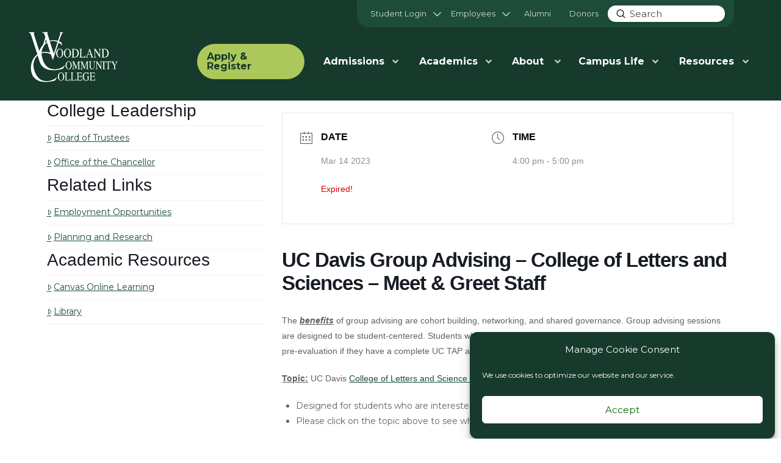

--- FILE ---
content_type: text/html; charset=UTF-8
request_url: https://wcc.yccd.edu/events/uc-davis-group-advising-college-of-letters-and-sciences-meet-greet-staff/
body_size: 35939
content:
<!DOCTYPE html>
<html class="no-js" lang="en-US">
<head>
<meta charset="UTF-8">
<meta name="viewport" content="width=device-width, initial-scale=1.0">
<link rel="pingback" href="https://wcc.yccd.edu/xmlrpc.php">
<meta name='robots' content='index, follow, max-image-preview:large, max-snippet:-1, max-video-preview:-1' />
	<style>img:is([sizes="auto" i], [sizes^="auto," i]) { contain-intrinsic-size: 3000px 1500px }</style>
	
	<!-- This site is optimized with the Yoast SEO plugin v26.6 - https://yoast.com/wordpress/plugins/seo/ -->
	<title>UC Davis Group Advising - College of Letters and Sciences - Meet &amp; Greet Staff - Woodland Community College</title>
	<link rel="canonical" href="https://wcc.yccd.edu/events/uc-davis-group-advising-college-of-letters-and-sciences-meet-greet-staff/" />
	<script type="application/ld+json" class="yoast-schema-graph">{"@context":"https://schema.org","@graph":[{"@type":"WebPage","@id":"https://wcc.yccd.edu/events/uc-davis-group-advising-college-of-letters-and-sciences-meet-greet-staff/","url":"https://wcc.yccd.edu/events/uc-davis-group-advising-college-of-letters-and-sciences-meet-greet-staff/","name":"UC Davis Group Advising - College of Letters and Sciences - Meet & Greet Staff - Woodland Community College","isPartOf":{"@id":"https://wcc.yccd.edu/#website"},"primaryImageOfPage":{"@id":"https://wcc.yccd.edu/events/uc-davis-group-advising-college-of-letters-and-sciences-meet-greet-staff/#primaryimage"},"image":{"@id":"https://wcc.yccd.edu/events/uc-davis-group-advising-college-of-letters-and-sciences-meet-greet-staff/#primaryimage"},"thumbnailUrl":"https://ua-ucdavis-edu.cdn.technolutions.net/www/images/gunrock_aggieblue.png","datePublished":"2023-02-16T21:32:24+00:00","breadcrumb":{"@id":"https://wcc.yccd.edu/events/uc-davis-group-advising-college-of-letters-and-sciences-meet-greet-staff/#breadcrumb"},"inLanguage":"en-US","potentialAction":[{"@type":"ReadAction","target":["https://wcc.yccd.edu/events/uc-davis-group-advising-college-of-letters-and-sciences-meet-greet-staff/"]}]},{"@type":"ImageObject","inLanguage":"en-US","@id":"https://wcc.yccd.edu/events/uc-davis-group-advising-college-of-letters-and-sciences-meet-greet-staff/#primaryimage","url":"https://ua-ucdavis-edu.cdn.technolutions.net/www/images/gunrock_aggieblue.png","contentUrl":"https://ua-ucdavis-edu.cdn.technolutions.net/www/images/gunrock_aggieblue.png"},{"@type":"BreadcrumbList","@id":"https://wcc.yccd.edu/events/uc-davis-group-advising-college-of-letters-and-sciences-meet-greet-staff/#breadcrumb","itemListElement":[{"@type":"ListItem","position":1,"name":"Home","item":"https://wcc.yccd.edu/"},{"@type":"ListItem","position":2,"name":"Events","item":"https://wcc.yccd.edu/events/"},{"@type":"ListItem","position":3,"name":"UC Davis Group Advising &#8211; College of Letters and Sciences &#8211; Meet &#038; Greet Staff"}]},{"@type":"WebSite","@id":"https://wcc.yccd.edu/#website","url":"https://wcc.yccd.edu/","name":"Woodland Community College","description":"Your College, Your Future","publisher":{"@id":"https://wcc.yccd.edu/#organization"},"potentialAction":[{"@type":"SearchAction","target":{"@type":"EntryPoint","urlTemplate":"https://wcc.yccd.edu/?s={search_term_string}"},"query-input":{"@type":"PropertyValueSpecification","valueRequired":true,"valueName":"search_term_string"}}],"inLanguage":"en-US"},{"@type":"Organization","@id":"https://wcc.yccd.edu/#organization","name":"Woodland Community College","url":"https://wcc.yccd.edu/","logo":{"@type":"ImageObject","inLanguage":"en-US","@id":"https://wcc.yccd.edu/#/schema/logo/image/","url":"https://wcc.yccd.edu/wp-content/uploads/2023/06/bLACK-WCC-Logo-Transparent.png","contentUrl":"https://wcc.yccd.edu/wp-content/uploads/2023/06/bLACK-WCC-Logo-Transparent.png","width":578,"height":400,"caption":"Woodland Community College"},"image":{"@id":"https://wcc.yccd.edu/#/schema/logo/image/"},"sameAs":["https://www.facebook.com/WoodlandCommunityCollege/","https://www.instagram.com/woodlandcommunitycollege/","https://www.linkedin.com/school/woodland-community-college/"]}]}</script>
	<!-- / Yoast SEO plugin. -->


<link rel='dns-prefetch' href='//www.googletagmanager.com' />
<link rel='dns-prefetch' href='//fonts.googleapis.com' />
<link rel="alternate" type="application/rss+xml" title="Woodland Community College &raquo; Feed" href="https://wcc.yccd.edu/feed/" />
<meta property="og:site_name" content="Woodland Community College"><meta property="og:title" content="UC Davis Group Advising &#8211; College of Letters and Sciences &#8211; Meet &#038; Greet Staff"><meta property="og:description" content="The benefits of group advising are cohort building, networking, and shared governance. Group advising sessions are designed to be student-centered. Students who attend a group advising session for the first time will receive a pre-evaluation if they&hellip;"><meta property="og:image" content=""><meta property="og:url" content="https://wcc.yccd.edu/events/uc-davis-group-advising-college-of-letters-and-sciences-meet-greet-staff/"><meta property="og:type" content="article"><script type="text/javascript">
/* <![CDATA[ */
window._wpemojiSettings = {"baseUrl":"https:\/\/s.w.org\/images\/core\/emoji\/16.0.1\/72x72\/","ext":".png","svgUrl":"https:\/\/s.w.org\/images\/core\/emoji\/16.0.1\/svg\/","svgExt":".svg","source":{"concatemoji":"https:\/\/wcc.yccd.edu\/wp-includes\/js\/wp-emoji-release.min.js?ver=6.8.3"}};
/*! This file is auto-generated */
!function(s,n){var o,i,e;function c(e){try{var t={supportTests:e,timestamp:(new Date).valueOf()};sessionStorage.setItem(o,JSON.stringify(t))}catch(e){}}function p(e,t,n){e.clearRect(0,0,e.canvas.width,e.canvas.height),e.fillText(t,0,0);var t=new Uint32Array(e.getImageData(0,0,e.canvas.width,e.canvas.height).data),a=(e.clearRect(0,0,e.canvas.width,e.canvas.height),e.fillText(n,0,0),new Uint32Array(e.getImageData(0,0,e.canvas.width,e.canvas.height).data));return t.every(function(e,t){return e===a[t]})}function u(e,t){e.clearRect(0,0,e.canvas.width,e.canvas.height),e.fillText(t,0,0);for(var n=e.getImageData(16,16,1,1),a=0;a<n.data.length;a++)if(0!==n.data[a])return!1;return!0}function f(e,t,n,a){switch(t){case"flag":return n(e,"\ud83c\udff3\ufe0f\u200d\u26a7\ufe0f","\ud83c\udff3\ufe0f\u200b\u26a7\ufe0f")?!1:!n(e,"\ud83c\udde8\ud83c\uddf6","\ud83c\udde8\u200b\ud83c\uddf6")&&!n(e,"\ud83c\udff4\udb40\udc67\udb40\udc62\udb40\udc65\udb40\udc6e\udb40\udc67\udb40\udc7f","\ud83c\udff4\u200b\udb40\udc67\u200b\udb40\udc62\u200b\udb40\udc65\u200b\udb40\udc6e\u200b\udb40\udc67\u200b\udb40\udc7f");case"emoji":return!a(e,"\ud83e\udedf")}return!1}function g(e,t,n,a){var r="undefined"!=typeof WorkerGlobalScope&&self instanceof WorkerGlobalScope?new OffscreenCanvas(300,150):s.createElement("canvas"),o=r.getContext("2d",{willReadFrequently:!0}),i=(o.textBaseline="top",o.font="600 32px Arial",{});return e.forEach(function(e){i[e]=t(o,e,n,a)}),i}function t(e){var t=s.createElement("script");t.src=e,t.defer=!0,s.head.appendChild(t)}"undefined"!=typeof Promise&&(o="wpEmojiSettingsSupports",i=["flag","emoji"],n.supports={everything:!0,everythingExceptFlag:!0},e=new Promise(function(e){s.addEventListener("DOMContentLoaded",e,{once:!0})}),new Promise(function(t){var n=function(){try{var e=JSON.parse(sessionStorage.getItem(o));if("object"==typeof e&&"number"==typeof e.timestamp&&(new Date).valueOf()<e.timestamp+604800&&"object"==typeof e.supportTests)return e.supportTests}catch(e){}return null}();if(!n){if("undefined"!=typeof Worker&&"undefined"!=typeof OffscreenCanvas&&"undefined"!=typeof URL&&URL.createObjectURL&&"undefined"!=typeof Blob)try{var e="postMessage("+g.toString()+"("+[JSON.stringify(i),f.toString(),p.toString(),u.toString()].join(",")+"));",a=new Blob([e],{type:"text/javascript"}),r=new Worker(URL.createObjectURL(a),{name:"wpTestEmojiSupports"});return void(r.onmessage=function(e){c(n=e.data),r.terminate(),t(n)})}catch(e){}c(n=g(i,f,p,u))}t(n)}).then(function(e){for(var t in e)n.supports[t]=e[t],n.supports.everything=n.supports.everything&&n.supports[t],"flag"!==t&&(n.supports.everythingExceptFlag=n.supports.everythingExceptFlag&&n.supports[t]);n.supports.everythingExceptFlag=n.supports.everythingExceptFlag&&!n.supports.flag,n.DOMReady=!1,n.readyCallback=function(){n.DOMReady=!0}}).then(function(){return e}).then(function(){var e;n.supports.everything||(n.readyCallback(),(e=n.source||{}).concatemoji?t(e.concatemoji):e.wpemoji&&e.twemoji&&(t(e.twemoji),t(e.wpemoji)))}))}((window,document),window._wpemojiSettings);
/* ]]> */
</script>
<link rel='stylesheet' id='mec-select2-style-css' href='https://wcc.yccd.edu/wp-content/plugins/modern-events-calendar/assets/packages/select2/select2.min.css?ver=7.25.0' type='text/css' media='all' />
<link rel='stylesheet' id='mec-font-icons-css' href='https://wcc.yccd.edu/wp-content/plugins/modern-events-calendar/assets/css/iconfonts.css?ver=7.25.0' type='text/css' media='all' />
<link rel='stylesheet' id='mec-frontend-style-css' href='https://wcc.yccd.edu/wp-content/plugins/modern-events-calendar/assets/css/frontend.min.css?ver=7.25.0' type='text/css' media='all' />
<link rel='stylesheet' id='accessibility-css' href='https://wcc.yccd.edu/wp-content/plugins/modern-events-calendar/assets/css/a11y.min.css?ver=7.25.0' type='text/css' media='all' />
<link rel='stylesheet' id='mec-tooltip-style-css' href='https://wcc.yccd.edu/wp-content/plugins/modern-events-calendar/assets/packages/tooltip/tooltip.css?ver=7.25.0' type='text/css' media='all' />
<link rel='stylesheet' id='mec-tooltip-shadow-style-css' href='https://wcc.yccd.edu/wp-content/plugins/modern-events-calendar/assets/packages/tooltip/tooltipster-sideTip-shadow.min.css?ver=7.25.0' type='text/css' media='all' />
<link rel='stylesheet' id='featherlight-css' href='https://wcc.yccd.edu/wp-content/plugins/modern-events-calendar/assets/packages/featherlight/featherlight.css?ver=7.25.0' type='text/css' media='all' />
<link rel='stylesheet' id='mec-lity-style-css' href='https://wcc.yccd.edu/wp-content/plugins/modern-events-calendar/assets/packages/lity/lity.min.css?ver=7.25.0' type='text/css' media='all' />
<link rel='stylesheet' id='mec-general-calendar-style-css' href='https://wcc.yccd.edu/wp-content/plugins/modern-events-calendar/assets/css/mec-general-calendar.css?ver=7.25.0' type='text/css' media='all' />
<link rel='stylesheet' id='layerslider-css' href='https://wcc.yccd.edu/wp-content/plugins/LayerSlider/assets/static/layerslider/css/layerslider.css?ver=8.1.2' type='text/css' media='all' />
<style id='wp-emoji-styles-inline-css' type='text/css'>

	img.wp-smiley, img.emoji {
		display: inline !important;
		border: none !important;
		box-shadow: none !important;
		height: 1em !important;
		width: 1em !important;
		margin: 0 0.07em !important;
		vertical-align: -0.1em !important;
		background: none !important;
		padding: 0 !important;
	}
</style>
<link rel='stylesheet' id='wp-block-library-css' href='https://wcc.yccd.edu/wp-includes/css/dist/block-library/style.min.css?ver=6.8.3' type='text/css' media='all' />
<style id='wp-block-library-theme-inline-css' type='text/css'>
.wp-block-audio :where(figcaption){color:#555;font-size:13px;text-align:center}.is-dark-theme .wp-block-audio :where(figcaption){color:#ffffffa6}.wp-block-audio{margin:0 0 1em}.wp-block-code{border:1px solid #ccc;border-radius:4px;font-family:Menlo,Consolas,monaco,monospace;padding:.8em 1em}.wp-block-embed :where(figcaption){color:#555;font-size:13px;text-align:center}.is-dark-theme .wp-block-embed :where(figcaption){color:#ffffffa6}.wp-block-embed{margin:0 0 1em}.blocks-gallery-caption{color:#555;font-size:13px;text-align:center}.is-dark-theme .blocks-gallery-caption{color:#ffffffa6}:root :where(.wp-block-image figcaption){color:#555;font-size:13px;text-align:center}.is-dark-theme :root :where(.wp-block-image figcaption){color:#ffffffa6}.wp-block-image{margin:0 0 1em}.wp-block-pullquote{border-bottom:4px solid;border-top:4px solid;color:currentColor;margin-bottom:1.75em}.wp-block-pullquote cite,.wp-block-pullquote footer,.wp-block-pullquote__citation{color:currentColor;font-size:.8125em;font-style:normal;text-transform:uppercase}.wp-block-quote{border-left:.25em solid;margin:0 0 1.75em;padding-left:1em}.wp-block-quote cite,.wp-block-quote footer{color:currentColor;font-size:.8125em;font-style:normal;position:relative}.wp-block-quote:where(.has-text-align-right){border-left:none;border-right:.25em solid;padding-left:0;padding-right:1em}.wp-block-quote:where(.has-text-align-center){border:none;padding-left:0}.wp-block-quote.is-large,.wp-block-quote.is-style-large,.wp-block-quote:where(.is-style-plain){border:none}.wp-block-search .wp-block-search__label{font-weight:700}.wp-block-search__button{border:1px solid #ccc;padding:.375em .625em}:where(.wp-block-group.has-background){padding:1.25em 2.375em}.wp-block-separator.has-css-opacity{opacity:.4}.wp-block-separator{border:none;border-bottom:2px solid;margin-left:auto;margin-right:auto}.wp-block-separator.has-alpha-channel-opacity{opacity:1}.wp-block-separator:not(.is-style-wide):not(.is-style-dots){width:100px}.wp-block-separator.has-background:not(.is-style-dots){border-bottom:none;height:1px}.wp-block-separator.has-background:not(.is-style-wide):not(.is-style-dots){height:2px}.wp-block-table{margin:0 0 1em}.wp-block-table td,.wp-block-table th{word-break:normal}.wp-block-table :where(figcaption){color:#555;font-size:13px;text-align:center}.is-dark-theme .wp-block-table :where(figcaption){color:#ffffffa6}.wp-block-video :where(figcaption){color:#555;font-size:13px;text-align:center}.is-dark-theme .wp-block-video :where(figcaption){color:#ffffffa6}.wp-block-video{margin:0 0 1em}:root :where(.wp-block-template-part.has-background){margin-bottom:0;margin-top:0;padding:1.25em 2.375em}
</style>
<style id='classic-theme-styles-inline-css' type='text/css'>
/*! This file is auto-generated */
.wp-block-button__link{color:#fff;background-color:#32373c;border-radius:9999px;box-shadow:none;text-decoration:none;padding:calc(.667em + 2px) calc(1.333em + 2px);font-size:1.125em}.wp-block-file__button{background:#32373c;color:#fff;text-decoration:none}
</style>
<link rel='stylesheet' id='gutenberg-pdfjs-style-css' href='https://wcc.yccd.edu/wp-content/plugins/pdfjs-viewer-shortcode/inc/../blocks/build/style-index.css?ver=1767724363' type='text/css' media='all' />
<style id='global-styles-inline-css' type='text/css'>
:root{--wp--preset--aspect-ratio--square: 1;--wp--preset--aspect-ratio--4-3: 4/3;--wp--preset--aspect-ratio--3-4: 3/4;--wp--preset--aspect-ratio--3-2: 3/2;--wp--preset--aspect-ratio--2-3: 2/3;--wp--preset--aspect-ratio--16-9: 16/9;--wp--preset--aspect-ratio--9-16: 9/16;--wp--preset--color--black: #000000;--wp--preset--color--cyan-bluish-gray: #abb8c3;--wp--preset--color--white: #ffffff;--wp--preset--color--pale-pink: #f78da7;--wp--preset--color--vivid-red: #cf2e2e;--wp--preset--color--luminous-vivid-orange: #ff6900;--wp--preset--color--luminous-vivid-amber: #fcb900;--wp--preset--color--light-green-cyan: #7bdcb5;--wp--preset--color--vivid-green-cyan: #00d084;--wp--preset--color--pale-cyan-blue: #8ed1fc;--wp--preset--color--vivid-cyan-blue: #0693e3;--wp--preset--color--vivid-purple: #9b51e0;--wp--preset--gradient--vivid-cyan-blue-to-vivid-purple: linear-gradient(135deg,rgba(6,147,227,1) 0%,rgb(155,81,224) 100%);--wp--preset--gradient--light-green-cyan-to-vivid-green-cyan: linear-gradient(135deg,rgb(122,220,180) 0%,rgb(0,208,130) 100%);--wp--preset--gradient--luminous-vivid-amber-to-luminous-vivid-orange: linear-gradient(135deg,rgba(252,185,0,1) 0%,rgba(255,105,0,1) 100%);--wp--preset--gradient--luminous-vivid-orange-to-vivid-red: linear-gradient(135deg,rgba(255,105,0,1) 0%,rgb(207,46,46) 100%);--wp--preset--gradient--very-light-gray-to-cyan-bluish-gray: linear-gradient(135deg,rgb(238,238,238) 0%,rgb(169,184,195) 100%);--wp--preset--gradient--cool-to-warm-spectrum: linear-gradient(135deg,rgb(74,234,220) 0%,rgb(151,120,209) 20%,rgb(207,42,186) 40%,rgb(238,44,130) 60%,rgb(251,105,98) 80%,rgb(254,248,76) 100%);--wp--preset--gradient--blush-light-purple: linear-gradient(135deg,rgb(255,206,236) 0%,rgb(152,150,240) 100%);--wp--preset--gradient--blush-bordeaux: linear-gradient(135deg,rgb(254,205,165) 0%,rgb(254,45,45) 50%,rgb(107,0,62) 100%);--wp--preset--gradient--luminous-dusk: linear-gradient(135deg,rgb(255,203,112) 0%,rgb(199,81,192) 50%,rgb(65,88,208) 100%);--wp--preset--gradient--pale-ocean: linear-gradient(135deg,rgb(255,245,203) 0%,rgb(182,227,212) 50%,rgb(51,167,181) 100%);--wp--preset--gradient--electric-grass: linear-gradient(135deg,rgb(202,248,128) 0%,rgb(113,206,126) 100%);--wp--preset--gradient--midnight: linear-gradient(135deg,rgb(2,3,129) 0%,rgb(40,116,252) 100%);--wp--preset--font-size--small: 13px;--wp--preset--font-size--medium: 20px;--wp--preset--font-size--large: 36px;--wp--preset--font-size--x-large: 42px;--wp--preset--spacing--20: 0.44rem;--wp--preset--spacing--30: 0.67rem;--wp--preset--spacing--40: 1rem;--wp--preset--spacing--50: 1.5rem;--wp--preset--spacing--60: 2.25rem;--wp--preset--spacing--70: 3.38rem;--wp--preset--spacing--80: 5.06rem;--wp--preset--shadow--natural: 6px 6px 9px rgba(0, 0, 0, 0.2);--wp--preset--shadow--deep: 12px 12px 50px rgba(0, 0, 0, 0.4);--wp--preset--shadow--sharp: 6px 6px 0px rgba(0, 0, 0, 0.2);--wp--preset--shadow--outlined: 6px 6px 0px -3px rgba(255, 255, 255, 1), 6px 6px rgba(0, 0, 0, 1);--wp--preset--shadow--crisp: 6px 6px 0px rgba(0, 0, 0, 1);}:where(.is-layout-flex){gap: 0.5em;}:where(.is-layout-grid){gap: 0.5em;}body .is-layout-flex{display: flex;}.is-layout-flex{flex-wrap: wrap;align-items: center;}.is-layout-flex > :is(*, div){margin: 0;}body .is-layout-grid{display: grid;}.is-layout-grid > :is(*, div){margin: 0;}:where(.wp-block-columns.is-layout-flex){gap: 2em;}:where(.wp-block-columns.is-layout-grid){gap: 2em;}:where(.wp-block-post-template.is-layout-flex){gap: 1.25em;}:where(.wp-block-post-template.is-layout-grid){gap: 1.25em;}.has-black-color{color: var(--wp--preset--color--black) !important;}.has-cyan-bluish-gray-color{color: var(--wp--preset--color--cyan-bluish-gray) !important;}.has-white-color{color: var(--wp--preset--color--white) !important;}.has-pale-pink-color{color: var(--wp--preset--color--pale-pink) !important;}.has-vivid-red-color{color: var(--wp--preset--color--vivid-red) !important;}.has-luminous-vivid-orange-color{color: var(--wp--preset--color--luminous-vivid-orange) !important;}.has-luminous-vivid-amber-color{color: var(--wp--preset--color--luminous-vivid-amber) !important;}.has-light-green-cyan-color{color: var(--wp--preset--color--light-green-cyan) !important;}.has-vivid-green-cyan-color{color: var(--wp--preset--color--vivid-green-cyan) !important;}.has-pale-cyan-blue-color{color: var(--wp--preset--color--pale-cyan-blue) !important;}.has-vivid-cyan-blue-color{color: var(--wp--preset--color--vivid-cyan-blue) !important;}.has-vivid-purple-color{color: var(--wp--preset--color--vivid-purple) !important;}.has-black-background-color{background-color: var(--wp--preset--color--black) !important;}.has-cyan-bluish-gray-background-color{background-color: var(--wp--preset--color--cyan-bluish-gray) !important;}.has-white-background-color{background-color: var(--wp--preset--color--white) !important;}.has-pale-pink-background-color{background-color: var(--wp--preset--color--pale-pink) !important;}.has-vivid-red-background-color{background-color: var(--wp--preset--color--vivid-red) !important;}.has-luminous-vivid-orange-background-color{background-color: var(--wp--preset--color--luminous-vivid-orange) !important;}.has-luminous-vivid-amber-background-color{background-color: var(--wp--preset--color--luminous-vivid-amber) !important;}.has-light-green-cyan-background-color{background-color: var(--wp--preset--color--light-green-cyan) !important;}.has-vivid-green-cyan-background-color{background-color: var(--wp--preset--color--vivid-green-cyan) !important;}.has-pale-cyan-blue-background-color{background-color: var(--wp--preset--color--pale-cyan-blue) !important;}.has-vivid-cyan-blue-background-color{background-color: var(--wp--preset--color--vivid-cyan-blue) !important;}.has-vivid-purple-background-color{background-color: var(--wp--preset--color--vivid-purple) !important;}.has-black-border-color{border-color: var(--wp--preset--color--black) !important;}.has-cyan-bluish-gray-border-color{border-color: var(--wp--preset--color--cyan-bluish-gray) !important;}.has-white-border-color{border-color: var(--wp--preset--color--white) !important;}.has-pale-pink-border-color{border-color: var(--wp--preset--color--pale-pink) !important;}.has-vivid-red-border-color{border-color: var(--wp--preset--color--vivid-red) !important;}.has-luminous-vivid-orange-border-color{border-color: var(--wp--preset--color--luminous-vivid-orange) !important;}.has-luminous-vivid-amber-border-color{border-color: var(--wp--preset--color--luminous-vivid-amber) !important;}.has-light-green-cyan-border-color{border-color: var(--wp--preset--color--light-green-cyan) !important;}.has-vivid-green-cyan-border-color{border-color: var(--wp--preset--color--vivid-green-cyan) !important;}.has-pale-cyan-blue-border-color{border-color: var(--wp--preset--color--pale-cyan-blue) !important;}.has-vivid-cyan-blue-border-color{border-color: var(--wp--preset--color--vivid-cyan-blue) !important;}.has-vivid-purple-border-color{border-color: var(--wp--preset--color--vivid-purple) !important;}.has-vivid-cyan-blue-to-vivid-purple-gradient-background{background: var(--wp--preset--gradient--vivid-cyan-blue-to-vivid-purple) !important;}.has-light-green-cyan-to-vivid-green-cyan-gradient-background{background: var(--wp--preset--gradient--light-green-cyan-to-vivid-green-cyan) !important;}.has-luminous-vivid-amber-to-luminous-vivid-orange-gradient-background{background: var(--wp--preset--gradient--luminous-vivid-amber-to-luminous-vivid-orange) !important;}.has-luminous-vivid-orange-to-vivid-red-gradient-background{background: var(--wp--preset--gradient--luminous-vivid-orange-to-vivid-red) !important;}.has-very-light-gray-to-cyan-bluish-gray-gradient-background{background: var(--wp--preset--gradient--very-light-gray-to-cyan-bluish-gray) !important;}.has-cool-to-warm-spectrum-gradient-background{background: var(--wp--preset--gradient--cool-to-warm-spectrum) !important;}.has-blush-light-purple-gradient-background{background: var(--wp--preset--gradient--blush-light-purple) !important;}.has-blush-bordeaux-gradient-background{background: var(--wp--preset--gradient--blush-bordeaux) !important;}.has-luminous-dusk-gradient-background{background: var(--wp--preset--gradient--luminous-dusk) !important;}.has-pale-ocean-gradient-background{background: var(--wp--preset--gradient--pale-ocean) !important;}.has-electric-grass-gradient-background{background: var(--wp--preset--gradient--electric-grass) !important;}.has-midnight-gradient-background{background: var(--wp--preset--gradient--midnight) !important;}.has-small-font-size{font-size: var(--wp--preset--font-size--small) !important;}.has-medium-font-size{font-size: var(--wp--preset--font-size--medium) !important;}.has-large-font-size{font-size: var(--wp--preset--font-size--large) !important;}.has-x-large-font-size{font-size: var(--wp--preset--font-size--x-large) !important;}
:where(.wp-block-post-template.is-layout-flex){gap: 1.25em;}:where(.wp-block-post-template.is-layout-grid){gap: 1.25em;}
:where(.wp-block-columns.is-layout-flex){gap: 2em;}:where(.wp-block-columns.is-layout-grid){gap: 2em;}
:root :where(.wp-block-pullquote){font-size: 1.5em;line-height: 1.6;}
</style>
<link rel='stylesheet' id='ubermenu-montserrat-css' href='//fonts.googleapis.com/css?family=Montserrat%3A%2C300%2C400%2C700&#038;ver=6.8.3' type='text/css' media='all' />
<style id='wpgb-head-inline-css' type='text/css'>
.wp-grid-builder:not(.wpgb-template),.wpgb-facet{opacity:0.01}.wpgb-facet fieldset{margin:0;padding:0;border:none;outline:none;box-shadow:none}.wpgb-facet fieldset:last-child{margin-bottom:40px;}.wpgb-facet fieldset legend.wpgb-sr-only{height:1px;width:1px}
</style>
<link rel='stylesheet' id='cmplz-general-css' href='https://wcc.yccd.edu/wp-content/plugins/complianz-gdpr/assets/css/cookieblocker.min.css?ver=1767724346' type='text/css' media='all' />
<link rel='stylesheet' id='x-stack-css' href='https://wcc.yccd.edu/wp-content/themes/pro/framework/dist/css/site/stacks/renew.css?ver=6.7.4' type='text/css' media='all' />
<link rel='stylesheet' id='x-child-css' href='https://wcc.yccd.edu/wp-content/themes/yccd/style.css?ver=6.7.4' type='text/css' media='all' />
<link rel='stylesheet' id='tablepress-default-css' href='https://wcc.yccd.edu/wp-content/plugins/tablepress/css/build/default.css?ver=3.2.6' type='text/css' media='all' />
<link rel='stylesheet' id='ubermenu-css' href='https://wcc.yccd.edu/wp-content/plugins/ubermenu/pro/assets/css/ubermenu.min.css?ver=3.8.5' type='text/css' media='all' />
<link rel='stylesheet' id='ubermenu-font-awesome-all-css' href='https://wcc.yccd.edu/wp-content/plugins/ubermenu/assets/fontawesome/css/all.min.css?ver=6.8.3' type='text/css' media='all' />
<style id='cs-inline-css' type='text/css'>
@media (min-width:1200px){.x-hide-xl{display:none !important;}}@media (min-width:979px) and (max-width:1199px){.x-hide-lg{display:none !important;}}@media (min-width:767px) and (max-width:978px){.x-hide-md{display:none !important;}}@media (min-width:480px) and (max-width:766px){.x-hide-sm{display:none !important;}}@media (max-width:479px){.x-hide-xs{display:none !important;}} a,h1 a:hover,h2 a:hover,h3 a:hover,h4 a:hover,h5 a:hover,h6 a:hover,.x-comment-time:hover,#reply-title small a,.comment-reply-link:hover,.x-comment-author a:hover,.x-recent-posts a:hover .h-recent-posts{color:rgb(29,77,57);}a:hover,#reply-title small a:hover{color:;}.entry-title i,.entry-title svg{color:#dddddd;}a.x-img-thumbnail:hover,li.bypostauthor > article.comment{border-color:rgb(29,77,57);}.flex-direction-nav a,.flex-control-nav a:hover,.flex-control-nav a.flex-active,.x-dropcap,.x-skill-bar .bar,.x-pricing-column.featured h2,.h-comments-title small,.x-pagination a:hover,.woocommerce-pagination a:hover,.x-entry-share .x-share:hover,.entry-thumb,.widget_tag_cloud .tagcloud a:hover,.widget_product_tag_cloud .tagcloud a:hover,.x-highlight,.x-recent-posts .x-recent-posts-img:after,.x-portfolio-filters{background-color:rgb(29,77,57);}.x-portfolio-filters:hover{background-color:;}.x-main{width:calc(72% - 3.20197%);}.x-sidebar{width:calc(100% - 3.20197% - 72%);}.h-landmark{font-weight:400;}.x-comment-author a{color:#333333;}.x-comment-author a,.comment-form-author label,.comment-form-email label,.comment-form-url label,.comment-form-rating label,.comment-form-comment label,.widget_calendar #wp-calendar caption,.widget_calendar #wp-calendar th,.x-accordion-heading .x-accordion-toggle,.x-nav-tabs > li > a:hover,.x-nav-tabs > .active > a,.x-nav-tabs > .active > a:hover{color:rgb(29,77,57);}.widget_calendar #wp-calendar th{border-bottom-color:rgb(29,77,57);}.x-pagination span.current,.woocommerce-pagination span[aria-current],.x-portfolio-filters-menu,.widget_tag_cloud .tagcloud a,.h-feature-headline span i,.widget_price_filter .ui-slider .ui-slider-handle{background-color:rgb(29,77,57);}@media (max-width:978.98px){}html{font-size:14px;}@media (min-width:479px){html{font-size:14px;}}@media (min-width:766px){html{font-size:14px;}}@media (min-width:978px){html{font-size:14px;}}@media (min-width:1199px){html{font-size:14px;}}body{font-style:normal;font-weight:400;color:#333333;background-color:hsl(0,0%,100%);}.w-b{font-weight:400 !important;}h1,h2,h3,h4,h5,h6,.h1,.h2,.h3,.h4,.h5,.h6,.x-text-headline{font-family:"Montserrat",sans-serif;font-style:normal;font-weight:400;}h1,.h1{letter-spacing:0em;}h2,.h2{letter-spacing:0em;}h3,.h3{letter-spacing:0em;}h4,.h4{letter-spacing:0em;}h5,.h5{letter-spacing:0em;}h6,.h6{letter-spacing:0em;}.w-h{font-weight:400 !important;}.x-container.width{width:88%;}.x-container.max{max-width:1200px;}.x-bar-content.x-container.width{flex-basis:88%;}.x-main.full{float:none;clear:both;display:block;width:auto;}@media (max-width:978.98px){.x-main.full,.x-main.left,.x-main.right,.x-sidebar.left,.x-sidebar.right{float:none;display:block;width:auto !important;}}.entry-header,.entry-content{font-size:1rem;}body,input,button,select,textarea{font-family:"Montserrat",sans-serif;}h1,h2,h3,h4,h5,h6,.h1,.h2,.h3,.h4,.h5,.h6,h1 a,h2 a,h3 a,h4 a,h5 a,h6 a,.h1 a,.h2 a,.h3 a,.h4 a,.h5 a,.h6 a,blockquote{color:rgb(29,77,57);}.cfc-h-tx{color:rgb(29,77,57) !important;}.cfc-h-bd{border-color:rgb(29,77,57) !important;}.cfc-h-bg{background-color:rgb(29,77,57) !important;}.cfc-b-tx{color:#333333 !important;}.cfc-b-bd{border-color:#333333 !important;}.cfc-b-bg{background-color:#333333 !important;}.x-btn,.button,[type="submit"]{color:#ffffff;border-color:rgb(29,77,57);background-color:#006803;text-shadow:0 0.075em 0.075em rgba(0,0,0,0.5);border-radius:0.25em;}.x-btn:hover,.button:hover,[type="submit"]:hover{color:#ffffff;border-color:transparent;background-color:rgb(172,200,90);text-shadow:0 0.075em 0.075em rgba(0,0,0,0.5);}.x-btn.x-btn-real,.x-btn.x-btn-real:hover{margin-bottom:0.25em;text-shadow:0 0.075em 0.075em rgba(0,0,0,0.65);}.x-btn.x-btn-real{box-shadow:0 0.25em 0 0 #a71000,0 4px 9px rgba(0,0,0,0.75);}.x-btn.x-btn-real:hover{box-shadow:0 0.25em 0 0 #a71000,0 4px 9px rgba(0,0,0,0.75);}.x-btn.x-btn-flat,.x-btn.x-btn-flat:hover{margin-bottom:0;text-shadow:0 0.075em 0.075em rgba(0,0,0,0.65);box-shadow:none;}.x-btn.x-btn-transparent,.x-btn.x-btn-transparent:hover{margin-bottom:0;border-width:3px;text-shadow:none;text-transform:uppercase;background-color:transparent;box-shadow:none;}body .gform_wrapper .gfield_required{color:rgb(29,77,57);}body .gform_wrapper h2.gsection_title,body .gform_wrapper h3.gform_title,body .gform_wrapper .top_label .gfield_label,body .gform_wrapper .left_label .gfield_label,body .gform_wrapper .right_label .gfield_label{font-weight:400;}body .gform_wrapper h2.gsection_title{letter-spacing:0em!important;}body .gform_wrapper h3.gform_title{letter-spacing:0em!important;}body .gform_wrapper .top_label .gfield_label,body .gform_wrapper .left_label .gfield_label,body .gform_wrapper .right_label .gfield_label{color:rgb(29,77,57);}body .gform_wrapper .validation_message{font-weight:400;}.bg .mejs-container,.x-video .mejs-container{position:unset !important;} @font-face{font-family:'FontAwesomePro';font-style:normal;font-weight:900;font-display:block;src:url('https://wcc.yccd.edu/wp-content/themes/pro/cornerstone/assets/fonts/fa-solid-900.woff2?ver=6.7.2') format('woff2'),url('https://wcc.yccd.edu/wp-content/themes/pro/cornerstone/assets/fonts/fa-solid-900.ttf?ver=6.7.2') format('truetype');}[data-x-fa-pro-icon]{font-family:"FontAwesomePro" !important;}[data-x-fa-pro-icon]:before{content:attr(data-x-fa-pro-icon);}[data-x-icon],[data-x-icon-o],[data-x-icon-l],[data-x-icon-s],[data-x-icon-b],[data-x-icon-sr],[data-x-icon-ss],[data-x-icon-sl],[data-x-fa-pro-icon],[class*="cs-fa-"]{display:inline-flex;font-style:normal;font-weight:400;text-decoration:inherit;text-rendering:auto;-webkit-font-smoothing:antialiased;-moz-osx-font-smoothing:grayscale;}[data-x-icon].left,[data-x-icon-o].left,[data-x-icon-l].left,[data-x-icon-s].left,[data-x-icon-b].left,[data-x-icon-sr].left,[data-x-icon-ss].left,[data-x-icon-sl].left,[data-x-fa-pro-icon].left,[class*="cs-fa-"].left{margin-right:0.5em;}[data-x-icon].right,[data-x-icon-o].right,[data-x-icon-l].right,[data-x-icon-s].right,[data-x-icon-b].right,[data-x-icon-sr].right,[data-x-icon-ss].right,[data-x-icon-sl].right,[data-x-fa-pro-icon].right,[class*="cs-fa-"].right{margin-left:0.5em;}[data-x-icon]:before,[data-x-icon-o]:before,[data-x-icon-l]:before,[data-x-icon-s]:before,[data-x-icon-b]:before,[data-x-icon-sr]:before,[data-x-icon-ss]:before,[data-x-icon-sl]:before,[data-x-fa-pro-icon]:before,[class*="cs-fa-"]:before{line-height:1;}@font-face{font-family:'FontAwesome';font-style:normal;font-weight:900;font-display:block;src:url('https://wcc.yccd.edu/wp-content/themes/pro/cornerstone/assets/fonts/fa-solid-900.woff2?ver=6.7.2') format('woff2'),url('https://wcc.yccd.edu/wp-content/themes/pro/cornerstone/assets/fonts/fa-solid-900.ttf?ver=6.7.2') format('truetype');}[data-x-icon],[data-x-icon-s],[data-x-icon][class*="cs-fa-"]{font-family:"FontAwesome" !important;font-weight:900;}[data-x-icon]:before,[data-x-icon][class*="cs-fa-"]:before{content:attr(data-x-icon);}[data-x-icon-s]:before{content:attr(data-x-icon-s);}@font-face{font-family:'FontAwesomeRegular';font-style:normal;font-weight:400;font-display:block;src:url('https://wcc.yccd.edu/wp-content/themes/pro/cornerstone/assets/fonts/fa-regular-400.woff2?ver=6.7.2') format('woff2'),url('https://wcc.yccd.edu/wp-content/themes/pro/cornerstone/assets/fonts/fa-regular-400.ttf?ver=6.7.2') format('truetype');}@font-face{font-family:'FontAwesomePro';font-style:normal;font-weight:400;font-display:block;src:url('https://wcc.yccd.edu/wp-content/themes/pro/cornerstone/assets/fonts/fa-regular-400.woff2?ver=6.7.2') format('woff2'),url('https://wcc.yccd.edu/wp-content/themes/pro/cornerstone/assets/fonts/fa-regular-400.ttf?ver=6.7.2') format('truetype');}[data-x-icon-o]{font-family:"FontAwesomeRegular" !important;}[data-x-icon-o]:before{content:attr(data-x-icon-o);}@font-face{font-family:'FontAwesomeLight';font-style:normal;font-weight:300;font-display:block;src:url('https://wcc.yccd.edu/wp-content/themes/pro/cornerstone/assets/fonts/fa-light-300.woff2?ver=6.7.2') format('woff2'),url('https://wcc.yccd.edu/wp-content/themes/pro/cornerstone/assets/fonts/fa-light-300.ttf?ver=6.7.2') format('truetype');}@font-face{font-family:'FontAwesomePro';font-style:normal;font-weight:300;font-display:block;src:url('https://wcc.yccd.edu/wp-content/themes/pro/cornerstone/assets/fonts/fa-light-300.woff2?ver=6.7.2') format('woff2'),url('https://wcc.yccd.edu/wp-content/themes/pro/cornerstone/assets/fonts/fa-light-300.ttf?ver=6.7.2') format('truetype');}[data-x-icon-l]{font-family:"FontAwesomeLight" !important;font-weight:300;}[data-x-icon-l]:before{content:attr(data-x-icon-l);}@font-face{font-family:'FontAwesomeBrands';font-style:normal;font-weight:normal;font-display:block;src:url('https://wcc.yccd.edu/wp-content/themes/pro/cornerstone/assets/fonts/fa-brands-400.woff2?ver=6.7.2') format('woff2'),url('https://wcc.yccd.edu/wp-content/themes/pro/cornerstone/assets/fonts/fa-brands-400.ttf?ver=6.7.2') format('truetype');}[data-x-icon-b]{font-family:"FontAwesomeBrands" !important;}[data-x-icon-b]:before{content:attr(data-x-icon-b);}.widget.widget_rss li .rsswidget:before{content:"\f35d";padding-right:0.4em;font-family:"FontAwesome";} .meyg-0.x-bar{height:auto;border-top-width:0;border-right-width:0;border-bottom-width:0;border-left-width:0;background-color:rgb(22,58,43);}.meyg-0 .x-bar-content{display:flex;flex-direction:row;align-items:center;height:auto;}.meyg-0.x-bar-space{height:auto;}.meyg-1.x-bar{font-size:15px;z-index:999;}.meyg-1 .x-bar-content{justify-content:flex-end;}.meyg-1.x-bar-outer-spacers:after,.meyg-1.x-bar-outer-spacers:before{flex-basis:0em;width:0em!important;height:0em;}.meyg-1.x-bar-space{font-size:15px;}.meyg-2.x-bar{padding-top:.5em;padding-right:0em;padding-bottom:1em;padding-left:0%;font-size:16px;z-index:9999;}.meyg-2 .x-bar-content{justify-content:space-between;flex-grow:0;flex-shrink:1;flex-basis:100%;max-width:1200px;}.meyg-2.x-bar-outer-spacers:after,.meyg-2.x-bar-outer-spacers:before{flex-basis:2em;width:2em!important;height:2em;}.meyg-2.x-bar-space{font-size:16px;}.meyg-3.x-bar-container{overflow-x:hidden;overflow-y:hidden;height:3em;border-top-left-radius:0px;border-top-right-radius:0px;border-bottom-right-radius:20px;border-bottom-left-radius:20px;padding-right:1em;padding-left:1em;background-color:rgb(29,77,57);}.meyg-4.x-bar-container{display:flex;flex-direction:row;flex-grow:0;flex-basis:auto;border-top-width:0;border-right-width:0;border-bottom-width:0;border-left-width:0;font-size:1em;z-index:1;}.meyg-5.x-bar-container{justify-content:flex-end;align-items:center;padding-top:0em;padding-bottom:0em;}.meyg-6.x-bar-container{flex-shrink:1;}.meyg-7.x-bar-container{justify-content:flex-start;align-items:flex-end;width:20%;max-width:10em;height:6em;}.meyg-9.x-bar-container{flex-shrink:0;width:80%;padding-right:0%;padding-left:3.6%;}.meyg-a.x-anchor {width:8.6em;min-width:8.8em;}.meyg-a.x-anchor .x-anchor-text-primary {color:rgba(255,255,255,0.8);}.meyg-a.x-anchor:hover .x-anchor-text-primary,.meyg-a.x-anchor[class*="active"] .x-anchor-text-primary,[data-x-effect-provider*="colors"]:hover .meyg-a.x-anchor .x-anchor-text-primary {color:rgb(255,255,255);}.meyg-b.x-anchor {height:3em;}.meyg-b.x-anchor .x-anchor-content {flex-direction:row-reverse;}.meyg-b.x-anchor:hover,.meyg-b.x-anchor[class*="active"],[data-x-effect-provider*="colors"]:hover .meyg-b.x-anchor {background-color:rgb(29,77,57);}.meyg-b.x-anchor .x-graphic-icon {font-size:1em;color:rgba(255,255,255,0.8);}.meyg-b.x-anchor:hover .x-graphic-icon,.meyg-b.x-anchor[class*="active"] .x-graphic-icon,[data-x-effect-provider*="colors"]:hover .meyg-b.x-anchor .x-graphic-icon {color:rgb(255,255,255);}.meyg-b.x-anchor .x-toggle {color:rgba(0,0,0,1);}.meyg-b.x-anchor:hover .x-toggle,.meyg-b.x-anchor[class*="active"] .x-toggle,[data-x-effect-provider*="colors"]:hover .meyg-b.x-anchor .x-toggle {color:rgba(0,0,0,0.5);}.meyg-c.x-anchor {background-color:transparent;}.meyg-d.x-anchor {border-top-width:0;border-right-width:0;border-bottom-width:0;border-left-width:0;font-size:1em;}.meyg-d.x-anchor .x-anchor-content {display:flex;align-items:center;}.meyg-d.x-anchor .x-anchor-text {margin-top:5px;margin-bottom:5px;margin-left:5px;}.meyg-d.x-anchor .x-anchor-text-primary {font-family:inherit;font-style:normal;line-height:1;}.meyg-f.x-anchor .x-anchor-content {justify-content:center;}.meyg-g.x-anchor .x-graphic {margin-top:5px;margin-right:5px;margin-bottom:5px;margin-left:5px;}.meyg-g.x-anchor .x-graphic-icon {width:auto;border-top-width:0;border-right-width:0;border-bottom-width:0;border-left-width:0;background-color:transparent;}.meyg-g.x-anchor .x-toggle-burger {width:12em;margin-top:3.25em;margin-right:0;margin-bottom:3.25em;margin-left:0;font-size:0.1em;}.meyg-g.x-anchor .x-toggle-burger-bun-t {transform:translate3d(0,calc(3.25em * -1),0);}.meyg-g.x-anchor .x-toggle-burger-bun-b {transform:translate3d(0,3.25em,0);}.meyg-h.x-anchor .x-anchor-text {margin-right:5px;}.meyg-i.x-anchor .x-anchor-text-primary {font-size:0.85em;}.meyg-j.x-anchor .x-anchor-text-primary {font-weight:inherit;}.meyg-k.x-anchor .x-anchor-content {flex-direction:row;}.meyg-l.x-anchor .x-anchor-content {justify-content:flex-start;}.meyg-l.x-anchor .x-anchor-text-primary {font-weight:normal;}.meyg-m.x-anchor .x-anchor-content {padding-top:0.75em;padding-right:0.75em;padding-bottom:0.75em;padding-left:0.75em;}.meyg-m.x-anchor .x-anchor-text {margin-right:auto;}.meyg-n.x-anchor .x-anchor-text-primary {font-size:1em;}.meyg-o.x-anchor .x-anchor-text-primary {color:rgba(0,0,0,1);}.meyg-o.x-anchor:hover .x-anchor-text-primary,.meyg-o.x-anchor[class*="active"] .x-anchor-text-primary,[data-x-effect-provider*="colors"]:hover .meyg-o.x-anchor .x-anchor-text-primary {color:rgba(0,0,0,0.5);}.meyg-o.x-anchor .x-anchor-sub-indicator {color:rgba(0,0,0,1);}.meyg-o.x-anchor:hover .x-anchor-sub-indicator,.meyg-o.x-anchor[class*="active"] .x-anchor-sub-indicator,[data-x-effect-provider*="colors"]:hover .meyg-o.x-anchor .x-anchor-sub-indicator {color:rgba(0,0,0,0.5);}.meyg-p.x-anchor .x-anchor-sub-indicator {margin-top:5px;margin-right:5px;margin-bottom:5px;margin-left:5px;font-size:1em;}.meyg-q.x-anchor {width:7.5em;min-width:7.5em;}.meyg-r.x-anchor .x-anchor-text-primary {color:rgba(255,255,255,0.8);}.meyg-s.x-anchor:hover .x-anchor-text-primary,.meyg-s.x-anchor[class*="active"] .x-anchor-text-primary,[data-x-effect-provider*="colors"]:hover .meyg-s.x-anchor .x-anchor-text-primary {color:rgb(255,255,255);}.meyg-t.x-anchor {height:40px;}.meyg-t.x-anchor .x-anchor-content {padding-top:0em;padding-right:10px;padding-bottom:0em;padding-left:10px;}.meyg-u.x-anchor .x-anchor-sub-indicator {color:rgba(0,0,0,0.35);}.meyg-u.x-anchor:hover .x-anchor-sub-indicator,.meyg-u.x-anchor[class*="active"] .x-anchor-sub-indicator,[data-x-effect-provider*="colors"]:hover .meyg-u.x-anchor .x-anchor-sub-indicator {color:rgba(0,0,0,0.75);}.meyg-v.x-anchor .x-anchor-text-primary {font-weight:400;color:rgba(0,0,0,0.35);}.meyg-v.x-anchor:hover .x-anchor-text-primary,.meyg-v.x-anchor[class*="active"] .x-anchor-text-primary,[data-x-effect-provider*="colors"]:hover .meyg-v.x-anchor .x-anchor-text-primary {color:rgba(0,0,0,0.75);}.meyg-w.x-anchor {min-width:6em;}.meyg-x.x-anchor {margin-top:0.5em;margin-right:0.728em;margin-bottom:.5em;margin-left:0em;border-top-left-radius:10em;border-top-right-radius:10em;border-bottom-right-radius:10em;border-bottom-left-radius:10em;background-color:rgb(172,200,90);}.meyg-x.x-anchor .x-anchor-content {padding-top:.5em;padding-right:.7em;padding-bottom:.5em;padding-left:.7em;}.meyg-x.x-anchor:hover,.meyg-x.x-anchor[class*="active"],[data-x-effect-provider*="colors"]:hover .meyg-x.x-anchor {background-color:rgb(255,255,255);}.meyg-x.x-anchor .x-anchor-text-primary {font-weight:600;color:rgb(22,58,43);}.meyg-x.x-anchor:hover .x-anchor-text-primary,.meyg-x.x-anchor[class*="active"] .x-anchor-text-primary,[data-x-effect-provider*="colors"]:hover .meyg-x.x-anchor .x-anchor-text-primary {color:rgb(29,77,57);}.meyg-y.x-anchor {min-width:11em;}.meyg-z.x-anchor {min-width:5em;height:2.75em;margin-top:0em;margin-right:1em;margin-bottom:0em;margin-left:1em;}.meyg-z.x-anchor .x-anchor-text-primary {color:rgb(216,216,216);}.meyg-z.x-anchor .x-graphic-icon {font-size:1.25em;color:rgba(0,0,0,1);}.meyg-z.x-anchor:hover .x-graphic-icon,.meyg-z.x-anchor[class*="active"] .x-graphic-icon,[data-x-effect-provider*="colors"]:hover .meyg-z.x-anchor .x-graphic-icon {color:rgba(0,0,0,0.5);}.meyg-z.x-anchor .x-toggle {color:rgb(172,200,90);}.meyg-z.x-anchor:hover .x-toggle,.meyg-z.x-anchor[class*="active"] .x-toggle,[data-x-effect-provider*="colors"]:hover .meyg-z.x-anchor .x-toggle {color:rgb(255,255,255);}.meyg-10.x-anchor .x-anchor-text-primary {font-size:1.3em;}.meyg-11 {width:14em;font-size:16px;border-top-width:0;border-right-width:0;border-bottom-width:0;border-left-width:0;background-color:#ffffff;box-shadow:0em 0.15em 2em 0em rgba(0,0,0,0.15);transition-duration:500ms,500ms,0s;transition-timing-function:cubic-bezier(0.400,0.000,0.200,1.000);}.meyg-11:not(.x-active) {transition-delay:0s,0s,500ms;}.meyg-13 .x-dropdown {width:14em;font-size:16px;border-top-width:0;border-right-width:0;border-bottom-width:0;border-left-width:0;background-color:#ffffff;box-shadow:0em 0.15em 2em 0em rgba(0,0,0,0.15);transition-duration:500ms,500ms,0s;transition-timing-function:cubic-bezier(0.400,0.000,0.200,1.000);}.meyg-13 .x-dropdown:not(.x-active) {transition-delay:0s,0s,500ms;}.meyg-15{font-size:1em;}.meyg-16{display:flex;flex-direction:row;justify-content:flex-end;align-items:center;align-self:stretch;flex-grow:0;flex-shrink:0;flex-basis:auto;}.meyg-16 > li,.meyg-16 > li > a{flex-grow:0;flex-shrink:1;flex-basis:auto;}.meyg-17 [data-x-toggle-collapse]{transition-duration:300ms;transition-timing-function:cubic-bezier(0.400,0.000,0.200,1.000);}.meyg-18{width:15vw;max-width:none;height:1.8em;border-top-width:0;border-right-width:0;border-bottom-width:0;border-left-width:0;border-top-left-radius:100em;border-top-right-radius:100em;border-bottom-right-radius:100em;border-bottom-left-radius:100em;font-size:1em;background-color:#ffffff;box-shadow:0em 0.15em 0.5em 0em rgba(0,0,0,0.15);}.meyg-18.x-search-focused{border-top-left-radius:100em;border-top-right-radius:100em;border-bottom-right-radius:100em;border-bottom-left-radius:100em;}.meyg-18 .x-search-input{order:2;margin-top:0px;margin-right:0px;margin-bottom:0px;margin-left:0px;font-family:inherit;font-size:1em;font-style:normal;font-weight:inherit;line-height:1.3;color:rgba(0,0,0,0.7);}.meyg-18.x-search-has-content .x-search-input{color:rgba(0,0,0,1);}.meyg-18 .x-search-btn-submit{order:1;width:1em;height:1em;margin-top:0.5em;margin-right:0.5em;margin-bottom:0.5em;margin-left:0.9em;border-top-width:0;border-right-width:0;border-bottom-width:0;border-left-width:0;font-size:1em;color:rgba(0,0,0,1);background-color:transparent;}.meyg-18 .x-search-btn-clear{order:3;width:2em;height:2em;margin-top:0.5em;margin-right:0.5em;margin-bottom:0.5em;margin-left:0.5em;border-top-width:0;border-right-width:0;border-bottom-width:0;border-left-width:0;border-top-left-radius:100em;border-top-right-radius:100em;border-bottom-right-radius:100em;border-bottom-left-radius:100em;color:rgba(255,255,255,1);font-size:0.9em;background-color:rgba(0,0,0,0.25);}.meyg-18 .x-search-btn-clear:focus,.meyg-18 .x-search-btn-clear:hover{border-top-left-radius:100em;border-top-right-radius:100em;border-bottom-right-radius:100em;border-bottom-left-radius:100em;background-color:rgba(0,0,0,0.3);}.meyg-19{flex-grow:0;flex-shrink:1;flex-basis:auto;border-top-width:0;border-right-width:0;border-bottom-width:0;border-left-width:0;font-size:1em;aspect-ratio:auto;}.meyg-1a.x-image{display:block;font-size:1em;border-top-width:0;border-right-width:0;border-bottom-width:0;border-left-width:0;background-color:transparent;}.meyg-1a.x-image img{aspect-ratio:auto;}.meyg-1b.x-text{width:120em;border-top-width:0;border-right-width:0;border-bottom-width:0;border-left-width:0;font-family:inherit;font-size:1em;font-style:normal;font-weight:inherit;line-height:inherit;letter-spacing:0em;text-transform:none;color:rgba(0,0,0,1);}.meyg-1b.x-text > :first-child{margin-top:0;}.meyg-1b.x-text > :last-child{margin-bottom:0;}.meyg-1c{font-size:16px;transition-duration:500ms;}.meyg-1c .x-off-canvas-bg{background-color:rgba(0,0,0,0.75);transition-duration:500ms;transition-timing-function:cubic-bezier(0.400,0.000,0.200,1.000);}.meyg-1c .x-off-canvas-close{width:calc(1em * 2);height:calc(1em * 2);font-size:1.5em;color:rgba(0,0,0,0.5);transition-duration:0.3s,500ms,500ms;transition-timing-function:ease-in-out,cubic-bezier(0.400,0.000,0.200,1.000),cubic-bezier(0.400,0.000,0.200,1.000);}.meyg-1c .x-off-canvas-close:focus,.meyg-1c .x-off-canvas-close:hover{color:rgba(0,0,0,1);}.meyg-1c .x-off-canvas-content{max-width:24em;padding-top:calc(1.5em * 2);padding-right:calc(1.5em * 2);padding-bottom:calc(1.5em * 2);padding-left:calc(1.5em * 2);border-top-width:0;border-right-width:0;border-bottom-width:0;border-left-width:0;background-color:#ffffff;box-shadow:0em 0em 2em 0em rgba(0,0,0,0.25);transition-duration:500ms;transition-timing-function:cubic-bezier(0.400,0.000,0.200,1.000);}@media screen and (max-width:978px){.meyg-9.x-bar-container{width:60%;}}@media screen and (min-width:767px) and (max-width:978px){.meyg-7.x-bar-container{width:40%;}}@media screen and (max-width:766px){.meyg-3.x-bar-container{border-bottom-right-radius:0px;border-bottom-left-radius:0px;padding-left:0em;background-color:transparent;}.meyg-9.x-bar-container{flex-direction:column-reverse;justify-content:center;align-items:flex-end;}}@media screen and (min-width:480px) and (max-width:766px){.meyg-7.x-bar-container{width:10em;}}@media screen and (min-width:480px) and (max-width:1199px){.meyg-x.x-anchor .x-anchor-text-primary {font-size:16px;}}@media screen and (min-width:480px) and (max-width:978px){.meyg-18{width:10em;}}@media screen and (max-width:479px){.meyg-2.x-bar-outer-spacers:after,.meyg-2.x-bar-outer-spacers:before{flex-basis:1.5em;width:1.5em!important;height:1.5em;}.meyg-3.x-bar-container{height:auto;padding-right:0em;}.meyg-7.x-bar-container{width:8em;height:5em;}.meyg-w.x-anchor .x-anchor-content {padding-right:.5em;padding-left:.5em;}.meyg-x.x-anchor .x-anchor-content {padding-top:.3em;padding-bottom:.3em;}.meyg-x.x-anchor .x-anchor-text-primary {font-size:.9em;}.meyg-y.x-anchor {min-width:9.5em;}.meyg-y.x-anchor .x-anchor-content {padding-right:0em;padding-left:0em;}.meyg-12 {width:10em;}.meyg-14 .x-dropdown {width:10em;}.meyg-18{width:100%;}} .e19384-e3{z-index:100000000 !important;}.e19384-e4{z-index:100000000 !important;} .meyr-0.x-section{margin-top:0px;margin-right:0px;margin-bottom:0px;margin-left:0px;border-top-width:0;border-right-width:0;border-bottom-width:0;border-left-width:0;padding-right:0px;padding-left:0px;z-index:auto;}.meyr-1.x-section{padding-top:65px;padding-bottom:65px;background-color:rgb(29,77,57);}.meyr-2.x-section{padding-top:40px;padding-bottom:60px;background-color:rgb(22,58,43);}.meyr-3.x-row{z-index:auto;margin-right:auto;margin-left:auto;border-top-width:0;border-right-width:0;border-bottom-width:0;border-left-width:0;padding-top:1px;padding-right:1px;padding-bottom:1px;padding-left:1px;font-size:1em;}.meyr-3 > .x-row-inner{flex-direction:row;justify-content:flex-start;margin-top:calc(((20px / 2) + 1px) * -1);margin-right:calc(((20px / 2) + 1px) * -1);margin-bottom:calc(((20px / 2) + 1px) * -1);margin-left:calc(((20px / 2) + 1px) * -1);}.meyr-3 > .x-row-inner > *{margin-top:calc(20px / 2);margin-bottom:calc(20px / 2);margin-right:calc(20px / 2);margin-left:calc(20px / 2);}.meyr-4 > .x-row-inner{align-items:stretch;align-content:stretch;}.meyr-4 > .x-row-inner > *{flex-grow:1;}.meyr-5 > .x-row-inner{align-items:flex-start;align-content:flex-start;}.meyr-6 > .x-row-inner{align-items:flex-end;align-content:flex-end;}.meyr-7{--gap:20px;}.meyr-8 > .x-row-inner > *:nth-child(6n - 0) {flex-basis:calc( - clamp(0px,var(--gap),9999px));}.meyr-8 > .x-row-inner > *:nth-child(6n - 1) {flex-basis:calc(20% - clamp(0px,var(--gap),9999px));}.meyr-8 > .x-row-inner > *:nth-child(6n - 2) {flex-basis:calc(20% - clamp(0px,var(--gap),9999px));}.meyr-8 > .x-row-inner > *:nth-child(6n - 3) {flex-basis:calc(20% - clamp(0px,var(--gap),9999px));}.meyr-8 > .x-row-inner > *:nth-child(6n - 4) {flex-basis:calc(20% - clamp(0px,var(--gap),9999px));}.meyr-8 > .x-row-inner > *:nth-child(6n - 5) {flex-basis:calc(20% - clamp(0px,var(--gap),9999px));}.meyr-9 > .x-row-inner > *:nth-child(1n - 0) {flex-basis:calc(100% - clamp(0px,var(--gap),9999px));}.meyr-a > .x-row-inner > *:nth-child(2n - 0) {flex-basis:calc(50% - clamp(0px,var(--gap),9999px));}.meyr-a > .x-row-inner > *:nth-child(2n - 1) {flex-basis:calc(50% - clamp(0px,var(--gap),9999px));}.meyr-b.x-col{z-index:1;border-top-width:0;border-right-width:0;border-bottom-width:0;border-left-width:0;font-size:1em;}.meyr-d.x-col{display:flex;flex-direction:row;justify-content:flex-end;align-items:flex-end;flex-wrap:wrap;align-content:flex-end;}.meyr-e.x-text{margin-top:0em;margin-right:0em;margin-bottom:0.6819999999999999em;margin-left:0em;}.meyr-e.x-text .x-text-content-text-primary{font-size:1.125em;font-weight:700;color:rgb(244,244,244);}.meyr-f.x-text{border-top-width:0;border-right-width:0;border-bottom-width:0;border-left-width:0;font-size:1em;}.meyr-f.x-text .x-text-content-text-primary{font-family:inherit;font-style:normal;line-height:1.4;letter-spacing:0em;text-transform:none;}.meyr-g.x-text .x-text-content-text-primary{text-align:left;}.meyr-h.x-text .x-text-content-text-primary{font-size:1em;}.meyr-i.x-text .x-text-content-text-primary{font-weight:inherit;color:rgba(0,0,0,1);}.meyr-j.x-text .x-text-content-text-primary{font-weight:500;color:rgb(172,200,90);}.meyr-k{font-size:.9em;display:flex;flex-direction:column;justify-content:center;align-items:flex-start;align-self:stretch;flex-grow:0;flex-shrink:0;flex-basis:auto;}.meyr-k > li,.meyr-k > li > a{flex-grow:0;flex-shrink:1;flex-basis:auto;}.meyr-l .x-dropdown {width:14em;font-size:16px;border-top-width:0;border-right-width:0;border-bottom-width:0;border-left-width:0;background-color:#ffffff;box-shadow:0em 0.15em 2em 0em rgba(0,0,0,0.15);transition-duration:500ms,500ms,0s;transition-timing-function:cubic-bezier(0.400,0.000,0.200,1.000);}.meyr-l .x-dropdown:not(.x-active) {transition-delay:0s,0s,500ms;}.meyr-m.x-anchor {margin-top:1px;margin-bottom:1px;}.meyr-m.x-anchor .x-anchor-text-primary {color:rgb(135,167,154);}.meyr-n.x-anchor {margin-right:0em;margin-left:0em;}.meyr-o.x-anchor {border-top-width:0;border-right-width:0;border-bottom-width:0;border-left-width:0;font-size:1em;background-color:transparent;}.meyr-o.x-anchor .x-anchor-content {display:flex;justify-content:center;align-items:center;}.meyr-p.x-anchor .x-anchor-text-primary {font-size:1em;line-height:1;}.meyr-q.x-anchor .x-anchor-content {flex-direction:row;}.meyr-s.x-anchor .x-anchor-text {margin-top:5px;margin-bottom:5px;}.meyr-s.x-anchor .x-anchor-text-primary {font-family:inherit;font-style:normal;}.meyr-t.x-anchor .x-anchor-text {margin-right:5px;margin-left:0px;}.meyr-t.x-anchor:hover .x-anchor-text-primary,.meyr-t.x-anchor[class*="active"] .x-anchor-text-primary,[data-x-effect-provider*="colors"]:hover .meyr-t.x-anchor .x-anchor-text-primary {color:rgb(172,200,90);}.meyr-u.x-anchor .x-anchor-text-primary {font-weight:inherit;}.meyr-w.x-anchor .x-anchor-content {padding-top:0.75em;padding-right:0.75em;padding-bottom:0.75em;padding-left:0.75em;}.meyr-w.x-anchor .x-anchor-text {margin-right:auto;margin-left:5px;}.meyr-w.x-anchor .x-anchor-text-primary {color:rgba(0,0,0,0.35);}.meyr-w.x-anchor:hover .x-anchor-text-primary,.meyr-w.x-anchor[class*="active"] .x-anchor-text-primary,[data-x-effect-provider*="colors"]:hover .meyr-w.x-anchor .x-anchor-text-primary {color:rgba(0,0,0,0.75);}.meyr-w.x-anchor .x-anchor-sub-indicator {margin-top:5px;margin-right:5px;margin-bottom:5px;margin-left:5px;font-size:1em;color:rgba(0,0,0,0.35);}.meyr-w.x-anchor:hover .x-anchor-sub-indicator,.meyr-w.x-anchor[class*="active"] .x-anchor-sub-indicator,[data-x-effect-provider*="colors"]:hover .meyr-w.x-anchor .x-anchor-sub-indicator {color:rgba(0,0,0,0.75);}.meyr-x.x-anchor .x-anchor-text-primary {font-weight:400;}.meyr-y.x-anchor {border-top-left-radius:0.35em;border-top-right-radius:0.35em;border-bottom-right-radius:0.35em;border-bottom-left-radius:0.35em;}.meyr-y.x-anchor .x-anchor-content {flex-direction:row-reverse;}.meyr-y.x-anchor .x-anchor-text-primary {font-size:1.125em;font-weight:bold;line-height:1.4;color:rgb(255,255,255);}.meyr-y.x-anchor .x-graphic {margin-right:1px;}.meyr-y.x-anchor .x-graphic-icon {font-size:1.25em;color:rgb(135,167,154);background-color:transparent;}.meyr-z.x-anchor .x-graphic {margin-top:5px;margin-bottom:5px;margin-left:5px;}.meyr-z.x-anchor .x-graphic-icon {width:auto;border-top-width:0;border-right-width:0;border-bottom-width:0;border-left-width:0;}.meyr-z.x-anchor:hover .x-graphic-icon,.meyr-z.x-anchor[class*="active"] .x-graphic-icon,[data-x-effect-provider*="colors"]:hover .meyr-z.x-anchor .x-graphic-icon {color:rgb(255,255,255);}.meyr-10.x-anchor {width:3em;height:2.75em;margin-top:0em;margin-bottom:-0.5em;border-top-left-radius:100em;border-top-right-radius:100em;border-bottom-right-radius:100em;border-bottom-left-radius:100em;}.meyr-10.x-anchor:hover,.meyr-10.x-anchor[class*="active"],[data-x-effect-provider*="colors"]:hover .meyr-10.x-anchor {background-color:rgb(29,77,57);}.meyr-10.x-anchor .x-graphic {margin-right:5px;}.meyr-10.x-anchor .x-graphic-icon {font-size:1.3em;color:rgb(244,244,244);}.meyr-11.x-text{border-top-width:0;border-right-width:0;border-bottom-width:0;border-left-width:0;font-size:.85em;font-style:normal;letter-spacing:0em;text-transform:none;color:rgb(135,167,154);}.meyr-11.x-text > :first-child{margin-top:0;}.meyr-11.x-text > :last-child{margin-bottom:0;}.meyr-12.x-text{font-family:inherit;font-weight:normal;line-height:1.4;text-align:left;}.meyr-13.x-text{font-family:"Montserrat",sans-serif;font-weight:400;line-height:inherit;}.meyr-14.x-image{font-size:1em;width:35%;border-top-width:0;border-right-width:0;border-bottom-width:0;border-left-width:0;}.meyr-14.x-image img{width:100%;aspect-ratio:auto;}@media screen and (max-width:978px){.meyr-8 > .x-row-inner > *:nth-child(3n - 0) {flex-basis:calc(33.33% - clamp(0px,var(--gap),9999px));}.meyr-8 > .x-row-inner > *:nth-child(3n - 1) {flex-basis:calc(33.33% - clamp(0px,var(--gap),9999px));}.meyr-8 > .x-row-inner > *:nth-child(3n - 2) {flex-basis:calc(33.33% - clamp(0px,var(--gap),9999px));}.meyr-9 > .x-row-inner > *:nth-child(3n - 0) {flex-basis:calc(33.33% - clamp(0px,var(--gap),9999px));}.meyr-9 > .x-row-inner > *:nth-child(3n - 1) {flex-basis:calc(33.33% - clamp(0px,var(--gap),9999px));}.meyr-9 > .x-row-inner > *:nth-child(3n - 2) {flex-basis:calc(33.33% - clamp(0px,var(--gap),9999px));}.meyr-a > .x-row-inner > *:nth-child(2n - 0) {flex-basis:calc(40% - clamp(0px,var(--gap),9999px));}.meyr-a > .x-row-inner > *:nth-child(2n - 1) {flex-basis:calc(60% - clamp(0px,var(--gap),9999px));}}@media screen and (max-width:766px){.meyr-14.x-image{width:10em;}}@media screen and (max-width:479px){.meyr-8 > .x-row-inner > *:nth-child(1n - 0) {flex-basis:calc(100% - clamp(0px,var(--gap),9999px));}.meyr-9 > .x-row-inner > *:nth-child(2n - 0) {flex-basis:calc(50% - clamp(0px,var(--gap),9999px));}.meyr-9 > .x-row-inner > *:nth-child(2n - 1) {flex-basis:calc(50% - clamp(0px,var(--gap),9999px));}.meyr-a > .x-row-inner > *:nth-child(1n - 0) {flex-basis:calc(100% - clamp(0px,var(--gap),9999px));}.meyr-c.x-col{text-align:center;}.meyr-d.x-col{justify-content:center;}.meyr-13.x-text{text-align:center;}} .e19395-e15 {Display:none;} li.emergency-notification{background-image:url(https://wccsandbox1.wpenginepowered.com/wp-content/uploads/2016/09/GreenCross38x38.png) !important;}li.health-appointment{background-image:url(https://wccsandbox1.wpenginepowered.com/wp-content/uploads/2016/09/RedCross38x38.png) !important;}li.emergency-notification,li.health-appointment {white-space:nowrap;text-indent:-9999px;height:40px;width:38px;background-repeat:no-repeat !important;background-position:center !important;-moz-box-sizing:content-box;-webkit-box-sizing:content-box;box-sizing:content-box;}li.emergency-notification a:hover,li.emergency-notification a:focus,li.health-appointment a:hover,li.health-appointment a:focus {background:none !important;outline:none !important;}.x-landmark {display:block;width:auto;}.h-landmark.entry-title {font-size:44px;letter-spacing:0;}.x-breadcrumbs-wrap {display:block;width:auto;text-align:left;}.x-breadcrumbs {line-height:1.8em;font-size:14px;margin:5px 0;letter-spacing:0;text-transform:none;}.x-main .entry-content h2:first-child,.x-main .entry-content h3:first-child,.x-main .entry-content h4:first-child,.x-main .entry-content h5:first-child,.x-main .entry-content h6:first-child {margin-top:0;}.x-sidebar .widget:first-child .widgettitle,.x-sidebar .widget:first-child .widget-title,.x-sidebar .widget:first-child .h-widget{margin-top:0;}.x-colophon {color:#afcbb0;font-size:16px;}.x-colophon.top a {color:#aaa;}.x-colophon.top a:hover,.x-colophon.top a:focus {color:#fff;}.x-colophon.top {background-color:#006803;color:#fff;padding:40px 0 50px;}.x-colophon.top .h-widget {font-size:18px;color:#fff;line-height:1.4em;margin:3px 0 8px;}.x-colophon .menu {border:none;}.x-colophon .menu li{background-color:transparent !important;border:none;}.x-colophon .menu a {margin:0;font-size:16px;line-height:1.6em;color:#afcbb0;}.x-colophon .sub-menu {display:none;}.x-colophon .x-social-global a {font-size:26px;padding:11px;background-color:#093267;margin-right:7px;border-radius:4px;}.x-colophon.bottom {color:#ccc;background-color:#04073a;padding:4px 0;font-size:16px;line-height:1.6em;}.x-colophon.bottom img {max-width:100%;width:auto;height:auto;}.x-colophon.bottom .x-colophon-content {margin:0;}.x-colophon.bottom p {margin:0;padding:18px 0;text-align:left;}.x-scroll-top {color:#fff;border-color:#fff;}.x-scroll-top:hover,.x-scroll-top:focus {color:#fff;}@media(min-width:960px) and (max-width:1200px){.ubermenu .ubermenu-item-level-0 > .ubermenu-target {padding:15px 20px;}}@media (max-width:960px){.shiftnav-toggle-style-burger_only {margin-top:10px !important;}}@media(max-width:767px){.x-main .entry-content h2 {font-size:1.6875rem;}.x-main .entry-content h3,.x-main .entry-content h4 {font-size:1.4375rem;}.x-main .entry-content h5 {font-size:1.125rem;}.x-main .entry-content h6 {font-size:1rem;}}.yccd-nav-item-img{background-repeat:no-repeat;background-position:center;margin:0;line-height:1em;}.yccd-nav-item-img a{text-indent:-99999999px;text-align:left;overflow:hidden;width:38px;height:40px;background-repeat:no-repeat;background-position:center;}.redcross-38{background-image:url('//ycpro.wpengine.com/wp-content/uploads/2017/06/RedCross38x38.png') !important;width:38px;height:40px;}.greencross-38{background-image:url('//ycpro.wpengine.com/wp-content/uploads/2017/06/GreenCross38x38.png') !important;width:38px;height:40px;}.entry-featured {padding:0;border:none;}.x-sidebar .widgettitle,.x-sidebar .widge-title,.x-sidebar .h-widget,.yccd-cornerstone-sidebar .widgettitle,.yccd-cornerstone-sidebar .widget-title,.yccd-cornerstone-sidebar .h-widget {color:#555;}.x-sidebar .widget,.yccd-cornerstone-sidebar .widget{padding-bottom:30px;border-bottom:1px solid #f3f3f3;}.x-sidebar .widget ul,.yccd-cornerstone-sidebar .widget ul {margin:0;padding:0;border:none;}.x-sidebar .widget ul li,.yccd-cornerstone-sidebar .widget ul li{margin:0;padding:0;border:none;}.x-sidebar .widget ul ul,.yccd-cornerstone-sidebar.widget ul ul {margin-left:15px;}.x-sidebar .widget ul li a,.yccd-cornerstone-sidebar .widget ul li a {padding:2px 7px;line-height:1.6em;display:block;margin:0;}.x-sidebar .widget ul li a:hover,.x-sidebar .widget ul li a:focus,.yccd-cornerstone-sidebar .widget ul li a:hover,.yccd-cornerstone-sidebar .widget ul li a:focus{background-color:#f1f1f1;}.x-sidebar .child-pages-widget ul li a,.yccd-cornerstone-sidebar .child-pages-widget ul li a {background-color:#f1f1f1;padding:7px 14px;color:#058009;border-bottom:1px solid #fff;}.x-sidebar .child-pages-widget ul li a:hover,.x-sidebar .child-pages-widget ul li a:focus,.yccd-cornerstone-sidebar .child-pages-widget ul li a:hover,.yccd-cornerstone-sidebar .child-pages-widget ul li a:focus {color:#fff;background-color:#006803;}@media print{.shiftnav-toggle,.yccd-cornerstone-sidebar,.yccd-cornerstone-sidebar-right,.hide-print,.x-breadcrumbs,.x-sidebar {display:none;}}.tg-element-absolute{visibility:hidden;}.myButton{background-color:#006803;-moz-border-radius:28px;-webkit-border-radius:28px;border-radius:28px;border:1px solid #18ab29;display:inline-block;cursor:pointer;color:#ffffff;font-family:Arial;font-size:17px;padding:16px 31px;text-decoration:none;text-shadow:0px 1px 4px #2f6627;}.myButton:hover{background-color:#fcb71c;}.myButton:active{position:relative;top:1px;}.myRegisterButton{background-color:#006803;-moz-border-radius:28px;-webkit-border-radius:28px;border-radius:28px;border:1px solid #18ab29;display:inline-block;cursor:pointer;color:#ffffff;font-family:Arial;font-size:17px;padding:7px 21px;text-decoration:none;text-shadow:0px 1px 0px #2f6627;}.myRegisterButton:hover{background-color:#fcb71c;}.myRegisterButton:active{position:relative;top:1px;}*/ #searchInput{background-image:url('https://apps.yccd.edu/Content/Images/iconic/svg/magnifying-glass.svg');background-size:20px 20px;background-position:10px 12px;background-repeat:no-repeat;width:100%;font-size:1.2em;color:black;padding:12px 20px 12px 40px;border:1px solid #ddd;margin-bottom:12px;}#directoryTable{border-collapse:collapse;width:100%;border:1px solid #ddd;font-size:1.2em;}#directoryTable th,#directoryTable td{text-align:left;padding:12px;}#directoryTable tr{border-bottom:1px solid #ddd;}#directoryTable tr.header,#directoryTable tr:hover{background-color:#f1f1f1;}li a,p a {text-decoration:underline !important;}.cpw-item a,a.x-anchor,.x-anchor-button,.quicklinks ul li a,a.button {text-decoration:none !important;}.x-acc-header-text h4,.x-acc-header-text h3 {margin:0;}body.single-mec-events .h-landmark {display:none;}.x-container.offset {margin-top:3em;margin-bottom:3em;}.sticky-sidebar,.section-toc-nav{position:-webkit-sticky;position:sticky;top:3em;z-index:99;}.sticky .x-acc-header{position:-webkit-sticky;position:sticky;top:0em;z-index:99;}.x-header-landmark {display:none;}.x-site {background-color:white;}body{overflow:clip;}.current-menu-item{font-weight:700 !important;color:white;}.future.current-page-ancestor{box-shadow:inset 0 -8px 0 0 rgb(172,200,90);}.x-search-input{width:auto !important;}.ubermenu.ubermenu-main .ubermenu-item-level-0 > .ubermenu-target{padding:16px 8px;}@media (min-width:1200px){.ubermenu.ubermenu-main .ubermenu-item-level-0 > .ubermenu-target{padding:16px 30px 16px 12px;}}@media (min-width:979px) and (max-width:1199px){.ubermenu .ubermenu-item-level-0 > .ubermenu-target{padding:14px 20px;}.ubermenu-sub-indicators .ubermenu-has-submenu-drop>.ubermenu-target>.ubermenu-sub-indicator{display:none;}}.ubermenu-sub-indicators .ubermenu-has-submenu-drop>.ubermenu-target>.ubermenu-sub-indicator{right:9%;}#main-head .ubermenu-nav > li > ul h1,#main-head .ubermenu-nav > li > ul h2,#main-head .ubermenu-nav > li > ul h3,#main-head .ubermenu-nav > li > ul h4,#main-head .ubermenu-nav > li > ul h5 > a,#main-head .ubermenu-nav > li > ul h5,#main-head .ubermenu-nav > li > ul h6{margin:0;line-height:1.2em;color:#fff;text-transform:none;font-size:16px;font-weight:600;}#main-head .ubermenu-nav > li > ul h5 > a:hover,#main-head .ubermenu-nav > li > ul a:hover .ubermenu-target-text,#main-head .ubermenu-nav > li > ul a:focus .ubermenu-target-text {text-decoration:underline;}#main-head .ubermenu-nav > li > ul{padding:2em 2em 2em;}
</style>
<script type="text/javascript" src="https://wcc.yccd.edu/wp-includes/js/jquery/jquery.min.js?ver=3.7.1" id="jquery-core-js"></script>
<script type="text/javascript" src="https://wcc.yccd.edu/wp-includes/js/jquery/jquery-migrate.min.js?ver=3.4.1" id="jquery-migrate-js"></script>

<!-- Google tag (gtag.js) snippet added by Site Kit -->
<!-- Google Analytics snippet added by Site Kit -->
<script type="text/javascript" src="https://www.googletagmanager.com/gtag/js?id=G-RG4QRZ8NPE" id="google_gtagjs-js" async></script>
<script type="text/javascript" id="google_gtagjs-js-after">
/* <![CDATA[ */
window.dataLayer = window.dataLayer || [];function gtag(){dataLayer.push(arguments);}
gtag("set","linker",{"domains":["wcc.yccd.edu"]});
gtag("js", new Date());
gtag("set", "developer_id.dZTNiMT", true);
gtag("config", "G-RG4QRZ8NPE");
 window._googlesitekit = window._googlesitekit || {}; window._googlesitekit.throttledEvents = []; window._googlesitekit.gtagEvent = (name, data) => { var key = JSON.stringify( { name, data } ); if ( !! window._googlesitekit.throttledEvents[ key ] ) { return; } window._googlesitekit.throttledEvents[ key ] = true; setTimeout( () => { delete window._googlesitekit.throttledEvents[ key ]; }, 5 ); gtag( "event", name, { ...data, event_source: "site-kit" } ); }; 
/* ]]> */
</script>
<meta name="generator" content="Powered by LayerSlider 8.1.2 - Build Heros, Sliders, and Popups. Create Animations and Beautiful, Rich Web Content as Easy as Never Before on WordPress." />
<!-- LayerSlider updates and docs at: https://layerslider.com -->
<link rel="https://api.w.org/" href="https://wcc.yccd.edu/wp-json/" /><link rel="alternate" title="JSON" type="application/json" href="https://wcc.yccd.edu/wp-json/wp/v2/mec-events/17136" /><link rel='shortlink' href='https://wcc.yccd.edu/?p=17136' />
<link rel="alternate" title="oEmbed (JSON)" type="application/json+oembed" href="https://wcc.yccd.edu/wp-json/oembed/1.0/embed?url=https%3A%2F%2Fwcc.yccd.edu%2Fevents%2Fuc-davis-group-advising-college-of-letters-and-sciences-meet-greet-staff%2F" />
<link rel="alternate" title="oEmbed (XML)" type="text/xml+oembed" href="https://wcc.yccd.edu/wp-json/oembed/1.0/embed?url=https%3A%2F%2Fwcc.yccd.edu%2Fevents%2Fuc-davis-group-advising-college-of-letters-and-sciences-meet-greet-staff%2F&#038;format=xml" />
<meta name="generator" content="Site Kit by Google 1.170.0" /><style id="ubermenu-custom-generated-css">
/** Font Awesome 4 Compatibility **/
.fa{font-style:normal;font-variant:normal;font-weight:normal;font-family:FontAwesome;}

/** UberMenu Custom Menu Styles (Customizer) **/
/* main */
 .ubermenu-main .ubermenu-item .ubermenu-submenu-drop { -webkit-transition-duration:.2s; -ms-transition-duration:.2s; transition-duration:.2s; }
 .ubermenu-main { margin-top:-18px; }
 .ubermenu-main .ubermenu-nav { max-width:100%; }
 .ubermenu-main .ubermenu-row { max-width:100em; margin-left:auto; margin-right:auto; }
 .ubermenu.ubermenu-main { background:none; border:none; box-shadow:none; }
 .ubermenu.ubermenu-main .ubermenu-item-level-0 > .ubermenu-target { border:none; box-shadow:none; border-radius:9px 9px 0 0; }
 .ubermenu.ubermenu-main.ubermenu-horizontal .ubermenu-submenu-drop.ubermenu-submenu-align-left_edge_bar, .ubermenu.ubermenu-main.ubermenu-horizontal .ubermenu-submenu-drop.ubermenu-submenu-align-full_width { left:0; }
 .ubermenu.ubermenu-main.ubermenu-horizontal .ubermenu-item-level-0.ubermenu-active > .ubermenu-submenu-drop, .ubermenu.ubermenu-main.ubermenu-horizontal:not(.ubermenu-transition-shift) .ubermenu-item-level-0 > .ubermenu-submenu-drop { margin-top:0; }
 .ubermenu-main.ubermenu-transition-fade .ubermenu-item .ubermenu-submenu-drop { margin-top:0; }
 .ubermenu-main .ubermenu-item-level-0 > .ubermenu-target { font-size:16px; color:#ffffff; }
 .ubermenu-main .ubermenu-nav .ubermenu-item.ubermenu-item-level-0 > .ubermenu-target { font-weight:600; }
 .ubermenu.ubermenu-main .ubermenu-item-level-0:hover > .ubermenu-target, .ubermenu-main .ubermenu-item-level-0.ubermenu-active > .ubermenu-target { color:#acc85a; background:#1d4d39; }
 .ubermenu-main .ubermenu-submenu.ubermenu-submenu-drop { background-color:#1d4d39; }
 .ubermenu-main .ubermenu-submenu .ubermenu-column { min-width:100px; }
 .ubermenu-main .ubermenu-item-normal > .ubermenu-target,.ubermenu-main .ubermenu-submenu .ubermenu-target,.ubermenu-main .ubermenu-submenu .ubermenu-nonlink,.ubermenu-main .ubermenu-submenu .ubermenu-widget,.ubermenu-main .ubermenu-submenu .ubermenu-custom-content-padded,.ubermenu-main .ubermenu-submenu .ubermenu-retractor,.ubermenu-main .ubermenu-submenu .ubermenu-colgroup .ubermenu-column,.ubermenu-main .ubermenu-submenu.ubermenu-submenu-type-stack > .ubermenu-item-normal > .ubermenu-target,.ubermenu-main .ubermenu-submenu.ubermenu-submenu-padded { padding:5px 10px; }
 .ubermenu-main .ubermenu-grid-row { padding-right:5px 10px; }
 .ubermenu-main .ubermenu-grid-row .ubermenu-target { padding-right:0; }
 .ubermenu-main.ubermenu-sub-indicators .ubermenu-submenu :not(.ubermenu-tabs-layout-right) .ubermenu-has-submenu-drop > .ubermenu-target { padding-right:25px; }
 .ubermenu-main .ubermenu-submenu .ubermenu-item-header > .ubermenu-target, .ubermenu-main .ubermenu-tab > .ubermenu-target { font-size:24px; }
 .ubermenu-main .ubermenu-submenu .ubermenu-item-header > .ubermenu-target { color:#ffffff; }
 .ubermenu-main .ubermenu-nav .ubermenu-submenu .ubermenu-item-header > .ubermenu-target { font-weight:700; }
 .ubermenu-main .ubermenu-submenu .ubermenu-item-header.ubermenu-has-submenu-stack > .ubermenu-target { border-bottom:1px solid #ffffff; }
 .ubermenu-main .ubermenu-item-normal > .ubermenu-target { color:#c1caa8; font-size:15px; }
 .ubermenu.ubermenu-main .ubermenu-item-normal > .ubermenu-target:hover, .ubermenu.ubermenu-main .ubermenu-item-normal.ubermenu-active > .ubermenu-target { color:#ffffff; }
 .ubermenu-main .ubermenu-item-normal > .ubermenu-target:hover > .ubermenu-target-text { text-decoration:underline; }
 .ubermenu-main .ubermenu-item-level-0.ubermenu-has-submenu-drop > .ubermenu-target > .ubermenu-sub-indicator { color:#c1caa8; }
 .ubermenu-main, .ubermenu-main .ubermenu-target, .ubermenu-main .ubermenu-nav .ubermenu-item-level-0 .ubermenu-target, .ubermenu-main div, .ubermenu-main p, .ubermenu-main input { font-family:'Montserrat', sans-serif; }


/** UberMenu Custom Menu Item Styles (Menu Item Settings) **/
/* 1021 */   .ubermenu .ubermenu-submenu.ubermenu-submenu-id-1021 { width:100%; min-width:100%; }
/* 19405 */  .ubermenu .ubermenu-submenu.ubermenu-submenu-id-19405 { width:100%; min-width:100%; }
/* 1054 */   .ubermenu .ubermenu-submenu.ubermenu-submenu-id-1054 { width:100%; min-width:100%; }

/* Status: Loaded from Transient */

</style><noscript><style>.wp-grid-builder .wpgb-card.wpgb-card-hidden .wpgb-card-wrapper{opacity:1!important;visibility:visible!important;transform:none!important}.wpgb-facet {opacity:1!important;pointer-events:auto!important}.wpgb-facet *:not(.wpgb-pagination-facet){display:none}</style></noscript>			<style>.cmplz-hidden {
					display: none !important;
				}</style>		<style type="text/css" id="wp-custom-css">
			.courseButton {
	box-shadow: 0px 10px 14px -7px #276873;
	background-color:#006803;
	border-radius:8px;
	display:inline-block;
	cursor:pointer;
	color:#ffffff;
	font-family:Arial;
	font-size:10px;
	font-weight:bold;
	padding:8px 22px;
	text-decoration:none;
	text-shadow:0px 1px 0px #3d768a;
	 margin-top: .5em;
  
}
.courseButton:hover {
	 
	background-color:#feb71d;
	color:#006803;
}
.courseButton:active {
	position:relative;
	top:1px;
}

div.callout {
	height: 60px;

	 
}

div.callout {
	background-color: #e1dfe0;
	background-image: -moz-linear-gradient(top, #046603, #046603);
	position: relative;
	color: #000;
	padding: 10px;
	border-radius: 3px;
	box-shadow: 0px 0px 20px #046603;
	margin: 25px;
	min-height: 100px;
	border: 1px solid #046603;
	text-shadow: 0 0 1px #000;
	
	/*box-shadow: 0 1px 0 rgba(255, 255, 255, 0.2) inset;*/
}


		</style>
		<link rel="stylesheet" href="//fonts.googleapis.com/css?family=Montserrat:400,400i,700,700i&#038;subset=latin,latin-ext&#038;display=auto" type="text/css" media="all" crossorigin="anonymous" data-x-google-fonts/><style>:root,::before,::after{--mec-heading-font-family: 'Libre Franklin';--mec-paragraph-font-family: 'Libre Franklin';--mec-color-skin: #1e6229;--mec-color-skin-rgba-1: rgba(30,98,41,.25);--mec-color-skin-rgba-2: rgba(30,98,41,.5);--mec-color-skin-rgba-3: rgba(30,98,41,.75);--mec-color-skin-rgba-4: rgba(30,98,41,.11);--mec-primary-border-radius: ;--mec-secondary-border-radius: ;--mec-container-normal-width: 1196px;--mec-container-large-width: 1690px;--mec-fes-main-color: #003010;--mec-fes-main-color-rgba-1: rgba(0, 48, 16, 0.12);--mec-fes-main-color-rgba-2: rgba(0, 48, 16, 0.23);--mec-fes-main-color-rgba-3: rgba(0, 48, 16, 0.03);--mec-fes-main-color-rgba-4: rgba(0, 48, 16, 0.3);--mec-fes-main-color-rgba-5: rgb(0 48 16 / 7%);--mec-fes-main-color-rgba-6: rgba(0, 48, 16, 0.2);.mec-fes-form #mec_reg_form_field_types .button.red:before, .mec-fes-form #mec_reg_form_field_types .button.red {border-color: #ffd2dd;color: #ea6485;}.mec-fes-form .mec-meta-box-fields h4 label {background: transparent;}</style><style>.mec-events-event-image {
    max-height: 400px;
    overflow: hidden;
}
.mec-fes-form label {
    color: #black;
}
.mec-fes-form .wp-editor-tabs .wp-switch-editor {
    border-color: #333;
    color: #333;
    border-bottom: 1px solid #e2e2e2;
}

.mec-fes-form div.mce-statusbar {border-color:#333 !important;}
.mec-fes-form .mce-tinymce.mce-container.mce-panel {
border-color:#333;
}

.mec-fes-form .mec-form-row .quicktags-toolbar input.button.button-small {
    color: #333;
}
.mec-fes-form label, .mec-fes-form, .mec-fes-list {
    color: #555;
}
.mec-fes-form button[type=submit].mec-fes-sub-button {
    background: green;
}
.mec-fes-form button[type=submit].mec-fes-sub-button:hover {
    box-shadow: 0 2px 12px -2px #000;
}

#mec_reg_form_fields input[type=checkbox]:checked, #mec_reg_form_fields input[type=radio]:checked, .mec-fes-form .mec-form-row input[type=checkbox]:checked, .mec-fes-form .mec-form-row input[type=radio]:checked {
    box-shadow: 0 1px 6px -2px #000;
    border-color: green;
    background: green !important
}
#mec_reg_form_fields input[type=checkbox]:hover, #mec_reg_form_fields input[type=radio]:hover, .mec-form-row input[type=checkbox]:hover, .mec-form-row input[type=radio]:hover {
    border-color: green;
}
.mec-fes-form .mec-title span.mec-dashicons, .mec-fes-form .dashicons-before:before {
   color: green !important;
}

#mec_reg_form_fields input[type=checkbox], #mec_reg_form_fields input[type=radio], .mec-form-row input[type=checkbox], .mec-form-row input[type=radio] {
    background-color: #fff;
    border: 1px solid #cfeff5;
    box-shadow: 0 1px 3px -1px #cfeff5;
}
#mec_reg_form_fields input[type=checkbox], #mec_reg_form_fields input[type=radio], .mec-form-row input[type=checkbox], .mec-form-row input[type=radio] {
    border: 1px solid #e2e2e2;
    box-shadow: 0 1px 3px -1px black;
    margin: 4px 8px 4px 0;
}
.mec-form-row p {
    color: #555!important;
}
.x-btn, .button, [type="submit"] {
    color: #ffffff;
    border-color: #006803;
    background-color: #006803;
    text-shadow: none;
}
.mec-fes-form .mec-meta-box-fields {
    border: 1px solid #333;
    box-shadow: none;
}
span.mec-dashicons {
    color: #333;
}
.mec-fes-form .html-active .switch-html, .mec-fes-form .tmce-active .switch-tmce, .mec-fes-form .wp-editor-tabs .wp-switch-editor:active {
    background: #e2e2e2;
    color: #333;
}
.mec-fes-form .quicktags-toolbar, .mec-fes-form div.mce-toolbar-grp {
background: #e2e2e2;
    border-bottom: none;
    box-shadow: none;
    margin-right: -2px;
    margin-bottom: -3px;
}
.mec-booking-tab-content .button, .mec-booking-tab-content .mec-reg-field-add-option, .mec-fes-form .mec-form-row .button:not(.wp-color-result), .mec-fes-form input[type=file], ul#mec_reg_form_fields li .mec_reg_field_remove {
    color: #333;
    border-color: #333;
}
.mec-booking-tab-content .button:hover, .mec-booking-tab-content .mec-reg-field-add-option:hover, .mec-fes-form .mec-form-row .button:not(.wp-color-result):hover {
    background: #333;
    color: #fff;
    border-color: #333;
    box-shadow: 0 2px 6px -3px #000;
}
.mec-fes-form .mec-meta-box-fields h4 {
    color: #333;
    background: #e2e2e2;
}
.ui-datepicker.ui-widget .ui-datepicker-next, .ui-datepicker.ui-widget .ui-datepicker-prev {
    color: #333;
    background: #e2e2e2;
}
.mec-fes-form input[type=email], .mec-fes-form input[type=number], .mec-fes-form input[type=password], .mec-fes-form input[type=tel], .mec-fes-form input[type=text], .mec-fes-form select, .mec-fes-form textarea {
    background: #fff;
    border: 1px solid #333;
}
.mec-fes-form, .mec-fes-list {
    background: #ffffff00;}
.mec-fes-form .mec-tooltip .box p {color:white !important;}

#mec_read_more_link, #mec_read_more_link + p {display:none;}

#mec_skin_events_13543 .btn-wrapper {display:none;}
#mec_skin_events_13543 div.col-md-9.col-sm-9 {width:100%;}
#mec_skin_events_13544 .btn-wrapper {display:none;}
#mec_skin_events_13544 div.col-md-9.col-sm-9 {width:100%;}
.mec-event-list-minimal .mec-event-title {font-size: 15px;}

span.event-color {display:none;}

#mec_skin_events_13543 .mec-event-list-minimal .mec-event-date {margin-bottom:12px;}
#mec_skin_events_13544 .mec-event-list-minimal .mec-event-date {margin-bottom:12px;}


.mec-event-grid-minimal .mec-event-detail, .mec-event-grid-minimal .mec-time-details {color:#333;}
.mec-event-list-minimal .mec-event-detail, .mec-event-list-minimal .mec-time-details {color:#333;}</style></head>
<body data-cmplz=1 class="wp-singular mec-events-template-default single single-mec-events postid-17136 wp-theme-pro wp-child-theme-yccd mec-theme-pro x-renew x-child-theme-active x-full-width-layout-active x-sidebar-content-active x-post-meta-disabled pro-v6_7_4">

  
  
  <div id="x-root" class="x-root">

    
    <div id="x-site" class="x-site site">

      <header class="x-masthead" role="banner">
        <div class="x-bar x-bar-top x-bar-h x-bar-relative e19384-e1 meyg-0 meyg-1" data-x-bar="{&quot;id&quot;:&quot;e19384-e1&quot;,&quot;region&quot;:&quot;top&quot;,&quot;height&quot;:&quot;auto&quot;}" id="top-head"><div class="e19384-e1 x-bar-content x-container max width"><div class="x-bar-container e19384-e2 meyg-3 meyg-4 meyg-5 meyg-6" role="navigation" aria-labelledby="Login Links and Search"><div class="x-anchor x-anchor-toggle has-graphic e19384-e3 meyg-a meyg-b meyg-c meyg-d meyg-e meyg-f meyg-g meyg-h meyg-i meyg-j" tabindex="0" role="button" data-x-toggle="1" data-x-toggleable="e19384-e3" aria-controls="e19384-e3-dropdown" aria-expanded="false" aria-haspopup="true" aria-label="Toggle Dropdown Content"><div class="x-anchor-content"><span class="x-graphic" aria-hidden="true"><i class="x-icon x-graphic-child x-graphic-icon x-graphic-primary" aria-hidden="true" data-x-icon-o="&#xf078;"></i></span><div class="x-anchor-text"><span class="x-anchor-text-primary">Student Login</span></div></div></div><div class="x-anchor x-anchor-toggle has-graphic e19384-e4 meyg-b meyg-c meyg-d meyg-e meyg-f meyg-g meyg-h meyg-i meyg-j meyg-q meyg-r meyg-s" tabindex="0" role="button" data-x-toggle="1" data-x-toggleable="e19384-e4" data-x-toggle-hash="student-login" aria-controls="e19384-e4-dropdown" aria-expanded="false" aria-haspopup="true" aria-label="Toggle Dropdown Content"><div class="x-anchor-content"><span class="x-graphic" aria-hidden="true"><i class="x-icon x-graphic-child x-graphic-icon x-graphic-primary" aria-hidden="true" data-x-icon-o="&#xf078;"></i></span><div class="x-anchor-text"><span class="x-anchor-text-primary">Employees</span></div></div></div><ul class="x-menu-first-level x-menu x-menu-inline x-hide-sm x-hide-xs e19384-e5 meyg-15 meyg-16 meyg-13" data-x-hoverintent="{&quot;interval&quot;:50,&quot;timeout&quot;:500,&quot;sensitivity&quot;:9}"><li class="menu-item menu-item-type-post_type menu-item-object-page menu-item-19435" id="menu-item-19435"><a class="x-anchor x-anchor-menu-item meyg-c meyg-d meyg-e meyg-f meyg-h meyg-i meyg-j meyg-k meyg-p meyg-r meyg-t meyg-u" tabindex="0" href="https://wcc.yccd.edu/about/alumni/"><div class="x-anchor-content"><div class="x-anchor-text"><span class="x-anchor-text-primary">Alumni</span></div><i class="x-anchor-sub-indicator" data-x-skip-scroll="true" aria-hidden="true" data-x-icon-s="&#xf107;"></i></div></a></li><li class="menu-item menu-item-type-post_type menu-item-object-page menu-item-19434" id="menu-item-19434"><a class="x-anchor x-anchor-menu-item meyg-c meyg-d meyg-e meyg-f meyg-h meyg-i meyg-j meyg-k meyg-p meyg-r meyg-t meyg-u" tabindex="0" href="https://wcc.yccd.edu/about/foundation/"><div class="x-anchor-content"><div class="x-anchor-text"><span class="x-anchor-text-primary">Donors</span></div><i class="x-anchor-sub-indicator" data-x-skip-scroll="true" aria-hidden="true" data-x-icon-s="&#xf107;"></i></div></a></li></ul><form class="x-search x-hide-xs e19384-e6 meyg-18" data-x-search="{&quot;search&quot;:true}" action="https://wcc.yccd.edu/" method="get" data-x-search-autofocus=""><label class="visually-hidden" for="s-e19384-e6">Search</label><input id="s-e19384-e6" class="x-search-input" type="search" name="s" value="" tabindex="0" placeholder="Search"/><button class="x-search-btn x-search-btn-submit" type="button" data-x-search-submit="" tabindex="0"><span class="visually-hidden">Submit</span><svg xmlns="http://www.w3.org/2000/svg" xmlns:xlink="http://www.w3.org/1999/xlink" x="0px" y="0px" viewBox="-1 -1 25 25"><circle fill="none" stroke-width="2" stroke-linecap="square" stroke-miterlimit="10" cx="10" cy="10" r="9" stroke-linejoin="miter"/><line fill="none" stroke-width="2" stroke-linecap="square" stroke-miterlimit="10" x1="22" y1="22" x2="16.4" y2="16.4" stroke-linejoin="miter"/></svg></button><button class="x-search-btn x-search-btn-clear" type="button" data-x-search-clear="" tabindex="0"><span class="visually-hidden">Clear</span><svg xmlns="http://www.w3.org/2000/svg" xmlns:xlink="http://www.w3.org/1999/xlink" x="0px" y="0px" viewBox="-1 -1 25 25"><line fill="none" stroke-width="3" stroke-linecap="square" stroke-miterlimit="10" x1="19" y1="5" x2="5" y2="19" stroke-linejoin="miter"/><line fill="none" stroke-width="3" stroke-linecap="square" stroke-miterlimit="10" x1="19" y1="19" x2="5" y2="5" stroke-linejoin="miter"/></svg></button></form></div></div></div><div class="x-bar x-bar-top x-bar-h x-bar-relative x-bar-outer-spacers e19384-e8 meyg-0 meyg-2" data-x-bar="{&quot;id&quot;:&quot;e19384-e8&quot;,&quot;region&quot;:&quot;top&quot;,&quot;height&quot;:&quot;auto&quot;}" id="main-head"><div class="e19384-e8 x-bar-content"><div class="x-bar-container e19384-e9 meyg-4 meyg-6 meyg-7 meyg-8"><a class="x-image e19384-e10 meyg-1a" href="/"><img src="https://wcc.yccd.edu/wp-content/uploads/logos/wcc-logo-white.svg" width="217" height="150" alt="WCC Logo" loading="lazy"></a></div><div class="x-bar-container e19384-e11 meyg-4 meyg-5 meyg-8 meyg-9" role="navigation" aria-labelledby="Main Navigation"><a class="x-anchor x-anchor-button x-hide-lg x-hide-md x-hide-sm x-hide-xl x-hide-xs e19384-e12 meyg-d meyg-f meyg-h meyg-k meyg-n meyg-w meyg-x" tabindex="0" href="/enroll"><div class="x-anchor-content"><div class="x-anchor-text"><span class="x-anchor-text-primary">Apply</span></div></div></a><a class="x-anchor x-anchor-button e19384-e13 meyg-d meyg-f meyg-h meyg-k meyg-n meyg-x meyg-y" tabindex="0" href="/enroll"><div class="x-anchor-content"><div class="x-anchor-text"><span class="x-anchor-text-primary">Apply &amp; Register</span></div></div></a><div class="x-text x-content x-hide-md x-hide-sm x-hide-xs e19384-e14 meyg-1b">
<!-- UberMenu [Configuration:main] [Theme Loc:primary] [Integration:api] -->
<!-- [UberMenu Responsive Toggle Disabled] --> <nav id="ubermenu-main-3-primary-2" class="ubermenu ubermenu-nojs ubermenu-main ubermenu-menu-3 ubermenu-loc-primary ubermenu-responsive ubermenu-responsive-default ubermenu-responsive-collapse ubermenu-horizontal ubermenu-transition-fade ubermenu-trigger-hover_intent ubermenu-skin-none  ubermenu-bar-align-full ubermenu-items-align-flex ubermenu-bound-inner ubermenu-disable-submenu-scroll ubermenu-sub-indicators ubermenu-retractors-responsive ubermenu-submenu-indicator-closes"><ul id="ubermenu-nav-main-3-primary" class="ubermenu-nav" data-title="Main Navigation"><li id="menu-item-19405" class="ubermenu-item ubermenu-item-type-post_type ubermenu-item-object-page ubermenu-item-has-children ubermenu-item-19405 ubermenu-item-level-0 ubermenu-column ubermenu-column-auto ubermenu-has-submenu-drop ubermenu-has-submenu-mega" ><a class="ubermenu-target ubermenu-item-layout-default ubermenu-item-layout-text_only" href="https://wcc.yccd.edu/admissions/" tabindex="0"><span class="ubermenu-target-title ubermenu-target-text">Admissions</span><i class='ubermenu-sub-indicator fas fa-angle-down'></i></a><ul  class="ubermenu-submenu ubermenu-submenu-id-19405 ubermenu-submenu-type-mega ubermenu-submenu-drop ubermenu-submenu-align-full_width ubermenu-autoclear"  ><li class="ubermenu-item ubermenu-item-type-custom ubermenu-item-object-ubermenu-custom ubermenu-item-has-children ubermenu-item-19457 ubermenu-item-level-1 ubermenu-column ubermenu-column-1-3 ubermenu-has-submenu-stack ubermenu-item-type-column ubermenu-column-id-19457"><ul  class="ubermenu-submenu ubermenu-submenu-id-19457 ubermenu-submenu-type-stack"  ><li id="menu-item-19458" class="ubermenu-item ubermenu-item-type-custom ubermenu-item-object-ubermenu-custom ubermenu-item-19458 ubermenu-item-auto ubermenu-item-normal ubermenu-item-level-2 ubermenu-column ubermenu-column-auto" ><div class="ubermenu-content-block ubermenu-custom-content ubermenu-custom-content-padded"><h5>Apply & Register</h5></div></li><li id="menu-item-22733" class="ubermenu-item ubermenu-item-type-post_type ubermenu-item-object-page ubermenu-item-22733 ubermenu-item-auto ubermenu-item-normal ubermenu-item-level-2 ubermenu-column ubermenu-column-auto" ><a class="ubermenu-target ubermenu-item-layout-default ubermenu-item-layout-text_only" href="https://wcc.yccd.edu/enroll/"><span class="ubermenu-target-title ubermenu-target-text">Apply &#038; Register</span></a></li><li id="menu-item-19410" class="ubermenu-item ubermenu-item-type-post_type ubermenu-item-object-page ubermenu-item-19410 ubermenu-item-auto ubermenu-item-normal ubermenu-item-level-2 ubermenu-column ubermenu-column-auto" ><a class="ubermenu-target ubermenu-item-layout-default ubermenu-item-layout-text_only" href="https://wcc.yccd.edu/admissions/priority-registration/"><span class="ubermenu-target-title ubermenu-target-text">Registration Dates</span></a></li><li id="menu-item-19408" class="ubermenu-item ubermenu-item-type-post_type ubermenu-item-object-page ubermenu-item-19408 ubermenu-item-auto ubermenu-item-normal ubermenu-item-level-2 ubermenu-column ubermenu-column-auto" ><a class="ubermenu-target ubermenu-item-layout-default ubermenu-item-layout-text_only" href="https://wcc.yccd.edu/student/student-outreach-retention-office/campus-tours/"><span class="ubermenu-target-title ubermenu-target-text">Woodland Campus Tours</span></a></li><li id="menu-item-22734" class="ubermenu-item ubermenu-item-type-post_type ubermenu-item-object-page ubermenu-item-22734 ubermenu-item-auto ubermenu-item-normal ubermenu-item-level-2 ubermenu-column ubermenu-column-auto" ><a class="ubermenu-target ubermenu-item-layout-default ubermenu-item-layout-text_only" href="https://wcc.yccd.edu/enroll/dual-enrollment/"><span class="ubermenu-target-title ubermenu-target-text">Dual Enrollment in High School</span></a></li></ul></li><li class="ubermenu-item ubermenu-item-type-custom ubermenu-item-object-ubermenu-custom ubermenu-item-has-children ubermenu-item-19459 ubermenu-item-level-1 ubermenu-column ubermenu-column-1-3 ubermenu-has-submenu-stack ubermenu-item-type-column ubermenu-column-id-19459"><ul  class="ubermenu-submenu ubermenu-submenu-id-19459 ubermenu-submenu-type-stack"  ><li id="menu-item-19594" class="ubermenu-item ubermenu-item-type-custom ubermenu-item-object-ubermenu-custom ubermenu-item-19594 ubermenu-item-auto ubermenu-item-normal ubermenu-item-level-2 ubermenu-column ubermenu-column-auto" ><div class="ubermenu-content-block ubermenu-custom-content ubermenu-custom-content-padded"><h5>Admissions & Records</h5></div></li><li id="menu-item-19416" class="ubermenu-item ubermenu-item-type-custom ubermenu-item-object-custom ubermenu-item-19416 ubermenu-item-auto ubermenu-item-normal ubermenu-item-level-2 ubermenu-column ubermenu-column-auto" ><a class="ubermenu-target ubermenu-item-layout-default ubermenu-item-layout-text_only" href="http://contactus.yccd.edu/newform?id=WCC"><span class="ubermenu-target-title ubermenu-target-text">Request Information</span></a></li><li id="menu-item-19414" class="ubermenu-item ubermenu-item-type-post_type ubermenu-item-object-page ubermenu-item-19414 ubermenu-item-auto ubermenu-item-normal ubermenu-item-level-2 ubermenu-column ubermenu-column-auto" ><a class="ubermenu-target ubermenu-item-layout-default ubermenu-item-layout-text_only" href="https://wcc.yccd.edu/admissions/transcripts/"><span class="ubermenu-target-title ubermenu-target-text">Request Transcript</span></a></li><li id="menu-item-19409" class="ubermenu-item ubermenu-item-type-post_type ubermenu-item-object-page ubermenu-item-19409 ubermenu-item-auto ubermenu-item-normal ubermenu-item-level-2 ubermenu-column ubermenu-column-auto" ><a class="ubermenu-target ubermenu-item-layout-default ubermenu-item-layout-text_only" href="https://wcc.yccd.edu/admissions/tuition-fees/"><span class="ubermenu-target-title ubermenu-target-text">Tuition &#038; Fees</span></a></li></ul></li><li class="ubermenu-item ubermenu-item-type-custom ubermenu-item-object-ubermenu-custom ubermenu-item-has-children ubermenu-item-19596 ubermenu-item-level-1 ubermenu-column ubermenu-column-1-3 ubermenu-has-submenu-stack ubermenu-item-type-column ubermenu-column-id-19596"><ul  class="ubermenu-submenu ubermenu-submenu-id-19596 ubermenu-submenu-type-stack"  ><li id="menu-item-19595" class="ubermenu-item ubermenu-item-type-custom ubermenu-item-object-ubermenu-custom ubermenu-item-19595 ubermenu-item-auto ubermenu-item-normal ubermenu-item-level-2 ubermenu-column ubermenu-column-auto" ><div class="ubermenu-content-block ubermenu-custom-content ubermenu-custom-content-padded"><h5>Financial Aid</h5></div></li><li id="menu-item-19412" class="ubermenu-item ubermenu-item-type-post_type ubermenu-item-object-page ubermenu-item-19412 ubermenu-item-auto ubermenu-item-normal ubermenu-item-level-2 ubermenu-column ubermenu-column-auto" ><a class="ubermenu-target ubermenu-item-layout-default ubermenu-item-layout-text_only" href="https://wcc.yccd.edu/student/financialaid/"><span class="ubermenu-target-title ubermenu-target-text">Financial Aid</span></a></li><li id="menu-item-19411" class="ubermenu-item ubermenu-item-type-post_type ubermenu-item-object-page ubermenu-item-19411 ubermenu-item-auto ubermenu-item-normal ubermenu-item-level-2 ubermenu-column ubermenu-column-auto" ><a class="ubermenu-target ubermenu-item-layout-default ubermenu-item-layout-text_only" href="https://wcc.yccd.edu/student/financialaid/promise-programs/"><span class="ubermenu-target-title ubermenu-target-text">Promise Programs — Your first 2 years free</span></a></li></ul></li><li class="ubermenu-retractor ubermenu-retractor-mobile"><i class="fas fa-times"></i> Close</li></ul></li><li id="menu-item-19476" class="ubermenu-item ubermenu-item-type-post_type_archive ubermenu-item-object-academic_disciplines ubermenu-item-has-children ubermenu-item-19476 ubermenu-item-level-0 ubermenu-column ubermenu-column-auto ubermenu-has-submenu-drop ubermenu-has-submenu-mega" ><a class="ubermenu-target ubermenu-item-layout-default ubermenu-item-layout-text_only" href="https://wcc.yccd.edu/programs/" tabindex="0"><span class="ubermenu-target-title ubermenu-target-text">Academics</span><i class='ubermenu-sub-indicator fas fa-angle-down'></i></a><ul  class="ubermenu-submenu ubermenu-submenu-id-19476 ubermenu-submenu-type-mega ubermenu-submenu-drop ubermenu-submenu-align-full_width ubermenu-autoclear"  ><li class="ubermenu-item ubermenu-item-type-custom ubermenu-item-object-ubermenu-custom ubermenu-item-has-children ubermenu-item-19462 ubermenu-item-level-1 ubermenu-column ubermenu-column-1-3 ubermenu-has-submenu-stack ubermenu-item-type-column ubermenu-column-id-19462"><ul  class="ubermenu-submenu ubermenu-submenu-id-19462 ubermenu-submenu-type-stack"  ><li id="menu-item-19472" class="ubermenu-item ubermenu-item-type-custom ubermenu-item-object-ubermenu-custom ubermenu-item-19472 ubermenu-item-auto ubermenu-item-normal ubermenu-item-level-2 ubermenu-column ubermenu-column-auto" ><div class="ubermenu-content-block ubermenu-custom-content ubermenu-custom-content-padded"><h5>Programs of Study</h5></div></li><li id="menu-item-19598" class="ubermenu-item ubermenu-item-type-post_type_archive ubermenu-item-object-academic_disciplines ubermenu-item-19598 ubermenu-item-auto ubermenu-item-normal ubermenu-item-level-2 ubermenu-column ubermenu-column-auto" ><a class="ubermenu-target ubermenu-item-layout-default ubermenu-item-layout-text_only" href="https://wcc.yccd.edu/programs/"><span class="ubermenu-target-title ubermenu-target-text">All Programs</span></a></li><li id="menu-item-19417" class="ubermenu-item ubermenu-item-type-taxonomy ubermenu-item-object-areas ubermenu-item-19417 ubermenu-item-auto ubermenu-item-normal ubermenu-item-level-2 ubermenu-column ubermenu-column-auto" ><a class="ubermenu-target ubermenu-item-layout-default ubermenu-item-layout-text_only" href="https://wcc.yccd.edu/areas/arts-communication-and-culture/"><span class="ubermenu-target-title ubermenu-target-text">Arts, Communication, and Culture</span></a></li><li id="menu-item-19418" class="ubermenu-item ubermenu-item-type-taxonomy ubermenu-item-object-areas ubermenu-item-19418 ubermenu-item-auto ubermenu-item-normal ubermenu-item-level-2 ubermenu-column ubermenu-column-auto" ><a class="ubermenu-target ubermenu-item-layout-default ubermenu-item-layout-text_only" href="https://wcc.yccd.edu/areas/business-hospitality-and-entrepreneurship/"><span class="ubermenu-target-title ubermenu-target-text">Business, Hospitality, and Entrepreneurship</span></a></li><li id="menu-item-19419" class="ubermenu-item ubermenu-item-type-taxonomy ubermenu-item-object-areas ubermenu-item-19419 ubermenu-item-auto ubermenu-item-normal ubermenu-item-level-2 ubermenu-column ubermenu-column-auto" ><a class="ubermenu-target ubermenu-item-layout-default ubermenu-item-layout-text_only" href="https://wcc.yccd.edu/areas/natural-resources-and-the-environment/"><span class="ubermenu-target-title ubermenu-target-text">Natural Resources and the Environment</span></a></li><li id="menu-item-19420" class="ubermenu-item ubermenu-item-type-taxonomy ubermenu-item-object-areas ubermenu-item-19420 ubermenu-item-auto ubermenu-item-normal ubermenu-item-level-2 ubermenu-column ubermenu-column-auto" ><a class="ubermenu-target ubermenu-item-layout-default ubermenu-item-layout-text_only" href="https://wcc.yccd.edu/areas/social-justice-and-public-service/"><span class="ubermenu-target-title ubermenu-target-text">Social Justice and Public Service</span></a></li><li id="menu-item-19421" class="ubermenu-item ubermenu-item-type-taxonomy ubermenu-item-object-areas ubermenu-item-19421 ubermenu-item-auto ubermenu-item-normal ubermenu-item-level-2 ubermenu-column ubermenu-column-auto" ><a class="ubermenu-target ubermenu-item-layout-default ubermenu-item-layout-text_only" href="https://wcc.yccd.edu/areas/stem-health-and-applied-technology/"><span class="ubermenu-target-title ubermenu-target-text">STEM, Health, and Applied Technology</span></a></li></ul></li><li class="ubermenu-item ubermenu-item-type-custom ubermenu-item-object-ubermenu-custom ubermenu-item-has-children ubermenu-item-19599 ubermenu-item-level-1 ubermenu-column ubermenu-column-1-3 ubermenu-has-submenu-stack ubermenu-item-type-column ubermenu-column-id-19599"><ul  class="ubermenu-submenu ubermenu-submenu-id-19599 ubermenu-submenu-type-stack"  ><li id="menu-item-19600" class="ubermenu-item ubermenu-item-type-custom ubermenu-item-object-ubermenu-custom ubermenu-item-19600 ubermenu-item-auto ubermenu-item-normal ubermenu-item-level-2 ubermenu-column ubermenu-column-auto" ><div class="ubermenu-content-block ubermenu-custom-content ubermenu-custom-content-padded"><h5>Registration Resources</h5></div></li><li id="menu-item-19402" class="ubermenu-item ubermenu-item-type-post_type ubermenu-item-object-page ubermenu-item-19402 ubermenu-item-auto ubermenu-item-normal ubermenu-item-level-2 ubermenu-column ubermenu-column-auto" ><a class="ubermenu-target ubermenu-item-layout-default ubermenu-item-layout-text_only" href="https://wcc.yccd.edu/academics/calendar/"><span class="ubermenu-target-title ubermenu-target-text">Academic Calendar</span></a></li><li id="menu-item-19404" class="ubermenu-item ubermenu-item-type-post_type ubermenu-item-object-page ubermenu-item-19404 ubermenu-item-auto ubermenu-item-normal ubermenu-item-level-2 ubermenu-column ubermenu-column-auto" ><a class="ubermenu-target ubermenu-item-layout-default ubermenu-item-layout-text_only" href="https://wcc.yccd.edu/academics/class-schedule/"><span class="ubermenu-target-title ubermenu-target-text">Class Schedule</span></a></li><li id="menu-item-19422" class="ubermenu-item ubermenu-item-type-post_type ubermenu-item-object-page ubermenu-item-19422 ubermenu-item-auto ubermenu-item-normal ubermenu-item-level-2 ubermenu-column ubermenu-column-auto" ><a class="ubermenu-target ubermenu-item-layout-default ubermenu-item-layout-text_only" href="https://wcc.yccd.edu/academics/catalog/"><span class="ubermenu-target-title ubermenu-target-text">Course Catalog</span></a></li><li id="menu-item-19423" class="ubermenu-item ubermenu-item-type-post_type ubermenu-item-object-page ubermenu-item-19423 ubermenu-item-auto ubermenu-item-normal ubermenu-item-level-2 ubermenu-column ubermenu-column-auto" ><a class="ubermenu-target ubermenu-item-layout-default ubermenu-item-layout-text_only" href="https://wcc.yccd.edu/admissions/course-search/"><span class="ubermenu-target-title ubermenu-target-text">Course Search</span></a></li></ul></li><li class="ubermenu-item ubermenu-item-type-custom ubermenu-item-object-ubermenu-custom ubermenu-item-has-children ubermenu-item-19470 ubermenu-item-level-1 ubermenu-column ubermenu-column-1-3 ubermenu-has-submenu-stack ubermenu-item-type-column ubermenu-column-id-19470"><ul  class="ubermenu-submenu ubermenu-submenu-id-19470 ubermenu-submenu-type-stack"  ><li id="menu-item-19601" class="ubermenu-item ubermenu-item-type-custom ubermenu-item-object-ubermenu-custom ubermenu-item-19601 ubermenu-item-auto ubermenu-item-normal ubermenu-item-level-2 ubermenu-column ubermenu-column-auto" ><div class="ubermenu-content-block ubermenu-custom-content ubermenu-custom-content-padded"><h5>Academic Resources</h5></div></li><li id="menu-item-19403" class="ubermenu-item ubermenu-item-type-post_type ubermenu-item-object-page ubermenu-item-19403 ubermenu-item-auto ubermenu-item-normal ubermenu-item-level-2 ubermenu-column ubermenu-column-auto" ><a class="ubermenu-target ubermenu-item-layout-default ubermenu-item-layout-text_only" href="https://wcc.yccd.edu/academics/support-courses/"><span class="ubermenu-target-title ubermenu-target-text">Academic Support Courses</span></a></li><li id="menu-item-19467" class="ubermenu-item ubermenu-item-type-post_type ubermenu-item-object-page ubermenu-item-19467 ubermenu-item-auto ubermenu-item-normal ubermenu-item-level-2 ubermenu-column ubermenu-column-auto" ><a class="ubermenu-target ubermenu-item-layout-default ubermenu-item-layout-text_only" href="https://wcc.yccd.edu/academics/faculty-directory/"><span class="ubermenu-target-title ubermenu-target-text">Faculty Directory</span></a></li><li id="menu-item-19471" class="ubermenu-item ubermenu-item-type-post_type ubermenu-item-object-page ubermenu-item-19471 ubermenu-item-auto ubermenu-item-normal ubermenu-item-level-2 ubermenu-column ubermenu-column-auto" ><a class="ubermenu-target ubermenu-item-layout-default ubermenu-item-layout-text_only" href="https://wcc.yccd.edu/academics/library/"><span class="ubermenu-target-title ubermenu-target-text">Library</span></a></li><li id="menu-item-19468" class="ubermenu-item ubermenu-item-type-post_type ubermenu-item-object-page ubermenu-item-19468 ubermenu-item-auto ubermenu-item-normal ubermenu-item-level-2 ubermenu-column ubermenu-column-auto" ><a class="ubermenu-target ubermenu-item-layout-default ubermenu-item-layout-text_only" href="https://wcc.yccd.edu/academics/online-learning/"><span class="ubermenu-target-title ubermenu-target-text">Online &amp; Distance Learning</span></a></li><li id="menu-item-19602" class="ubermenu-item ubermenu-item-type-post_type ubermenu-item-object-page ubermenu-item-19602 ubermenu-item-auto ubermenu-item-normal ubermenu-item-level-2 ubermenu-column ubermenu-column-auto" ><a class="ubermenu-target ubermenu-item-layout-default ubermenu-item-layout-text_only" href="https://wcc.yccd.edu/student/success-center/"><span class="ubermenu-target-title ubermenu-target-text">Student Success Center</span></a></li><li id="menu-item-19755" class="ubermenu-item ubermenu-item-type-post_type ubermenu-item-object-page ubermenu-item-19755 ubermenu-item-auto ubermenu-item-normal ubermenu-item-level-2 ubermenu-column ubermenu-column-auto" ><a class="ubermenu-target ubermenu-item-layout-default ubermenu-item-layout-text_only" href="https://wcc.yccd.edu/academics/work-experience/"><span class="ubermenu-target-title ubermenu-target-text">Work Experience</span></a></li></ul></li><li class="ubermenu-retractor ubermenu-retractor-mobile"><i class="fas fa-times"></i> Close</li></ul></li><li id="menu-item-1021" class="ubermenu-item ubermenu-item-type-post_type ubermenu-item-object-page ubermenu-item-has-children ubermenu-item-1021 ubermenu-item-level-0 ubermenu-column ubermenu-column-auto ubermenu-has-submenu-drop ubermenu-has-submenu-mega" ><a class="ubermenu-target ubermenu-item-layout-default ubermenu-item-layout-text_only" href="https://wcc.yccd.edu/about/" tabindex="0"><span class="ubermenu-target-title ubermenu-target-text">About</span><i class='ubermenu-sub-indicator fas fa-angle-down'></i></a><ul  class="ubermenu-submenu ubermenu-submenu-id-1021 ubermenu-submenu-type-mega ubermenu-submenu-drop ubermenu-submenu-align-full_width ubermenu-autoclear"  ><li class="ubermenu-item ubermenu-item-type-custom ubermenu-item-object-ubermenu-custom ubermenu-item-has-children ubermenu-item-1022 ubermenu-item-level-1 ubermenu-column ubermenu-column-1-2 ubermenu-has-submenu-stack ubermenu-item-type-column ubermenu-column-id-1022"><ul  class="ubermenu-submenu ubermenu-submenu-id-1022 ubermenu-submenu-type-stack"  ><li id="menu-item-1096" class="ubermenu-item ubermenu-item-type-custom ubermenu-item-object-ubermenu-custom ubermenu-item-1096 ubermenu-item-auto ubermenu-item-normal ubermenu-item-level-2 ubermenu-column ubermenu-column-auto" ><div class="ubermenu-content-block ubermenu-custom-content ubermenu-custom-content-padded"><h5>About Our College</h5></div></li><li id="menu-item-19656" class="ubermenu-item ubermenu-item-type-post_type ubermenu-item-object-page ubermenu-item-19656 ubermenu-item-auto ubermenu-item-normal ubermenu-item-level-2 ubermenu-column ubermenu-column-auto" ><a class="ubermenu-target ubermenu-item-layout-default ubermenu-item-layout-text_only" href="https://wcc.yccd.edu/about/"><span class="ubermenu-target-title ubermenu-target-text">Overview</span></a></li><li id="menu-item-7906" class="ubermenu-item ubermenu-item-type-post_type ubermenu-item-object-page ubermenu-item-7906 ubermenu-item-auto ubermenu-item-normal ubermenu-item-level-2 ubermenu-column ubermenu-column-auto" ><a class="ubermenu-target ubermenu-item-layout-default ubermenu-item-layout-text_only" href="https://wcc.yccd.edu/about/accreditation/"><span class="ubermenu-target-title ubermenu-target-text">Accreditation</span></a></li><li id="menu-item-19957" class="ubermenu-item ubermenu-item-type-post_type ubermenu-item-object-page ubermenu-item-19957 ubermenu-item-auto ubermenu-item-normal ubermenu-item-level-2 ubermenu-column ubermenu-column-auto" ><a class="ubermenu-target ubermenu-item-layout-default ubermenu-item-layout-text_only" href="https://wcc.yccd.edu/about/brand-style-guide/"><span class="ubermenu-target-title ubermenu-target-text">Brand &amp; Style Guide</span></a></li><li id="menu-item-17153" class="ubermenu-item ubermenu-item-type-custom ubermenu-item-object-custom ubermenu-item-17153 ubermenu-item-auto ubermenu-item-normal ubermenu-item-level-2 ubermenu-column ubermenu-column-auto" ><a class="ubermenu-target ubermenu-item-layout-default ubermenu-item-layout-text_only" href="https://wcc.yccd.edu/about/foundation/"><span class="ubermenu-target-title ubermenu-target-text">College Fund</span></a></li><li id="menu-item-12738" class="ubermenu-item ubermenu-item-type-post_type ubermenu-item-object-page ubermenu-item-12738 ubermenu-item-auto ubermenu-item-normal ubermenu-item-level-2 ubermenu-column ubermenu-column-auto" ><a class="ubermenu-target ubermenu-item-layout-default ubermenu-item-layout-text_only" href="https://wcc.yccd.edu/about/college-administration/"><span class="ubermenu-target-title ubermenu-target-text">College Leadership</span></a></li><li id="menu-item-19971" class="ubermenu-item ubermenu-item-type-post_type ubermenu-item-object-page ubermenu-item-19971 ubermenu-item-auto ubermenu-item-normal ubermenu-item-level-2 ubermenu-column ubermenu-column-auto" ><a class="ubermenu-target ubermenu-item-layout-default ubermenu-item-layout-text_only" href="https://wcc.yccd.edu/about/committees/"><span class="ubermenu-target-title ubermenu-target-text">Committees</span></a></li><li id="menu-item-1024" class="ubermenu-item ubermenu-item-type-post_type ubermenu-item-object-page ubermenu-item-1024 ubermenu-item-auto ubermenu-item-normal ubermenu-item-level-2 ubermenu-column ubermenu-column-auto" ><a class="ubermenu-target ubermenu-item-layout-default ubermenu-item-layout-text_only" href="https://wcc.yccd.edu/about/mission/"><span class="ubermenu-target-title ubermenu-target-text">Core Values</span></a></li><li id="menu-item-11480" class="ubermenu-item ubermenu-item-type-post_type ubermenu-item-object-page ubermenu-item-11480 ubermenu-item-auto ubermenu-item-normal ubermenu-item-level-2 ubermenu-column ubermenu-column-auto" ><a class="ubermenu-target ubermenu-item-layout-default ubermenu-item-layout-text_only" href="https://wcc.yccd.edu/about/consumer-information/"><span class="ubermenu-target-title ubermenu-target-text">Consumer Information</span></a></li><li id="menu-item-2588" class="ubermenu-item ubermenu-item-type-post_type ubermenu-item-object-page ubermenu-item-2588 ubermenu-item-auto ubermenu-item-normal ubermenu-item-level-2 ubermenu-column ubermenu-column-auto" ><a class="ubermenu-target ubermenu-item-layout-default ubermenu-item-layout-text_only" href="https://wcc.yccd.edu/about/history/"><span class="ubermenu-target-title ubermenu-target-text">History</span></a></li><li id="menu-item-13063" class="ubermenu-item ubermenu-item-type-post_type ubermenu-item-object-page ubermenu-item-13063 ubermenu-item-auto ubermenu-item-normal ubermenu-item-level-2 ubermenu-column ubermenu-column-auto" ><a class="ubermenu-target ubermenu-item-layout-default ubermenu-item-layout-text_only" href="https://wcc.yccd.edu/?page_id=13030"><span class="ubermenu-target-title ubermenu-target-text">Town Halls</span></a></li></ul></li><li class="ubermenu-item ubermenu-item-type-custom ubermenu-item-object-ubermenu-custom ubermenu-item-has-children ubermenu-item-1026 ubermenu-item-level-1 ubermenu-column ubermenu-column-1-2 ubermenu-has-submenu-stack ubermenu-item-type-column ubermenu-column-id-1026"><ul  class="ubermenu-submenu ubermenu-submenu-id-1026 ubermenu-submenu-type-stack"  ><li id="menu-item-19590" class="ubermenu-item ubermenu-item-type-custom ubermenu-item-object-ubermenu-custom ubermenu-item-19590 ubermenu-item-auto ubermenu-item-normal ubermenu-item-level-2 ubermenu-column ubermenu-column-auto" ><div class="ubermenu-content-block ubermenu-custom-content ubermenu-custom-content-padded"><h5>Campus Locations</h5></div></li><li id="menu-item-13665" class="ubermenu-item ubermenu-item-type-post_type ubermenu-item-object-page ubermenu-item-13665 ubermenu-item-auto ubermenu-item-normal ubermenu-item-level-2 ubermenu-column ubermenu-column-auto" ><a class="ubermenu-target ubermenu-item-layout-default ubermenu-item-layout-text_only" href="https://wcc.yccd.edu/about/locations/"><span class="ubermenu-target-title ubermenu-target-text">Woodland Campus</span></a></li><li id="menu-item-20073" class="ubermenu-item ubermenu-item-type-post_type ubermenu-item-object-page ubermenu-item-20073 ubermenu-item-auto ubermenu-item-normal ubermenu-item-level-2 ubermenu-column ubermenu-column-auto" ><a class="ubermenu-target ubermenu-item-layout-default ubermenu-item-layout-text_only" href="https://wcc.yccd.edu/lake/"><span class="ubermenu-target-title ubermenu-target-text">Lake County Campus</span></a></li><li id="menu-item-12317" class="ubermenu-item ubermenu-item-type-post_type ubermenu-item-object-page ubermenu-item-12317 ubermenu-item-auto ubermenu-item-normal ubermenu-item-level-2 ubermenu-column ubermenu-column-auto" ><a class="ubermenu-target ubermenu-item-layout-default ubermenu-item-layout-text_only" href="https://wcc.yccd.edu/colusa/"><span class="ubermenu-target-title ubermenu-target-text">Colusa County Campus</span></a></li></ul></li><li class="ubermenu-retractor ubermenu-retractor-mobile"><i class="fas fa-times"></i> Close</li></ul></li><li id="menu-item-1030" class="ubermenu-item ubermenu-item-type-post_type ubermenu-item-object-page ubermenu-item-has-children ubermenu-item-1030 ubermenu-item-level-0 ubermenu-column ubermenu-column-auto ubermenu-has-submenu-drop ubermenu-has-submenu-mega" ><a class="ubermenu-target ubermenu-item-layout-default ubermenu-item-layout-text_only" href="https://wcc.yccd.edu/campus/" tabindex="0"><span class="ubermenu-target-title ubermenu-target-text">Campus Life</span><i class='ubermenu-sub-indicator fas fa-angle-down'></i></a><ul  class="ubermenu-submenu ubermenu-submenu-id-1030 ubermenu-submenu-type-auto ubermenu-submenu-type-mega ubermenu-submenu-drop ubermenu-submenu-align-full_width"  ><li class="ubermenu-item ubermenu-item-type-custom ubermenu-item-object-ubermenu-custom ubermenu-item-has-children ubermenu-item-1038 ubermenu-item-level-1 ubermenu-column ubermenu-column-1-3 ubermenu-has-submenu-stack ubermenu-item-type-column ubermenu-column-id-1038"><ul  class="ubermenu-submenu ubermenu-submenu-id-1038 ubermenu-submenu-type-stack"  ><li id="menu-item-19593" class="ubermenu-item ubermenu-item-type-custom ubermenu-item-object-ubermenu-custom ubermenu-item-19593 ubermenu-item-auto ubermenu-item-normal ubermenu-item-level-2 ubermenu-column ubermenu-column-auto" ><div class="ubermenu-content-block ubermenu-custom-content ubermenu-custom-content-padded"><h5>Visiting Campus</h5></div></li><li id="menu-item-13698" class="ubermenu-item ubermenu-item-type-post_type ubermenu-item-object-page ubermenu-item-13698 ubermenu-item-auto ubermenu-item-normal ubermenu-item-level-2 ubermenu-column ubermenu-column-auto" ><a class="ubermenu-target ubermenu-item-layout-default ubermenu-item-layout-text_only" href="https://wcc.yccd.edu/about/locations/"><span class="ubermenu-target-title ubermenu-target-text">Campus Locations</span></a></li><li id="menu-item-1039" class="ubermenu-item ubermenu-item-type-custom ubermenu-item-object-custom ubermenu-item-1039 ubermenu-item-auto ubermenu-item-normal ubermenu-item-level-2 ubermenu-column ubermenu-column-auto" ><a class="ubermenu-target ubermenu-item-layout-default ubermenu-item-layout-text_only" href="https://wcc.yccd.edu/student/emergencyprocedures/"><span class="ubermenu-target-title ubermenu-target-text">Campus Safety</span></a></li><li id="menu-item-13667" class="ubermenu-item ubermenu-item-type-post_type ubermenu-item-object-page ubermenu-item-13667 ubermenu-item-auto ubermenu-item-normal ubermenu-item-level-2 ubermenu-column ubermenu-column-auto" ><a class="ubermenu-target ubermenu-item-layout-default ubermenu-item-layout-text_only" href="https://wcc.yccd.edu/about/locations/"><span class="ubermenu-target-title ubermenu-target-text">Maps &#038; Directions</span></a></li><li id="menu-item-1051" class="ubermenu-item ubermenu-item-type-post_type ubermenu-item-object-page ubermenu-item-1051 ubermenu-item-auto ubermenu-item-normal ubermenu-item-level-2 ubermenu-column ubermenu-column-auto" ><a class="ubermenu-target ubermenu-item-layout-default ubermenu-item-layout-text_only" href="https://wcc.yccd.edu/campus/parking/"><span class="ubermenu-target-title ubermenu-target-text">Parking</span></a></li><li id="menu-item-13695" class="ubermenu-item ubermenu-item-type-post_type ubermenu-item-object-page ubermenu-item-13695 ubermenu-item-auto ubermenu-item-normal ubermenu-item-level-2 ubermenu-column ubermenu-column-auto" ><a class="ubermenu-target ubermenu-item-layout-default ubermenu-item-layout-text_only" href="https://wcc.yccd.edu/campus/public-transit/"><span class="ubermenu-target-title ubermenu-target-text">Public Transit</span></a></li><li id="menu-item-13697" class="ubermenu-item ubermenu-item-type-post_type ubermenu-item-object-page ubermenu-item-13697 ubermenu-item-auto ubermenu-item-normal ubermenu-item-level-2 ubermenu-column ubermenu-column-auto" ><a class="ubermenu-target ubermenu-item-layout-default ubermenu-item-layout-text_only" href="https://wcc.yccd.edu/campus/student-id-cards/"><span class="ubermenu-target-title ubermenu-target-text">Student ID Cards</span></a></li></ul></li><li class="ubermenu-item ubermenu-item-type-custom ubermenu-item-object-ubermenu-custom ubermenu-item-has-children ubermenu-item-1049 ubermenu-item-level-1 ubermenu-column ubermenu-column-1-3 ubermenu-has-submenu-stack ubermenu-item-type-column ubermenu-column-id-1049"><ul  class="ubermenu-submenu ubermenu-submenu-id-1049 ubermenu-submenu-type-stack"  ><li id="menu-item-19591" class="ubermenu-item ubermenu-item-type-custom ubermenu-item-object-ubermenu-custom ubermenu-item-19591 ubermenu-item-auto ubermenu-item-normal ubermenu-item-level-2 ubermenu-column ubermenu-column-auto" ><div class="ubermenu-content-block ubermenu-custom-content ubermenu-custom-content-padded"><h5>Student Activities</h5></div></li><li id="menu-item-17286" class="ubermenu-item ubermenu-item-type-post_type ubermenu-item-object-page ubermenu-item-17286 ubermenu-item-auto ubermenu-item-normal ubermenu-item-level-2 ubermenu-column ubermenu-column-auto" ><a class="ubermenu-target ubermenu-item-layout-default ubermenu-item-layout-text_only" href="https://wcc.yccd.edu/campus/athletics/"><span class="ubermenu-target-title ubermenu-target-text">Athletics</span></a></li><li id="menu-item-20361" class="ubermenu-item ubermenu-item-type-post_type ubermenu-item-object-page ubermenu-item-20361 ubermenu-item-auto ubermenu-item-normal ubermenu-item-level-2 ubermenu-column ubermenu-column-auto" ><a class="ubermenu-target ubermenu-item-layout-default ubermenu-item-layout-text_only" href="https://wcc.yccd.edu/campus/associated-students/campus-clubs/"><span class="ubermenu-target-title ubermenu-target-text">Student Clubs</span></a></li><li id="menu-item-1052" class="ubermenu-item ubermenu-item-type-custom ubermenu-item-object-custom ubermenu-item-1052 ubermenu-item-auto ubermenu-item-normal ubermenu-item-level-2 ubermenu-column ubermenu-column-auto" ><a class="ubermenu-target ubermenu-item-layout-default ubermenu-item-layout-text_only" href="https://wcc.yccd.edu/campus/associated-students/"><span class="ubermenu-target-title ubermenu-target-text">Student Government</span></a></li></ul></li><li class="ubermenu-item ubermenu-item-type-custom ubermenu-item-object-ubermenu-custom ubermenu-item-has-children ubermenu-item-1043 ubermenu-item-level-1 ubermenu-column ubermenu-column-1-3 ubermenu-has-submenu-stack ubermenu-item-type-column ubermenu-column-id-1043"><ul  class="ubermenu-submenu ubermenu-submenu-id-1043 ubermenu-submenu-type-stack"  ><li id="menu-item-19592" class="ubermenu-item ubermenu-item-type-custom ubermenu-item-object-ubermenu-custom ubermenu-item-19592 ubermenu-item-auto ubermenu-item-normal ubermenu-item-level-2 ubermenu-column ubermenu-column-auto" ><div class="ubermenu-content-block ubermenu-custom-content ubermenu-custom-content-padded"><h5>News, Events & Culture</h5></div></li><li id="menu-item-1048" class="ubermenu-item ubermenu-item-type-post_type ubermenu-item-object-page ubermenu-current_page_parent ubermenu-item-1048 ubermenu-item-auto ubermenu-item-normal ubermenu-item-level-2 ubermenu-column ubermenu-column-auto" ><a class="ubermenu-target ubermenu-item-layout-default ubermenu-item-layout-text_only" href="https://wcc.yccd.edu/campus/news/"><span class="ubermenu-target-title ubermenu-target-text">News</span></a></li><li id="menu-item-1044" class="ubermenu-item ubermenu-item-type-post_type ubermenu-item-object-page ubermenu-item-1044 ubermenu-item-auto ubermenu-item-normal ubermenu-item-level-2 ubermenu-column ubermenu-column-auto" ><a class="ubermenu-target ubermenu-item-layout-default ubermenu-item-layout-text_only" href="https://wcc.yccd.edu/calendar/"><span class="ubermenu-target-title ubermenu-target-text">Events</span></a></li><li id="menu-item-1045" class="ubermenu-item ubermenu-item-type-post_type ubermenu-item-object-page ubermenu-item-1045 ubermenu-item-auto ubermenu-item-normal ubermenu-item-level-2 ubermenu-column ubermenu-column-auto" ><a class="ubermenu-target ubermenu-item-layout-default ubermenu-item-layout-text_only" href="https://wcc.yccd.edu/campus/lgbtqia/"><span class="ubermenu-target-title ubermenu-target-text">LGBTQIA &#038; Allies</span></a></li><li id="menu-item-1053" class="ubermenu-item ubermenu-item-type-post_type ubermenu-item-object-page ubermenu-item-1053 ubermenu-item-auto ubermenu-item-normal ubermenu-item-level-2 ubermenu-column ubermenu-column-auto" ><a class="ubermenu-target ubermenu-item-layout-default ubermenu-item-layout-text_only" href="https://wcc.yccd.edu/campus/symposium/"><span class="ubermenu-target-title ubermenu-target-text">Student Research Symposium</span></a></li><li id="menu-item-13696" class="ubermenu-item ubermenu-item-type-post_type ubermenu-item-object-page ubermenu-item-13696 ubermenu-item-auto ubermenu-item-normal ubermenu-item-level-2 ubermenu-column ubermenu-column-auto" ><a class="ubermenu-target ubermenu-item-layout-default ubermenu-item-layout-text_only" href="https://wcc.yccd.edu/campus/student-publications/"><span class="ubermenu-target-title ubermenu-target-text">Student Publications</span></a></li><li id="menu-item-1046" class="ubermenu-item ubermenu-item-type-custom ubermenu-item-object-custom ubermenu-item-1046 ubermenu-item-auto ubermenu-item-normal ubermenu-item-level-2 ubermenu-column ubermenu-column-auto" ><a class="ubermenu-target ubermenu-item-layout-default ubermenu-item-layout-text_only" href="http://ink.yccd.edu/"><span class="ubermenu-target-title ubermenu-target-text">Ink Magazine</span></a></li><li id="menu-item-1042" class="ubermenu-item ubermenu-item-type-custom ubermenu-item-object-custom ubermenu-item-1042 ubermenu-item-auto ubermenu-item-normal ubermenu-item-level-2 ubermenu-column ubermenu-column-auto" ><a class="ubermenu-target ubermenu-item-layout-default ubermenu-item-layout-text_only" href="http://eaglescallblog.wordpress.com/"><span class="ubermenu-target-title ubermenu-target-text">Eagle&#8217;s Call</span></a></li></ul></li><li class="ubermenu-retractor ubermenu-retractor-mobile"><i class="fas fa-times"></i> Close</li></ul></li><li id="menu-item-1054" class="ubermenu-item ubermenu-item-type-custom ubermenu-item-object-custom ubermenu-item-has-children ubermenu-item-1054 ubermenu-item-level-0 ubermenu-column ubermenu-column-auto ubermenu-has-submenu-drop ubermenu-has-submenu-mega" ><a class="ubermenu-target ubermenu-item-layout-default ubermenu-item-layout-text_only" href="/students/" tabindex="0"><span class="ubermenu-target-title ubermenu-target-text">Resources</span><i class='ubermenu-sub-indicator fas fa-angle-down'></i></a><ul  class="ubermenu-submenu ubermenu-submenu-id-1054 ubermenu-submenu-type-mega ubermenu-submenu-drop ubermenu-submenu-align-full_width ubermenu-autoclear"  ><li class="ubermenu-item ubermenu-item-type-custom ubermenu-item-object-ubermenu-custom ubermenu-item-has-children ubermenu-item-1055 ubermenu-item-level-1 ubermenu-column ubermenu-column-1-4 ubermenu-has-submenu-stack ubermenu-item-type-column ubermenu-column-id-1055"><ul  class="ubermenu-submenu ubermenu-submenu-id-1055 ubermenu-submenu-type-stack"  ><li id="menu-item-1095" class="ubermenu-item ubermenu-item-type-custom ubermenu-item-object-ubermenu-custom ubermenu-item-1095 ubermenu-item-auto ubermenu-item-normal ubermenu-item-level-2 ubermenu-column ubermenu-column-auto" ><div class="ubermenu-content-block ubermenu-custom-content"><h5>A - C</h5></div></li><li id="menu-item-1061" class="ubermenu-item ubermenu-item-type-post_type ubermenu-item-object-page ubermenu-item-1061 ubermenu-item-auto ubermenu-item-normal ubermenu-item-level-2 ubermenu-column ubermenu-column-auto" ><a class="ubermenu-target ubermenu-item-layout-default ubermenu-item-layout-text_only" href="https://wcc.yccd.edu/admissions/"><span class="ubermenu-target-title ubermenu-target-text">Admissions</span></a></li><li id="menu-item-1062" class="ubermenu-item ubermenu-item-type-custom ubermenu-item-object-custom ubermenu-item-1062 ubermenu-item-auto ubermenu-item-normal ubermenu-item-level-2 ubermenu-column ubermenu-column-auto" ><a class="ubermenu-target ubermenu-item-layout-default ubermenu-item-layout-text_only" href="https://wcc.yccd.edu/campus/associated-students/"><span class="ubermenu-target-title ubermenu-target-text">Associated Students (ASWCC)</span></a></li><li id="menu-item-17261" class="ubermenu-item ubermenu-item-type-post_type ubermenu-item-object-page ubermenu-item-17261 ubermenu-item-auto ubermenu-item-normal ubermenu-item-level-2 ubermenu-column ubermenu-column-auto" ><a class="ubermenu-target ubermenu-item-layout-default ubermenu-item-layout-text_only" href="https://wcc.yccd.edu/student/basic-needs-center/"><span class="ubermenu-target-title ubermenu-target-text">Basic Needs Center</span></a></li><li id="menu-item-1063" class="ubermenu-item ubermenu-item-type-post_type ubermenu-item-object-page ubermenu-item-1063 ubermenu-item-auto ubermenu-item-normal ubermenu-item-level-2 ubermenu-column ubermenu-column-auto" ><a class="ubermenu-target ubermenu-item-layout-default ubermenu-item-layout-text_only" href="https://wcc.yccd.edu/campus/bookstore/"><span class="ubermenu-target-title ubermenu-target-text">Bookstore</span></a></li><li id="menu-item-1064" class="ubermenu-item ubermenu-item-type-post_type ubermenu-item-object-page ubermenu-item-1064 ubermenu-item-auto ubermenu-item-normal ubermenu-item-level-2 ubermenu-column ubermenu-column-auto" ><a class="ubermenu-target ubermenu-item-layout-default ubermenu-item-layout-text_only" href="https://wcc.yccd.edu/student/calworks/"><span class="ubermenu-target-title ubermenu-target-text">CalWORKs</span></a></li><li id="menu-item-1068" class="ubermenu-item ubermenu-item-type-post_type ubermenu-item-object-page ubermenu-item-1068 ubermenu-item-auto ubermenu-item-normal ubermenu-item-level-2 ubermenu-column ubermenu-column-auto" ><a class="ubermenu-target ubermenu-item-layout-default ubermenu-item-layout-text_only" href="https://wcc.yccd.edu/student/career-center/"><span class="ubermenu-target-title ubermenu-target-text">Career Center</span></a></li><li id="menu-item-1069" class="ubermenu-item ubermenu-item-type-post_type ubermenu-item-object-page ubermenu-item-1069 ubermenu-item-auto ubermenu-item-normal ubermenu-item-level-2 ubermenu-column ubermenu-column-auto" ><a class="ubermenu-target ubermenu-item-layout-default ubermenu-item-layout-text_only" href="https://wcc.yccd.edu/student/child-development-centers/"><span class="ubermenu-target-title ubermenu-target-text">Child Dev Center</span></a></li><li id="menu-item-1067" class="ubermenu-item ubermenu-item-type-post_type ubermenu-item-object-page ubermenu-item-1067 ubermenu-item-auto ubermenu-item-normal ubermenu-item-level-2 ubermenu-column ubermenu-column-auto" ><a class="ubermenu-target ubermenu-item-layout-default ubermenu-item-layout-text_only" href="https://wcc.yccd.edu/student/counseling/"><span class="ubermenu-target-title ubermenu-target-text">Counseling</span></a></li><li id="menu-item-13278" class="ubermenu-item ubermenu-item-type-post_type ubermenu-item-object-page ubermenu-item-13278 ubermenu-item-auto ubermenu-item-normal ubermenu-item-level-2 ubermenu-column ubermenu-column-auto" ><a class="ubermenu-target ubermenu-item-layout-default ubermenu-item-layout-text_only" href="https://wcc.yccd.edu/student/covid-19-student-supports/"><span class="ubermenu-target-title ubermenu-target-text">COVID-19 Student &amp; Staff Support</span></a></li></ul></li><li class="ubermenu-item ubermenu-item-type-custom ubermenu-item-object-ubermenu-custom ubermenu-item-has-children ubermenu-item-1057 ubermenu-item-level-1 ubermenu-column ubermenu-column-1-4 ubermenu-has-submenu-stack ubermenu-item-type-column ubermenu-column-id-1057"><ul  class="ubermenu-submenu ubermenu-submenu-id-1057 ubermenu-submenu-type-stack"  ><li id="menu-item-1092" class="ubermenu-item ubermenu-item-type-custom ubermenu-item-object-ubermenu-custom ubermenu-item-1092 ubermenu-item-auto ubermenu-item-normal ubermenu-item-level-2 ubermenu-column ubermenu-column-auto" ><div class="ubermenu-content-block ubermenu-custom-content"><h5>D–F</h5></div></li><li id="menu-item-2051" class="ubermenu-item ubermenu-item-type-custom ubermenu-item-object-custom ubermenu-item-2051 ubermenu-item-auto ubermenu-item-normal ubermenu-item-level-2 ubermenu-column ubermenu-column-auto" ><a class="ubermenu-target ubermenu-item-layout-default ubermenu-item-layout-text_only" href="https://wcc.yccd.edu/about/staff-directory/"><span class="ubermenu-target-title ubermenu-target-text">Directory of Faculty &#038; Staff</span></a></li><li id="menu-item-21697" class="ubermenu-item ubermenu-item-type-post_type ubermenu-item-object-page ubermenu-item-21697 ubermenu-item-auto ubermenu-item-normal ubermenu-item-level-2 ubermenu-column ubermenu-column-auto" ><a class="ubermenu-target ubermenu-item-layout-default ubermenu-item-layout-text_only" href="https://wcc.yccd.edu/student/dreamcenter/"><span class="ubermenu-target-title ubermenu-target-text">Dream Center</span></a></li><li id="menu-item-15021" class="ubermenu-item ubermenu-item-type-post_type ubermenu-item-object-page ubermenu-item-15021 ubermenu-item-auto ubermenu-item-normal ubermenu-item-level-2 ubermenu-column ubermenu-column-auto" ><a class="ubermenu-target ubermenu-item-layout-default ubermenu-item-layout-text_only" href="https://wcc.yccd.edu/student/financialaid/dreamers-daca-assistance/"><span class="ubermenu-target-title ubermenu-target-text">Dreamers &#038; DACA Assistance</span></a></li><li id="menu-item-1071" class="ubermenu-item ubermenu-item-type-post_type ubermenu-item-object-page ubermenu-item-1071 ubermenu-item-auto ubermenu-item-normal ubermenu-item-level-2 ubermenu-column ubermenu-column-auto" ><a class="ubermenu-target ubermenu-item-layout-default ubermenu-item-layout-text_only" href="https://wcc.yccd.edu/student/dsps/"><span class="ubermenu-target-title ubermenu-target-text">DSPS</span></a></li><li id="menu-item-17340" class="ubermenu-item ubermenu-item-type-post_type ubermenu-item-object-page ubermenu-item-17340 ubermenu-item-auto ubermenu-item-normal ubermenu-item-level-2 ubermenu-column ubermenu-column-auto" ><a class="ubermenu-target ubermenu-item-layout-default ubermenu-item-layout-text_only" href="https://wcc.yccd.edu/about/foundation/emergency-fund-request/"><span class="ubermenu-target-title ubermenu-target-text">Emergency Fund Request</span></a></li><li id="menu-item-1073" class="ubermenu-item ubermenu-item-type-post_type ubermenu-item-object-page ubermenu-item-1073 ubermenu-item-auto ubermenu-item-normal ubermenu-item-level-2 ubermenu-column ubermenu-column-auto" ><a class="ubermenu-target ubermenu-item-layout-default ubermenu-item-layout-text_only" href="https://wcc.yccd.edu/student/tolerance-and-diversity-training/"><span class="ubermenu-target-title ubermenu-target-text">Online Tolerance and Diversity Training</span></a></li><li id="menu-item-1066" class="ubermenu-item ubermenu-item-type-post_type ubermenu-item-object-page ubermenu-item-1066 ubermenu-item-auto ubermenu-item-normal ubermenu-item-level-2 ubermenu-column ubermenu-column-auto" ><a class="ubermenu-target ubermenu-item-layout-default ubermenu-item-layout-text_only" href="https://wcc.yccd.edu/student/eops/"><span class="ubermenu-target-title ubermenu-target-text">EOPS / CARE</span></a></li><li id="menu-item-13966" class="ubermenu-item ubermenu-item-type-post_type ubermenu-item-object-page ubermenu-item-13966 ubermenu-item-auto ubermenu-item-normal ubermenu-item-level-2 ubermenu-column ubermenu-column-auto" ><a class="ubermenu-target ubermenu-item-layout-default ubermenu-item-layout-text_only" href="https://wcc.yccd.edu/academics/faculty-directory/"><span class="ubermenu-target-title ubermenu-target-text">Faculty Directory</span></a></li><li id="menu-item-1077" class="ubermenu-item ubermenu-item-type-post_type ubermenu-item-object-page ubermenu-item-1077 ubermenu-item-auto ubermenu-item-normal ubermenu-item-level-2 ubermenu-column ubermenu-column-auto" ><a class="ubermenu-target ubermenu-item-layout-default ubermenu-item-layout-text_only" href="https://wcc.yccd.edu/student/financialaid/"><span class="ubermenu-target-title ubermenu-target-text">Financial Aid</span></a></li><li id="menu-item-3568" class="ubermenu-item ubermenu-item-type-post_type ubermenu-item-object-page ubermenu-item-3568 ubermenu-item-auto ubermenu-item-normal ubermenu-item-level-2 ubermenu-column ubermenu-column-auto" ><a class="ubermenu-target ubermenu-item-layout-default ubermenu-item-layout-text_only" href="https://wcc.yccd.edu/student/foodpantry/"><span class="ubermenu-target-title ubermenu-target-text">Food Pantry</span></a></li></ul></li><li class="ubermenu-item ubermenu-item-type-custom ubermenu-item-object-ubermenu-custom ubermenu-item-has-children ubermenu-item-1058 ubermenu-item-level-1 ubermenu-column ubermenu-column-1-4 ubermenu-has-submenu-stack ubermenu-item-type-column ubermenu-column-id-1058"><ul  class="ubermenu-submenu ubermenu-submenu-id-1058 ubermenu-submenu-type-stack"  ><li id="menu-item-1091" class="ubermenu-item ubermenu-item-type-custom ubermenu-item-object-ubermenu-custom ubermenu-item-1091 ubermenu-item-auto ubermenu-item-normal ubermenu-item-level-2 ubermenu-column ubermenu-column-auto" ><div class="ubermenu-content-block ubermenu-custom-content"><h5>G – P</h5></div></li><li id="menu-item-15953" class="ubermenu-item ubermenu-item-type-post_type ubermenu-item-object-page ubermenu-item-15953 ubermenu-item-auto ubermenu-item-normal ubermenu-item-level-2 ubermenu-column ubermenu-column-auto" ><a class="ubermenu-target ubermenu-item-layout-default ubermenu-item-layout-text_only" href="https://wcc.yccd.edu/graduation/"><span class="ubermenu-target-title ubermenu-target-text">Graduation</span></a></li><li id="menu-item-13958" class="ubermenu-item ubermenu-item-type-post_type ubermenu-item-object-page ubermenu-item-13958 ubermenu-item-auto ubermenu-item-normal ubermenu-item-level-2 ubermenu-column ubermenu-column-auto" ><a class="ubermenu-target ubermenu-item-layout-default ubermenu-item-layout-text_only" href="https://wcc.yccd.edu/student/health-center/"><span class="ubermenu-target-title ubermenu-target-text">Health Center</span></a></li><li id="menu-item-17092" class="ubermenu-item ubermenu-item-type-custom ubermenu-item-object-custom ubermenu-item-17092 ubermenu-item-auto ubermenu-item-normal ubermenu-item-level-2 ubermenu-column ubermenu-column-auto" ><a class="ubermenu-target ubermenu-item-layout-default ubermenu-item-layout-text_only" href="https://yccd.teamdynamix.com/TDClient/1911/Portal/Home/"><span class="ubermenu-target-title ubermenu-target-text">IT HelpDesk</span></a></li><li id="menu-item-2550" class="ubermenu-item ubermenu-item-type-post_type ubermenu-item-object-page ubermenu-item-2550 ubermenu-item-auto ubermenu-item-normal ubermenu-item-level-2 ubermenu-column ubermenu-column-auto" ><a class="ubermenu-target ubermenu-item-layout-default ubermenu-item-layout-text_only" href="https://wcc.yccd.edu/student/student-outreach-retention-office/high-school-outreach/"><span class="ubermenu-target-title ubermenu-target-text">Jumpstart</span></a></li><li id="menu-item-1079" class="ubermenu-item ubermenu-item-type-post_type ubermenu-item-object-page ubermenu-item-1079 ubermenu-item-auto ubermenu-item-normal ubermenu-item-level-2 ubermenu-column ubermenu-column-auto" ><a class="ubermenu-target ubermenu-item-layout-default ubermenu-item-layout-text_only" href="https://wcc.yccd.edu/academics/library/"><span class="ubermenu-target-title ubermenu-target-text">Library</span></a></li><li id="menu-item-1080" class="ubermenu-item ubermenu-item-type-post_type ubermenu-item-object-page ubermenu-item-1080 ubermenu-item-auto ubermenu-item-normal ubermenu-item-level-2 ubermenu-column ubermenu-column-auto" ><a class="ubermenu-target ubermenu-item-layout-default ubermenu-item-layout-text_only" href="https://wcc.yccd.edu/student/mesa/"><span class="ubermenu-target-title ubermenu-target-text">MESA</span></a></li><li id="menu-item-13668" class="ubermenu-item ubermenu-item-type-post_type ubermenu-item-object-page ubermenu-item-13668 ubermenu-item-auto ubermenu-item-normal ubermenu-item-level-2 ubermenu-column ubermenu-column-auto" ><a class="ubermenu-target ubermenu-item-layout-default ubermenu-item-layout-text_only" href="https://wcc.yccd.edu/campus/parking/"><span class="ubermenu-target-title ubermenu-target-text">Parking</span></a></li><li id="menu-item-8628" class="ubermenu-item ubermenu-item-type-post_type ubermenu-item-object-page ubermenu-item-8628 ubermenu-item-auto ubermenu-item-normal ubermenu-item-level-2 ubermenu-column ubermenu-column-auto" ><a class="ubermenu-target ubermenu-item-layout-default ubermenu-item-layout-text_only" href="https://wcc.yccd.edu/about/planning-research-institutional-effectiveness/"><span class="ubermenu-target-title ubermenu-target-text">Planning, Research &amp; Institutional Effectiveness</span></a></li></ul></li><li class="ubermenu-item ubermenu-item-type-custom ubermenu-item-object-ubermenu-custom ubermenu-item-has-children ubermenu-item-1059 ubermenu-item-level-1 ubermenu-column ubermenu-column-1-4 ubermenu-has-submenu-stack ubermenu-item-type-column ubermenu-column-id-1059"><ul  class="ubermenu-submenu ubermenu-submenu-id-1059 ubermenu-submenu-type-stack"  ><li id="menu-item-1090" class="ubermenu-item ubermenu-item-type-custom ubermenu-item-object-ubermenu-custom ubermenu-item-1090 ubermenu-item-auto ubermenu-item-normal ubermenu-item-level-2 ubermenu-column ubermenu-column-auto" ><div class="ubermenu-content-block ubermenu-custom-content"><h5>S – V</h5></div></li><li id="menu-item-1083" class="ubermenu-item ubermenu-item-type-post_type ubermenu-item-object-page ubermenu-item-1083 ubermenu-item-auto ubermenu-item-normal ubermenu-item-level-2 ubermenu-column ubermenu-column-auto" ><a class="ubermenu-target ubermenu-item-layout-default ubermenu-item-layout-text_only" href="https://wcc.yccd.edu/campus/office-of-retention-and-student-life/student-ambassadors/"><span class="ubermenu-target-title ubermenu-target-text">Student Ambassadors</span></a></li><li id="menu-item-10648" class="ubermenu-item ubermenu-item-type-post_type ubermenu-item-object-page ubermenu-item-10648 ubermenu-item-auto ubermenu-item-normal ubermenu-item-level-2 ubermenu-column ubermenu-column-auto" ><a class="ubermenu-target ubermenu-item-layout-default ubermenu-item-layout-text_only" href="https://wcc.yccd.edu/student/student-outreach-retention-office/"><span class="ubermenu-target-title ubermenu-target-text">Student Outreach and Engagement Office</span></a></li><li id="menu-item-1084" class="ubermenu-item ubermenu-item-type-post_type ubermenu-item-object-page ubermenu-item-1084 ubermenu-item-auto ubermenu-item-normal ubermenu-item-level-2 ubermenu-column ubermenu-column-auto" ><a class="ubermenu-target ubermenu-item-layout-default ubermenu-item-layout-text_only" href="https://wcc.yccd.edu/student/success-center/"><span class="ubermenu-target-title ubermenu-target-text">Student Success Center</span></a></li><li id="menu-item-20179" class="ubermenu-item ubermenu-item-type-custom ubermenu-item-object-custom ubermenu-item-20179 ubermenu-item-auto ubermenu-item-normal ubermenu-item-level-2 ubermenu-column ubermenu-column-auto" ><a class="ubermenu-target ubermenu-item-layout-default ubermenu-item-layout-text_only" href="https://wcc.yccd.edu/student/"><span class="ubermenu-target-title ubermenu-target-text">Student Support Services</span></a></li><li id="menu-item-20734" class="ubermenu-item ubermenu-item-type-post_type ubermenu-item-object-page ubermenu-item-20734 ubermenu-item-auto ubermenu-item-normal ubermenu-item-level-2 ubermenu-column ubermenu-column-auto" ><a class="ubermenu-target ubermenu-item-layout-default ubermenu-item-layout-text_only" href="https://wcc.yccd.edu/about/title-ix-sex-discrimination/"><span class="ubermenu-target-title ubermenu-target-text">Title IX (Sex Discrimination)</span></a></li><li id="menu-item-12258" class="ubermenu-item ubermenu-item-type-post_type ubermenu-item-object-page ubermenu-item-12258 ubermenu-item-auto ubermenu-item-normal ubermenu-item-level-2 ubermenu-column ubermenu-column-auto" ><a class="ubermenu-target ubermenu-item-layout-default ubermenu-item-layout-text_only" href="https://wcc.yccd.edu/student/transfer-center/"><span class="ubermenu-target-title ubermenu-target-text">Transfer Center</span></a></li><li id="menu-item-7912" class="ubermenu-item ubermenu-item-type-post_type ubermenu-item-object-page ubermenu-item-7912 ubermenu-item-auto ubermenu-item-normal ubermenu-item-level-2 ubermenu-column ubermenu-column-auto" ><a class="ubermenu-target ubermenu-item-layout-default ubermenu-item-layout-text_only" href="https://wcc.yccd.edu/student/trio/"><span class="ubermenu-target-title ubermenu-target-text">TRIO Programs</span></a></li><li id="menu-item-1088" class="ubermenu-item ubermenu-item-type-post_type ubermenu-item-object-page ubermenu-item-1088 ubermenu-item-auto ubermenu-item-normal ubermenu-item-level-2 ubermenu-column ubermenu-column-auto" ><a class="ubermenu-target ubermenu-item-layout-default ubermenu-item-layout-text_only" href="https://wcc.yccd.edu/student/veterans/"><span class="ubermenu-target-title ubermenu-target-text">Veterans Service</span></a></li></ul></li><li class="ubermenu-retractor ubermenu-retractor-mobile"><i class="fas fa-times"></i> Close</li></ul></li></ul></nav>
<!-- End UberMenu -->
</div><div class="x-anchor x-anchor-toggle has-graphic x-hide-lg x-hide-xl meyg-d meyg-e meyg-f meyg-g meyg-h meyg-j meyg-k meyg-n meyg-s meyg-z e19384-e15" tabindex="0" role="button" data-x-toggle="1" data-x-toggleable="e19384-e15" data-x-toggle-overlay="1" aria-controls="e19384-e15-off-canvas" aria-expanded="false" aria-haspopup="true" aria-label="Toggle Off Canvas Content"><div class="x-anchor-content"><span class="x-graphic" aria-hidden="true">
<span class="x-toggle x-toggle-burger x-graphic-child x-graphic-toggle" aria-hidden="true">

  
    <span class="x-toggle-burger-bun-t" data-x-toggle-anim="x-bun-t-1"></span>
    <span class="x-toggle-burger-patty" data-x-toggle-anim="x-patty-1"></span>
    <span class="x-toggle-burger-bun-b" data-x-toggle-anim="x-bun-b-1"></span>

  
</span></span><div class="x-anchor-text"><span class="x-anchor-text-primary">Menu</span></div></div></div></div></div></div>    		
		
						  
			   
				<div class="x-header-landmark" style="background-image:url(https://wcc.yccd.edu/wp-content/themes/yccd/img/subpage-banner-mobile-bg.jpg);" >
				  <div class="x-container max width">
					<div class="x-landmark-breadcrumbs-wrap">
					  <div class="x-landmark">

					  						
						  <h1 class="h-landmark"><span>Announcements</span></h1>

											  
					  </div>

					  												  <div class="x-breadcrumbs-wrap">
							<div class="x-breadcrumbs" itemscope itemtype="http://schema.org/BreadcrumbList" aria-label="Breadcrumb Navigation"><span itemprop="itemListElement" itemscope itemtype="http://schema.org/ListItem"><a itemtype="http://schema.org/Thing" itemprop="item" href="https://wcc.yccd.edu/" class=""><span itemprop="name"><span class="home"><i class='x-framework-icon x-icon-home' data-x-icon-s='&#xf015;' aria-hidden=true></i></span><span class="visually-hidden">Home</span></span></a> <span class="delimiter"><i class='x-framework-icon x-icon-angle-right' data-x-icon-s='&#xf105;' aria-hidden=true></i></span> <meta itemprop="position" content="1"></span><span itemprop="itemListElement" itemscope itemtype="http://schema.org/ListItem"><a itemtype="http://schema.org/Thing" itemprop="item" href="https://wcc.yccd.edu/events/" class=""><span itemprop="name">All Events</span></a> <span class="delimiter"><i class='x-framework-icon x-icon-angle-right' data-x-icon-s='&#xf105;' aria-hidden=true></i></span> <meta itemprop="position" content="2"></span><span itemprop="itemListElement" itemscope itemtype="http://schema.org/ListItem"><a itemtype="http://schema.org/Thing" itemprop="item" href="https://wcc.yccd.edu/events/uc-davis-group-advising-college-of-letters-and-sciences-meet-greet-staff/" title="You Are Here" class="current "><span itemprop="name">UC Davis Group Advising - College of Letters and Sciences - Meet & Greet Staff</span></a><meta itemprop="position" content="3"></span></div>						  </div>
											  
					  
					</div>
				  </div>
				</div>

			  					
	  </header>

    <section id="main-content" class="x-container max width">

        
        
            <div class="mec-wrap colorskin-custom clearfix " id="mec_skin_5209">

            <article class="row mec-single-event mec-single-modern ">

        <!-- start breadcrumbs -->
                <!-- end breadcrumbs -->

                <div class="mec-events-event-image">
                                </div>
        
        
        <div class="col-md-4 mec-no-image">

                                    
                            <div id="nav_menu-100" class="widget widget_nav_menu"><h3 class="h-widget">College Leadership</h3><div class="menu-college-leadership-container"><ul id="menu-college-leadership" class="menu"><li id="menu-item-847" class="menu-item menu-item-type-custom menu-item-object-custom menu-item-847"><a href="https://www.yccd.edu/board/"><i class='x-framework-icon x-framework-icon-initial' data-x-icon-l='&#xf0da;' aria-hidden=true></i>Board of Trustees<i class='x-framework-icon x-framework-icon-menu' data-x-icon-s='&#xf053;' aria-hidden=true></i></a></li>
<li id="menu-item-848" class="menu-item menu-item-type-custom menu-item-object-custom menu-item-848"><a href="https://www.yccd.edu/board/chancellor/"><i class='x-framework-icon x-framework-icon-initial' data-x-icon-l='&#xf0da;' aria-hidden=true></i>Office of the Chancellor<i class='x-framework-icon x-framework-icon-menu' data-x-icon-s='&#xf053;' aria-hidden=true></i></a></li>
</ul></div></div><div id="nav_menu-101" class="widget widget_nav_menu"><h3 class="h-widget">Related Links</h3><div class="menu-related-links-about-container"><ul id="menu-related-links-about" class="menu"><li id="menu-item-850" class="menu-item menu-item-type-post_type menu-item-object-page menu-item-850"><a href="https://wcc.yccd.edu/about/employment/"><i class='x-framework-icon x-framework-icon-initial' data-x-icon-l='&#xf0da;' aria-hidden=true></i>Employment Opportunities<i class='x-framework-icon x-framework-icon-menu' data-x-icon-s='&#xf053;' aria-hidden=true></i></a></li>
<li id="menu-item-852" class="menu-item menu-item-type-custom menu-item-object-custom menu-item-852"><a href="https://wcc.yccd.edu/about/planning-research-institutional-effectiveness/"><i class='x-framework-icon x-framework-icon-initial' data-x-icon-l='&#xf0da;' aria-hidden=true></i>Planning and Research<i class='x-framework-icon x-framework-icon-menu' data-x-icon-s='&#xf053;' aria-hidden=true></i></a></li>
</ul></div></div><div id="nav_menu-105" class="widget widget_nav_menu"><h3 class="h-widget">Academic Resources</h3><div class="menu-academic-resources-container"><ul id="menu-academic-resources" class="menu"><li id="menu-item-872" class="menu-item menu-item-type-custom menu-item-object-custom menu-item-872"><a href="https://yccd.instructure.com/"><i class='x-framework-icon x-framework-icon-initial' data-x-icon-l='&#xf0da;' aria-hidden=true></i>Canvas Online Learning<i class='x-framework-icon x-framework-icon-menu' data-x-icon-s='&#xf053;' aria-hidden=true></i></a></li>
<li id="menu-item-873" class="menu-item menu-item-type-post_type menu-item-object-page menu-item-873"><a href="https://wcc.yccd.edu/academics/library/"><i class='x-framework-icon x-framework-icon-initial' data-x-icon-l='&#xf0da;' aria-hidden=true></i>Library<i class='x-framework-icon x-framework-icon-menu' data-x-icon-s='&#xf053;' aria-hidden=true></i></a></li>
</ul></div></div><div id="custom_html-2" class="widget_text widget widget_custom_html"><div class="textwidget custom-html-widget"><a onclick="alert(document.getElementById('instructions').firstChild.nodeValue);return false;" href="javascript:var t=((window.getSelection&&window.getSelection())||(document.getSelection&&document.getSelection())||(document.selection&&document.selection.createRange&&document.selection.createRange().text));var e=(document.charset||document.characterSet);if(t!=''){location.href='http://translate.google.com/?text='+t+'&hl=en&langpair=auto|es&tbb=1&ie='+e;}else{location.href='http://translate.google.com/translate?u='+encodeURIComponent(location.href)+'&hl=en&langpair=auto|es&tbb=1&ie='+e;};"></a>


<div id="google_translate_element"></div><script>
function googleTranslateElementInit() {
  new google.translate.TranslateElement({
    pageLanguage: 'en'
    , includedLanguages: 'es,pa,fa,hmn,zh-CN,vi,ko,fa,hy,ja,ar,fr,hi,de,pt-BR,km',
  }, 'google_translate_element');
}

</script><script src="//translate.google.com/translate_a/element.js?cb=googleTranslateElementInit"></script></div></div>            
        </div>
        <div class="col-md-8">
            <div class="mec-single-event-bar ">
                        <div class="mec-single-event-date">
            <i class="mec-sl-calendar"></i>            <h3 class="mec-date">Date</h3>
            <dl>
                                            <dd><abbr class="mec-events-abbr"><span class="mec-start-date-label">Mar 14 2023</span></abbr></dd>
                        </dl>
            <dl><dd><span class="mec-holding-status mec-holding-status-expired">Expired!</span></dd></dl>        </div>
                            <div class="mec-single-event-time">
                <i class="mec-sl-clock"></i>                <h3 class="mec-time">Time</h3>
                <i class="mec-time-comment"></i>
                <dl>
                                    <dd><abbr class="mec-events-abbr">4:00 pm - 5:00 pm</abbr></dd>
                                </dl>
            </div>
                        </div>

            <div class="mec-event-content">
                                                        <h1 class="mec-single-title">UC Davis Group Advising &#8211; College of Letters and Sciences &#8211; Meet &#038; Greet Staff</h1>
                
                <div class="mec-single-event-description mec-events-content"><div id="form_description">
<p>The <b><i><u>benefits</u></i></b> of group advising are cohort building, networking, and shared governance. Group advising sessions are designed to be student-centered. Students who attend a group advising session for the first time will receive a pre-evaluation if they have a complete UC TAP account.</p>
<p><u><strong>Topic:</strong></u> UC Davis <a href="https://lettersandscience.ucdavis.edu/majors-minors">College of Letters and Science (CL&amp;S)</a></p>
<ul>
<li>Designed for students who are interested in CL&amp;S majors</li>
<li>Please click on the topic above to see what UCD offer</li>
</ul>
<p><b><u>Objectives</u></b>:</p>
<ul>
<li>Learn about UC Davis, the admission process, and eligibility</li>
<li>Build a cohort/community with other transfer students</li>
<li>Network with students who are in similar majors/career interests</li>
<li>Receive tips and guidance from representatives of the College of Letters and Sciences</li>
</ul>
<p><b><u>How to be ready:</u></b></p>
<ul>
<li>Register for the session by filling out the information below.</li>
<li>Put the date and time in your calendar. If you&#8217;re unable to attend, please cancel your registration.</li>
<li>To have effective group advising sessions, your engagement is critical.</li>
<li>Make sure your UC TAP is accurate and reflects your academic history</li>
</ul>
<p>If you have any questions, don&#8217;t hesitate to contact Lisa Overstreet, <a href="mailto:lcoverstreet@ucdavis.edu" target="_blank" rel="noopener">lcoverstreet@ucdavis.edu</a>.</p>
<p>&nbsp;</p>
</div>
<div id="form_start"></div>
<div>
<div class="form_container">
<div id="form_page_ab98e072-1f2b-42c8-b91e-8e33a7097874">
<div class="form_pages" aria-hidden="false">
<div id="form_page_1" class="form_page form_page_1 form_page_multiple" data-id="ab98e072-1f2b-42c8-b91e-8e33a7097874">
<div id="form_question_7e716078-42da-4ea7-a334-ae022849fac5" class="form_question form_h1 form_question_7e716078-42da-4ea7-a334-ae022849fac5 form_layout_stacked" data-id="7e716078-42da-4ea7-a334-ae022849fac5" data-type="h1">
<div class="form_label"><img decoding="async" src="https://ua-ucdavis-edu.cdn.technolutions.net/www/images/gunrock_aggieblue.png" alt="Gunrock Illustration" /><br />
Please complete your Registration<strong> <a href="https://ua.ucdavis.edu/register/?id=ab98e072-1f2b-42c8-b91e-8e33a7097874">HERE!</a></strong></div>
</div>
</div>
</div>
</div>
</div>
</div>
</div>
                                            </div>

            
            <!-- Custom Data Fields -->
            
            <!-- FAQ -->
            
            <!-- Links Module -->
            <div class="mec-event-social mec-frontbox">
     <h3 class="mec-social-single mec-frontbox-title">Share this event</h3>
     <div class="mec-event-sharing">
        <div class="mec-links-details">
            <ul>
                <li class="mec-event-social-icon"><a class="facebook" href="https://www.facebook.com/sharer/sharer.php?u=https%3A%2F%2Fwcc.yccd.edu%2Fevents%2Fuc-davis-group-advising-college-of-letters-and-sciences-meet-greet-staff%2F" onclick="javascript:window.open(this.href, '', 'menubar=no,toolbar=no,resizable=yes,scrollbars=yes,height=500,width=600'); return false;" target="_blank" title="Share on Facebook"><i class="mec-fa-facebook"></i><span class="mec-social-title"></span></a></li><li class="mec-event-social-icon"><a class="twitter" href="https://twitter.com/share?url=https%3A%2F%2Fwcc.yccd.edu%2Fevents%2Fuc-davis-group-advising-college-of-letters-and-sciences-meet-greet-staff%2F" onclick="javascript:window.open(this.href, '', 'menubar=no,toolbar=no,resizable=yes,scrollbars=yes,height=600,width=500'); return false;" target="_blank" title="X Social Network"><svg xmlns="http://www.w3.org/2000/svg" shape-rendering="geometricPrecision" text-rendering="geometricPrecision" image-rendering="optimizeQuality" fill-rule="evenodd" clip-rule="evenodd" viewBox="0 0 512 462.799"><path fill-rule="nonzero" d="M403.229 0h78.506L310.219 196.04 512 462.799H354.002L230.261 301.007 88.669 462.799h-78.56l183.455-209.683L0 0h161.999l111.856 147.88L403.229 0zm-27.556 415.805h43.505L138.363 44.527h-46.68l283.99 371.278z"/></svg><span class="mec-social-title"></span></a></li><li class="mec-event-social-icon"><a class="linkedin" href="https://www.linkedin.com/shareArticle?mini=true&url=https%3A%2F%2Fwcc.yccd.edu%2Fevents%2Fuc-davis-group-advising-college-of-letters-and-sciences-meet-greet-staff%2F" onclick="javascript:window.open(this.href, '', 'menubar=no,toolbar=no,resizable=yes,scrollbars=yes,height=600,width=500'); return false;" target="_blank" title="Linkedin"><i class="mec-fa-linkedin"></i><span class="mec-social-title"></span></a></li><li class="mec-event-social-icon"><a class="email" href="mailto:?subject=UC%20Davis%20Group%20Advising%20-%20College%20of%20Letters%20and%20Sciences%20-%20Meet%20%2526%20Greet%20Staff&body=https%3A%2F%2Fwcc.yccd.edu%2Fevents%2Fuc-davis-group-advising-college-of-letters-and-sciences-meet-greet-staff%2F" title="Email"><i class="mec-fa-envelope"></i><span class="mec-social-title"></span></a></li>            </ul>
        </div>
    </div>
</div>
            <!-- Google Maps Module -->
            <div class="mec-events-meta-group mec-events-meta-group-gmap">
                            </div>

            <!-- Export Module -->
            <div class="mec-event-export-module mec-frontbox">
     <div class="mec-event-exporting">
        <div class="mec-export-details">
            <ul>
                <li><a class="mec-events-gcal mec-events-button mec-color mec-bg-color-hover mec-border-color" href="https://calendar.google.com/calendar/render?action=TEMPLATE&text=UC+Davis+Group+Advising+-+College+of+Letters+and+Sciences+-+Meet+%2526+Greet+Staff&dates=20230314T230000Z/20230315T000000Z&details=%0D%0A%0D%0AThe%C2%A0benefits%C2%A0of+group+advising+are+cohort+building%2C+networking%2C+and+shared+governance.+Group+advising+sessions+are+designed+to+be+student-centered.+Students+who+attend+a+group+advising+session+for+the+first+time+will+receive+a+pre-evaluation+if+they+have+a+complete+UC+TAP+account.%0D%0A%0D%0ATopic%3A%C2%A0UC+Davis%C2%A0College+of+Letters+and+Science+%28CL%26amp%3BS%29+%28+https%3A%2F%2Flettersandscience.ucdavis.edu%2Fmajors-minors+%29%0D%0A%0D%0A+%09Designed+for+students+who+are+interested+in+CL%26amp%3BS%C2%A0majors%0D%0A+%09Please+click+on+the+topic+above+to+see+what+UCD+offer%0D%0A%0D%0AObjectives%3A%0D%0A%0D%0A+%09Learn+about+UC+Davis%2C+the+admission+process%2C+and+eligibility%0D%0A+%09Build+a+cohort%2Fcommunity+with+other+transfer+students%0D%0A+%09Network+with+students+who+are+in+similar+majors%2Fcareer+interests%0D%0A+%09Receive+tips+and+guidance+from+representatives+of+the+College+of+Letters+and+Sciences%0D%0A%0D%0AHow+to+be+ready%3A%0D%0A%0D%0A+%09Register+for+the+session+by+filling+out+the+information+below.%0D%0A+%09Put+the+date+and+time+in+your+calendar.+If+you%27re+unable+to+attend%2C+please+cancel+your+registration.%0D%0A+%09To+have+effective+group+advising+sessions%2C+your+engagement+is+critical.%0D%0A+%09Make+sure+your+UC+TAP+is+accurate+and+reflects+your+academic+history%0D%0A%0D%0AIf+you+have+any+questions%2C+don%27t+hesitate+to+contact+Lisa+Overstreet%2C%C2%A0lcoverstreet%40ucdavis.edu.%0D%0A%0D%0A%26nbsp%3B%0D%0A%0D%0A%0D%0A%0D%0A%0D%0A%0D%0A%0D%0A%0D%0A%0D%0A%0D%0A%0D%0APlease+complete+your+Registration+HERE%21+%28+https%3A%2F%2Fua.ucdavis.edu%2Fregister%2F%3Fid%3Dab98e072-1f2b-42c8-b91e-8e33a7097874+%29%0D%0A%0D%0A%0D%0A%0D%0A%0D%0A%0D%0A&amp;location=" target="_blank">+ Add to Google Calendar</a></li>                <li><a class="mec-events-gcal mec-events-button mec-color mec-bg-color-hover mec-border-color" href="https://wcc.yccd.edu/?method=ical&#038;id=17136">+ iCal / Outlook export</a></li>            </ul>
        </div>
    </div>
</div>
            <!-- Countdown module -->
            
            <!-- Hourly Schedule -->
            
            
			<!-- Booking Module -->
            
            <!-- Tags -->
            <div class="mec-events-meta-group mec-events-meta-group-tags">
                            </div>

        </div>
    </article>

        
</div>
<script>
jQuery(".mec-speaker-avatar-dialog a, .mec-schedule-speakers a").on('click', function(e)
{
    e.preventDefault();
    lity(jQuery(this).attr('href'));

    return false;
});

// Fix modal booking in some themes
jQuery(".mec-booking-button.mec-booking-data-lity").on('click', function(e)
{
    e.preventDefault();
    lity(jQuery(this).attr('href'));

    return false;
});
</script>

                    </section>

    

    

  <footer class="x-colophon" role="contentinfo">

    
    <div class="x-section e19395-e1 meyr-0 meyr-1"><div class="x-row x-container max width e19395-e2 meyr-3 meyr-4 meyr-7 meyr-8" role="navigation" aria-labelledby="Footer Navigation"><div class="x-row-inner"><div class="x-col e19395-e3 meyr-b"><div class="x-text x-text-headline e19395-e4 meyr-e meyr-f meyr-g"><div class="x-text-content"><div class="x-text-content-text"><h2 class="x-text-content-text-primary">College Info</h2>
</div></div></div><ul class="x-menu-first-level x-menu x-menu-inline e19395-e5 meyr-k meyr-l" data-x-hoverintent="{&quot;interval&quot;:50,&quot;timeout&quot;:500,&quot;sensitivity&quot;:9}"><li class="menu-item menu-item-type-post_type menu-item-object-page menu-item-1117" id="menu-item-1117"><a class="x-anchor x-anchor-menu-item meyr-m meyr-n meyr-o meyr-p meyr-q meyr-r meyr-s meyr-t meyr-u" tabindex="0" href="https://wcc.yccd.edu/about/"><div class="x-anchor-content"><div class="x-anchor-text"><span class="x-anchor-text-primary">About Us</span></div></div></a></li><li class="menu-item menu-item-type-post_type_archive menu-item-object-academic_disciplines menu-item-19478" id="menu-item-19478"><a class="x-anchor x-anchor-menu-item meyr-m meyr-n meyr-o meyr-p meyr-q meyr-r meyr-s meyr-t meyr-u" tabindex="0" href="https://wcc.yccd.edu/programs/"><div class="x-anchor-content"><div class="x-anchor-text"><span class="x-anchor-text-primary">Academics</span></div></div></a></li><li class="menu-item menu-item-type-post_type menu-item-object-page menu-item-19454" id="menu-item-19454"><a class="x-anchor x-anchor-menu-item meyr-m meyr-n meyr-o meyr-p meyr-q meyr-r meyr-s meyr-t meyr-u" tabindex="0" href="https://wcc.yccd.edu/admissions/"><div class="x-anchor-content"><div class="x-anchor-text"><span class="x-anchor-text-primary">Admissions</span></div></div></a></li><li class="menu-item menu-item-type-post_type menu-item-object-page menu-item-22736" id="menu-item-22736"><a class="x-anchor x-anchor-menu-item meyr-m meyr-n meyr-o meyr-p meyr-q meyr-r meyr-s meyr-t meyr-u" tabindex="0" href="https://wcc.yccd.edu/enroll/"><div class="x-anchor-content"><div class="x-anchor-text"><span class="x-anchor-text-primary">Apply &#038; Register</span></div></div></a></li><li class="menu-item menu-item-type-post_type menu-item-object-page menu-item-1120" id="menu-item-1120"><a class="x-anchor x-anchor-menu-item meyr-m meyr-n meyr-o meyr-p meyr-q meyr-r meyr-s meyr-t meyr-u" tabindex="0" href="https://wcc.yccd.edu/campus/"><div class="x-anchor-content"><div class="x-anchor-text"><span class="x-anchor-text-primary">Campus Life</span></div></div></a></li><li class="menu-item menu-item-type-post_type menu-item-object-page menu-item-19456" id="menu-item-19456"><a class="x-anchor x-anchor-menu-item meyr-m meyr-n meyr-o meyr-p meyr-q meyr-r meyr-s meyr-t meyr-u" tabindex="0" href="https://wcc.yccd.edu/student/"><div class="x-anchor-content"><div class="x-anchor-text"><span class="x-anchor-text-primary">Student Services</span></div></div></a></li></ul></div><div class="x-col e19395-e6 meyr-b"><div class="x-text x-text-headline e19395-e7 meyr-e meyr-f meyr-g"><div class="x-text-content"><div class="x-text-content-text"><h2 class="x-text-content-text-primary">Campus Links</h2>
</div></div></div><ul class="x-menu-first-level x-menu x-menu-inline e19395-e8 meyr-k meyr-l" data-x-hoverintent="{&quot;interval&quot;:50,&quot;timeout&quot;:500,&quot;sensitivity&quot;:9}"><li class="menu-item menu-item-type-post_type menu-item-object-page menu-item-19437" id="menu-item-19437"><a class="x-anchor x-anchor-menu-item meyr-m meyr-n meyr-o meyr-p meyr-q meyr-r meyr-s meyr-t meyr-x" tabindex="0" href="https://wcc.yccd.edu/about/locations/"><div class="x-anchor-content"><div class="x-anchor-text"><span class="x-anchor-text-primary">Directions &#038; Campus Map</span></div></div></a></li><li class="menu-item menu-item-type-post_type menu-item-object-page menu-item-19477" id="menu-item-19477"><a class="x-anchor x-anchor-menu-item meyr-m meyr-n meyr-o meyr-p meyr-q meyr-r meyr-s meyr-t meyr-x" tabindex="0" href="https://wcc.yccd.edu/campus/safety/"><div class="x-anchor-content"><div class="x-anchor-text"><span class="x-anchor-text-primary">Campus Safety</span></div></div></a></li><li class="menu-item menu-item-type-post_type menu-item-object-page menu-item-19442" id="menu-item-19442"><a class="x-anchor x-anchor-menu-item meyr-m meyr-n meyr-o meyr-p meyr-q meyr-r meyr-s meyr-t meyr-x" tabindex="0" href="https://wcc.yccd.edu/about/staff-directory/"><div class="x-anchor-content"><div class="x-anchor-text"><span class="x-anchor-text-primary">Faculty and Staff Directory</span></div></div></a></li><li class="menu-item menu-item-type-custom menu-item-object-custom menu-item-19446" id="menu-item-19446"><a class="x-anchor x-anchor-menu-item meyr-m meyr-n meyr-o meyr-p meyr-q meyr-r meyr-s meyr-t meyr-x" tabindex="0" href="https://yccd.teamdynamix.com/TDClient/1911/Portal/Home/"><div class="x-anchor-content"><div class="x-anchor-text"><span class="x-anchor-text-primary">IT Helpdesk</span></div></div></a></li><li class="menu-item menu-item-type-post_type menu-item-object-page menu-item-19440" id="menu-item-19440"><a class="x-anchor x-anchor-menu-item meyr-m meyr-n meyr-o meyr-p meyr-q meyr-r meyr-s meyr-t meyr-x" tabindex="0" href="https://wcc.yccd.edu/campus/parking/"><div class="x-anchor-content"><div class="x-anchor-text"><span class="x-anchor-text-primary">Parking</span></div></div></a></li></ul></div><div class="x-col e19395-e9 meyr-b"><div class="x-text x-text-headline e19395-e10 meyr-e meyr-f meyr-g"><div class="x-text-content"><div class="x-text-content-text"><h2 class="x-text-content-text-primary">Policies &amp; Legal</h2>
</div></div></div><ul class="x-menu-first-level x-menu x-menu-inline e19395-e11 meyr-k meyr-l" data-x-hoverintent="{&quot;interval&quot;:50,&quot;timeout&quot;:500,&quot;sensitivity&quot;:9}"><li class="menu-item menu-item-type-post_type menu-item-object-page menu-item-19447" id="menu-item-19447"><a class="x-anchor x-anchor-menu-item meyr-m meyr-n meyr-o meyr-p meyr-q meyr-r meyr-s meyr-t meyr-x" tabindex="0" href="https://wcc.yccd.edu/accessibility-at-woodland-community-college/"><div class="x-anchor-content"><div class="x-anchor-text"><span class="x-anchor-text-primary">Accessibility Concerns</span></div></div></a></li><li class="menu-item menu-item-type-post_type menu-item-object-page menu-item-19449" id="menu-item-19449"><a class="x-anchor x-anchor-menu-item meyr-m meyr-n meyr-o meyr-p meyr-q meyr-r meyr-s meyr-t meyr-x" tabindex="0" href="https://wcc.yccd.edu/about/accreditation/"><div class="x-anchor-content"><div class="x-anchor-text"><span class="x-anchor-text-primary">Accreditation</span></div></div></a></li><li class="menu-item menu-item-type-post_type menu-item-object-page menu-item-19453" id="menu-item-19453"><a class="x-anchor x-anchor-menu-item meyr-m meyr-n meyr-o meyr-p meyr-q meyr-r meyr-s meyr-t meyr-x" tabindex="0" href="https://wcc.yccd.edu/about/consumer-information/"><div class="x-anchor-content"><div class="x-anchor-text"><span class="x-anchor-text-primary">Consumer Information</span></div></div></a></li><li class="menu-item menu-item-type-custom menu-item-object-custom menu-item-19452" id="menu-item-19452"><a class="x-anchor x-anchor-menu-item meyr-m meyr-n meyr-o meyr-p meyr-q meyr-r meyr-s meyr-t meyr-x" tabindex="0" href="https://www.yccd.edu/central-services/information-technologies/yccd-website-privacy-notice/"><div class="x-anchor-content"><div class="x-anchor-text"><span class="x-anchor-text-primary">Privacy Policy</span></div></div></a></li></ul></div><div class="x-col x-hide-md x-hide-sm x-hide-xs e19395-e12 meyr-b"></div><div class="x-col e19395-e13 meyr-b"><a class="x-anchor x-anchor-button has-graphic e19395-e14 meyr-o meyr-r meyr-s meyr-t meyr-v meyr-y meyr-z" tabindex="0" href="https://coreapps.yccd.edu/Contactus/Index?campus=WCC"><div class="x-anchor-content"><span class="x-graphic" aria-hidden="true"><i class="x-icon x-graphic-child x-graphic-icon x-graphic-primary" aria-hidden="true" data-x-icon-s="&#xf178;"></i></span><div class="x-anchor-text"><span class="x-anchor-text-primary">Contact Us</span></div></div></a><div class="x-text x-text-headline e19395-e15 meyr-f meyr-h meyr-i"><div class="x-text-content"><div class="x-text-content-text"><h2 class="x-text-content-text-primary">Campus Locations</h2>
</div></div></div><div class="x-row e19395-e16 meyr-3 meyr-5 meyr-7 meyr-9"><div class="x-row-inner"><div class="x-col e19395-e17 meyr-b"><a href="/about/locations" class="x-text x-text-headline e19395-e18 meyr-f meyr-g meyr-h meyr-j"><div class="x-text-content"><div class="x-text-content-text"><h2 class="x-text-content-text-primary">Woodland Campus</h2>
</div></div></a><div class="x-text x-content e19395-e19 meyr-11 meyr-12"><p>2300 E. Gibson Road<br />
Woodland, CA 95776<br />
(530) 661-5700</p></div></div><div class="x-col e19395-e20 meyr-b"><a href="/lake" class="x-text x-text-headline e19395-e21 meyr-f meyr-g meyr-h meyr-j"><div class="x-text-content"><div class="x-text-content-text"><h2 class="x-text-content-text-primary">Lake County Campus</h2>
</div></div></a><div class="x-text x-content e19395-e22 meyr-11 meyr-12"><p>15880 Dam Road Extension<br />
Clearlake, CA 95422<br />
(707) 995-7900</p></div></div><div class="x-col e19395-e23 meyr-b"><a href="/colusa" class="x-text x-text-headline e19395-e24 meyr-f meyr-g meyr-h meyr-j"><div class="x-text-content"><div class="x-text-content-text"><h2 class="x-text-content-text-primary">Colusa County Campus</h2>
</div></div></a><div class="x-text x-content e19395-e25 meyr-11 meyr-12"><p>99 Ella Street<br />
Williams, CA 95987<br />
(530) 668-2500</p></div></div></div></div></div></div></div></div><div class="x-section e19395-e26 meyr-0 meyr-2"><div class="x-row x-container max width e19395-e27 meyr-3 meyr-6 meyr-7 meyr-a"><div class="x-row-inner"><div class="x-col e19395-e28 meyr-b meyr-c"><a class="x-image e19395-e29 meyr-14" href="/"><img src="https://wcc.yccd.edu/wp-content/uploads/2023/03/WCC-Logo-White.png" width="289" height="200" alt="Woodland Community College Logo" loading="lazy"></a><div class="x-text x-content e19395-e30 meyr-11 meyr-13"><p>© Woodland Community College, All Rights Reserved<br />
<a style="color: #b1b1b1;" href="https://www.yccd.edu" target="_blank" rel="noopener">Yuba Community College District</a></p></div></div><div class="x-col e19395-e31 meyr-b meyr-d"><a class="x-anchor x-anchor-button has-graphic e19395-e32 meyr-n meyr-o meyr-q meyr-r meyr-z meyr-10" tabindex="0" href="https://www.facebook.com/WoodlandCommunityCollege/" rel="nofollow noopener noreferrer" target="_blank" aria-label="Facebook Profile"><div class="x-anchor-content"><span class="x-graphic" aria-hidden="true"><i class="x-icon x-graphic-child x-graphic-icon x-graphic-primary" aria-hidden="true" data-x-icon-b="&#xf082;"></i></span></div></a><a class="x-anchor x-anchor-button has-graphic e19395-e33 meyr-n meyr-o meyr-q meyr-r meyr-z meyr-10" tabindex="0" href="https://www.instagram.com/woodlandcommunitycollege/" rel="nofollow noopener noreferrer" target="_blank" aria-label="Instagram profile"><div class="x-anchor-content"><span class="x-graphic" aria-hidden="true"><i class="x-icon x-graphic-child x-graphic-icon x-graphic-primary" aria-hidden="true" data-x-icon-b="&#xf16d;"></i></span></div></a><a class="x-anchor x-anchor-button has-graphic e19395-e34 meyr-n meyr-o meyr-q meyr-r meyr-z meyr-10" tabindex="0" href="https://www.linkedin.com/edu/school?id=167039&amp;trk=edu-cp-title" rel="nofollow noopener noreferrer" target="_blank" aria-label="LinkedIn Profile"><div class="x-anchor-content"><span class="x-graphic" aria-hidden="true"><i class="x-icon x-graphic-child x-graphic-icon x-graphic-primary" aria-hidden="true" data-x-icon-b="&#xf08c;"></i></span></div></a><a class="x-anchor x-anchor-button has-graphic e19395-e35 meyr-n meyr-o meyr-q meyr-r meyr-z meyr-10" tabindex="0" href="https://apps.apple.com/us/app/woodland-community-college/id1087117854?mt=8" rel="nofollow noopener noreferrer" target="_blank" aria-label="WCC Mobile iOS App"><div class="x-anchor-content"><span class="x-graphic" aria-hidden="true"><i class="x-icon x-graphic-child x-graphic-icon x-graphic-primary" aria-hidden="true" data-x-icon-b="&#xf370;"></i></span></div></a><a class="x-anchor x-anchor-button has-graphic e19395-e36 meyr-n meyr-o meyr-q meyr-r meyr-z meyr-10" tabindex="0" href="https://play.google.com/store/apps/details?id=com.oohlala.woodland&amp;pcampaignid=web_share" rel="nofollow noopener noreferrer" target="_blank" aria-label="WCC Android Mobile App"><div class="x-anchor-content"><span class="x-graphic" aria-hidden="true"><i class="x-icon x-graphic-child x-graphic-icon x-graphic-primary" aria-hidden="true" data-x-icon-b="&#xf17b;"></i></span></div></a></div></div></div></div>
    
  </footer>

<ul id="e19384-e3-dropdown" class="x-dropdown x-menu x-menu-dropdown meyg-11 meyg-12 meyg-13 meyg-14 e19384-e3" aria-hidden="true" data-x-stem data-x-stem-root data-x-toggleable="e19384-e3" data-x-hoverintent="{&quot;interval&quot;:50,&quot;timeout&quot;:500,&quot;sensitivity&quot;:9}"><li class="menu-item menu-item-type-custom menu-item-object-custom menu-item-25" id="menu-item-25"><a class="x-anchor x-anchor-menu-item meyg-c meyg-d meyg-e meyg-k meyg-l meyg-m meyg-n meyg-o meyg-p" tabindex="0" href="https://wcc-self-service.yccd.edu"><div class="x-anchor-content"><div class="x-anchor-text"><span class="x-anchor-text-primary">Self-Service</span></div><i class="x-anchor-sub-indicator" data-x-skip-scroll="true" aria-hidden="true" data-x-icon-s="&#xf107;"></i></div></a></li><li class="menu-item menu-item-type-custom menu-item-object-custom menu-item-987" id="menu-item-987"><a class="x-anchor x-anchor-menu-item meyg-c meyg-d meyg-e meyg-k meyg-l meyg-m meyg-n meyg-o meyg-p" tabindex="0" href="https://yccd.instructure.com/"><div class="x-anchor-content"><div class="x-anchor-text"><span class="x-anchor-text-primary">Canvas</span></div><i class="x-anchor-sub-indicator" data-x-skip-scroll="true" aria-hidden="true" data-x-icon-s="&#xf107;"></i></div></a></li><li class="menu-item menu-item-type-custom menu-item-object-custom menu-item-19426" id="menu-item-19426"><a class="x-anchor x-anchor-menu-item meyg-c meyg-d meyg-e meyg-k meyg-l meyg-m meyg-n meyg-o meyg-p" tabindex="0" href="https://yccd.teamdynamix.com/TDClient/1911/Portal/Requests/ServiceCatalog?CategoryID=13956"><div class="x-anchor-content"><div class="x-anchor-text"><span class="x-anchor-text-primary">IT Helpdesk</span></div><i class="x-anchor-sub-indicator" data-x-skip-scroll="true" aria-hidden="true" data-x-icon-s="&#xf107;"></i></div></a></li><li class="menu-item menu-item-type-custom menu-item-object-custom menu-item-19427" id="menu-item-19427"><a class="x-anchor x-anchor-menu-item meyg-c meyg-d meyg-e meyg-k meyg-l meyg-m meyg-n meyg-o meyg-p" tabindex="0" href="https://outlook.office.com/owa/?realm=yccd.edu"><div class="x-anchor-content"><div class="x-anchor-text"><span class="x-anchor-text-primary">Student Email</span></div><i class="x-anchor-sub-indicator" data-x-skip-scroll="true" aria-hidden="true" data-x-icon-s="&#xf107;"></i></div></a></li><li class="menu-item menu-item-type-custom menu-item-object-custom menu-item-26" id="menu-item-26"><a class="x-anchor x-anchor-menu-item meyg-c meyg-d meyg-e meyg-k meyg-l meyg-m meyg-n meyg-o meyg-p" tabindex="0" href="https://myapps.microsoft.com"><div class="x-anchor-content"><div class="x-anchor-text"><span class="x-anchor-text-primary">Student Portal</span></div><i class="x-anchor-sub-indicator" data-x-skip-scroll="true" aria-hidden="true" data-x-icon-s="&#xf107;"></i></div></a></li><li class="menu-item menu-item-type-custom menu-item-object-custom menu-item-19428" id="menu-item-19428"><a class="x-anchor x-anchor-menu-item meyg-c meyg-d meyg-e meyg-k meyg-l meyg-m meyg-n meyg-o meyg-p" tabindex="0" href="https://wcc.yccd.edu/academics/library/library-databases/"><div class="x-anchor-content"><div class="x-anchor-text"><span class="x-anchor-text-primary">Library Databases</span></div><i class="x-anchor-sub-indicator" data-x-skip-scroll="true" aria-hidden="true" data-x-icon-s="&#xf107;"></i></div></a></li></ul><ul id="e19384-e4-dropdown" class="x-dropdown x-menu x-menu-dropdown meyg-11 meyg-13 e19384-e4" aria-hidden="true" data-x-stem data-x-stem-root data-x-toggleable="e19384-e4" data-x-hoverintent="{&quot;interval&quot;:50,&quot;timeout&quot;:500,&quot;sensitivity&quot;:9}"><li class="menu-item menu-item-type-custom menu-item-object-custom menu-item-19429" id="menu-item-19429"><a class="x-anchor x-anchor-menu-item meyg-c meyg-d meyg-e meyg-k meyg-l meyg-m meyg-n meyg-o meyg-p" tabindex="0" href="https://myapps.microsoft.com/"><div class="x-anchor-content"><div class="x-anchor-text"><span class="x-anchor-text-primary">Employee Login</span></div><i class="x-anchor-sub-indicator" data-x-skip-scroll="true" aria-hidden="true" data-x-icon-s="&#xf107;"></i></div></a></li><li class="menu-item menu-item-type-post_type menu-item-object-page menu-item-19431" id="menu-item-19431"><a class="x-anchor x-anchor-menu-item meyg-c meyg-d meyg-e meyg-k meyg-l meyg-m meyg-n meyg-o meyg-p" tabindex="0" href="https://wcc.yccd.edu/employees/"><div class="x-anchor-content"><div class="x-anchor-text"><span class="x-anchor-text-primary">Employee Resources</span></div><i class="x-anchor-sub-indicator" data-x-skip-scroll="true" aria-hidden="true" data-x-icon-s="&#xf107;"></i></div></a></li><li class="menu-item menu-item-type-post_type menu-item-object-page menu-item-19432" id="menu-item-19432"><a class="x-anchor x-anchor-menu-item meyg-c meyg-d meyg-e meyg-k meyg-l meyg-m meyg-n meyg-o meyg-p" tabindex="0" href="https://wcc.yccd.edu/about/staff-directory/"><div class="x-anchor-content"><div class="x-anchor-text"><span class="x-anchor-text-primary">Faculty and Staff Directory</span></div><i class="x-anchor-sub-indicator" data-x-skip-scroll="true" aria-hidden="true" data-x-icon-s="&#xf107;"></i></div></a></li></ul><div id="e19384-e15-off-canvas" class="x-off-canvas x-off-canvas-right x-hide-lg x-hide-xl e19384-e15 meyg-15 meyg-17 meyg-c meyg-d meyg-e meyg-f meyg-j meyg-k meyg-m meyg-o meyg-p meyg-10 meyg-c meyg-d meyg-e meyg-f meyg-j meyg-k meyg-m meyg-n meyg-o meyg-p meyg-1c e19384-e15" role="dialog" data-x-toggleable="e19384-e15" aria-hidden="true" aria-label="Off Canvas"><span class="x-off-canvas-bg" data-x-toggle-direct-close=""></span><div class="x-off-canvas-content x-off-canvas-content-right" data-x-scrollbar="{&quot;suppressScrollX&quot;:true}" role="document" tabindex="-1" aria-label="Off Canvas Content"><ul class="x-menu x-menu-collapsed meyg-15 meyg-17 e19384-e15" role="navigation" aria-labelledby="Mobile Device Navigation"><li class="menu-item menu-item-type-post_type menu-item-object-page menu-item-22737" id="menu-item-22737"><a class="x-anchor x-anchor-menu-item meyg-c meyg-d meyg-e meyg-f meyg-j meyg-k meyg-m meyg-o meyg-p meyg-10" tabindex="0" href="https://wcc.yccd.edu/enroll/"><div class="x-anchor-content"><div class="x-anchor-text"><span class="x-anchor-text-primary">Apply &#038; Register</span></div><i class="x-anchor-sub-indicator" data-x-skip-scroll="true" aria-hidden="true" data-x-icon-s="&#xf107;"></i></div></a></li><li class="menu-item menu-item-type-post_type menu-item-object-page menu-item-has-children menu-item-1142" id="menu-item-1142"><a class="x-anchor x-anchor-menu-item meyg-c meyg-d meyg-e meyg-f meyg-j meyg-k meyg-m meyg-o meyg-p meyg-10" tabindex="0" href="https://wcc.yccd.edu/admissions/" id="x-menu-collapsed-anchor-e19384-e15-0" data-x-toggle="collapse" data-x-toggleable="e19384-e15-0" aria-controls="x-menu-collapsed-list-e19384-e15-0" aria-expanded="false" aria-haspopup="true" aria-label="Toggle Collapsed Sub Menu"><div class="x-anchor-content"><div class="x-anchor-text"><span class="x-anchor-text-primary">Admissions</span></div><i class="x-anchor-sub-indicator" data-x-skip-scroll="true" aria-hidden="true" data-x-icon-s="&#xf107;"></i></div></a><ul class="sub-menu x-collapsed" id="x-menu-collapsed-list-e19384-e15-0" aria-hidden="true" aria-labelledby="x-menu-collapsed-anchor-e19384-e15-0" data-x-toggleable="e19384-e15-0" data-x-toggle-collapse="1"><li class="menu-item menu-item-type-post_type menu-item-object-page menu-item-22738" id="menu-item-22738"><a class="x-anchor x-anchor-menu-item meyg-c meyg-d meyg-e meyg-f meyg-j meyg-k meyg-m meyg-n meyg-o meyg-p" tabindex="0" href="https://wcc.yccd.edu/enroll/"><div class="x-anchor-content"><div class="x-anchor-text"><span class="x-anchor-text-primary">Find your registration steps</span></div><i class="x-anchor-sub-indicator" data-x-skip-scroll="true" aria-hidden="true" data-x-icon-s="&#xf107;"></i></div></a></li><li class="menu-item menu-item-type-post_type menu-item-object-page menu-item-1145" id="menu-item-1145"><a class="x-anchor x-anchor-menu-item meyg-c meyg-d meyg-e meyg-f meyg-j meyg-k meyg-m meyg-n meyg-o meyg-p" tabindex="0" href="https://wcc.yccd.edu/admissions/priority-registration/"><div class="x-anchor-content"><div class="x-anchor-text"><span class="x-anchor-text-primary">Registration Dates &#038; Deadlines</span></div><i class="x-anchor-sub-indicator" data-x-skip-scroll="true" aria-hidden="true" data-x-icon-s="&#xf107;"></i></div></a></li><li class="menu-item menu-item-type-post_type menu-item-object-page menu-item-1144" id="menu-item-1144"><a class="x-anchor x-anchor-menu-item meyg-c meyg-d meyg-e meyg-f meyg-j meyg-k meyg-m meyg-n meyg-o meyg-p" tabindex="0" href="https://wcc.yccd.edu/admissions/tuition-fees/"><div class="x-anchor-content"><div class="x-anchor-text"><span class="x-anchor-text-primary">Tuition &#038; Fees</span></div><i class="x-anchor-sub-indicator" data-x-skip-scroll="true" aria-hidden="true" data-x-icon-s="&#xf107;"></i></div></a></li><li class="menu-item menu-item-type-custom menu-item-object-custom menu-item-8483" id="menu-item-8483"><a class="x-anchor x-anchor-menu-item meyg-c meyg-d meyg-e meyg-f meyg-j meyg-k meyg-m meyg-n meyg-o meyg-p" tabindex="0" href="https://wcc.yccd.edu/student/financialaid/"><div class="x-anchor-content"><div class="x-anchor-text"><span class="x-anchor-text-primary">Financial Aid</span></div><i class="x-anchor-sub-indicator" data-x-skip-scroll="true" aria-hidden="true" data-x-icon-s="&#xf107;"></i></div></a></li><li class="menu-item menu-item-type-custom menu-item-object-custom menu-item-1146" id="menu-item-1146"><a class="x-anchor x-anchor-menu-item meyg-c meyg-d meyg-e meyg-f meyg-j meyg-k meyg-m meyg-n meyg-o meyg-p" tabindex="0" href="http://contactus.yccd.edu/newform?id=WCC"><div class="x-anchor-content"><div class="x-anchor-text"><span class="x-anchor-text-primary">Request Information</span></div><i class="x-anchor-sub-indicator" data-x-skip-scroll="true" aria-hidden="true" data-x-icon-s="&#xf107;"></i></div></a></li><li class="menu-item menu-item-type-post_type menu-item-object-page menu-item-1147" id="menu-item-1147"><a class="x-anchor x-anchor-menu-item meyg-c meyg-d meyg-e meyg-f meyg-j meyg-k meyg-m meyg-n meyg-o meyg-p" tabindex="0" href="https://wcc.yccd.edu/admissions/transcripts/"><div class="x-anchor-content"><div class="x-anchor-text"><span class="x-anchor-text-primary">Request Transcript</span></div><i class="x-anchor-sub-indicator" data-x-skip-scroll="true" aria-hidden="true" data-x-icon-s="&#xf107;"></i></div></a></li><li class="menu-item menu-item-type-post_type menu-item-object-page menu-item-1149" id="menu-item-1149"><a class="x-anchor x-anchor-menu-item meyg-c meyg-d meyg-e meyg-f meyg-j meyg-k meyg-m meyg-n meyg-o meyg-p" tabindex="0" href="https://wcc.yccd.edu/?page_id=69"><div class="x-anchor-content"><div class="x-anchor-text"><span class="x-anchor-text-primary">Contact A Counselor</span></div><i class="x-anchor-sub-indicator" data-x-skip-scroll="true" aria-hidden="true" data-x-icon-s="&#xf107;"></i></div></a></li></ul></li><li class="menu-item menu-item-type-post_type_archive menu-item-object-academic_disciplines menu-item-has-children menu-item-19562" id="menu-item-19562"><a class="x-anchor x-anchor-menu-item meyg-c meyg-d meyg-e meyg-f meyg-j meyg-k meyg-m meyg-o meyg-p meyg-10" tabindex="0" href="https://wcc.yccd.edu/programs/" id="x-menu-collapsed-anchor-e19384-e15-1" data-x-toggle="collapse" data-x-toggleable="e19384-e15-1" aria-controls="x-menu-collapsed-list-e19384-e15-1" aria-expanded="false" aria-haspopup="true" aria-label="Toggle Collapsed Sub Menu"><div class="x-anchor-content"><div class="x-anchor-text"><span class="x-anchor-text-primary">Academics</span></div><i class="x-anchor-sub-indicator" data-x-skip-scroll="true" aria-hidden="true" data-x-icon-s="&#xf107;"></i></div></a><ul class="sub-menu x-collapsed" id="x-menu-collapsed-list-e19384-e15-1" aria-hidden="true" aria-labelledby="x-menu-collapsed-anchor-e19384-e15-1" data-x-toggleable="e19384-e15-1" data-x-toggle-collapse="1"><li class="menu-item menu-item-type-post_type_archive menu-item-object-academic_disciplines menu-item-has-children menu-item-19561" id="menu-item-19561"><a class="x-anchor x-anchor-menu-item meyg-c meyg-d meyg-e meyg-f meyg-j meyg-k meyg-m meyg-n meyg-o meyg-p" tabindex="0" href="https://wcc.yccd.edu/programs/" id="x-menu-collapsed-anchor-e19384-e15-2" data-x-toggle="collapse" data-x-toggleable="e19384-e15-2" aria-controls="x-menu-collapsed-list-e19384-e15-2" aria-expanded="false" aria-haspopup="true" aria-label="Toggle Collapsed Sub Menu"><div class="x-anchor-content"><div class="x-anchor-text"><span class="x-anchor-text-primary">Explore Programs</span></div><i class="x-anchor-sub-indicator" data-x-skip-scroll="true" aria-hidden="true" data-x-icon-s="&#xf107;"></i></div></a><ul class="sub-menu x-collapsed" id="x-menu-collapsed-list-e19384-e15-2" aria-hidden="true" aria-labelledby="x-menu-collapsed-anchor-e19384-e15-2" data-x-toggleable="e19384-e15-2" data-x-toggle-collapse="1"><li class="menu-item menu-item-type-taxonomy menu-item-object-areas menu-item-19556" id="menu-item-19556"><a class="x-anchor x-anchor-menu-item meyg-c meyg-d meyg-e meyg-f meyg-j meyg-k meyg-m meyg-n meyg-o meyg-p" tabindex="0" href="https://wcc.yccd.edu/areas/arts-communication-and-culture/"><div class="x-anchor-content"><div class="x-anchor-text"><span class="x-anchor-text-primary">Arts Communication and Culture</span></div><i class="x-anchor-sub-indicator" data-x-skip-scroll="true" aria-hidden="true" data-x-icon-s="&#xf107;"></i></div></a></li><li class="menu-item menu-item-type-taxonomy menu-item-object-areas menu-item-19557" id="menu-item-19557"><a class="x-anchor x-anchor-menu-item meyg-c meyg-d meyg-e meyg-f meyg-j meyg-k meyg-m meyg-n meyg-o meyg-p" tabindex="0" href="https://wcc.yccd.edu/areas/business-hospitality-and-entrepreneurship/"><div class="x-anchor-content"><div class="x-anchor-text"><span class="x-anchor-text-primary">Business Hospitality and Entrepreneurship</span></div><i class="x-anchor-sub-indicator" data-x-skip-scroll="true" aria-hidden="true" data-x-icon-s="&#xf107;"></i></div></a></li><li class="menu-item menu-item-type-taxonomy menu-item-object-areas menu-item-19558" id="menu-item-19558"><a class="x-anchor x-anchor-menu-item meyg-c meyg-d meyg-e meyg-f meyg-j meyg-k meyg-m meyg-n meyg-o meyg-p" tabindex="0" href="https://wcc.yccd.edu/areas/natural-resources-and-the-environment/"><div class="x-anchor-content"><div class="x-anchor-text"><span class="x-anchor-text-primary">Natural Resources and the Environment</span></div><i class="x-anchor-sub-indicator" data-x-skip-scroll="true" aria-hidden="true" data-x-icon-s="&#xf107;"></i></div></a></li><li class="menu-item menu-item-type-taxonomy menu-item-object-areas menu-item-19559" id="menu-item-19559"><a class="x-anchor x-anchor-menu-item meyg-c meyg-d meyg-e meyg-f meyg-j meyg-k meyg-m meyg-n meyg-o meyg-p" tabindex="0" href="https://wcc.yccd.edu/areas/social-justice-and-public-service/"><div class="x-anchor-content"><div class="x-anchor-text"><span class="x-anchor-text-primary">Social Justice and Public Service</span></div><i class="x-anchor-sub-indicator" data-x-skip-scroll="true" aria-hidden="true" data-x-icon-s="&#xf107;"></i></div></a></li><li class="menu-item menu-item-type-taxonomy menu-item-object-areas menu-item-19560" id="menu-item-19560"><a class="x-anchor x-anchor-menu-item meyg-c meyg-d meyg-e meyg-f meyg-j meyg-k meyg-m meyg-n meyg-o meyg-p" tabindex="0" href="https://wcc.yccd.edu/areas/stem-health-and-applied-technology/"><div class="x-anchor-content"><div class="x-anchor-text"><span class="x-anchor-text-primary">STEM Health and Applied Technology</span></div><i class="x-anchor-sub-indicator" data-x-skip-scroll="true" aria-hidden="true" data-x-icon-s="&#xf107;"></i></div></a></li></ul></li><li class="menu-item menu-item-type-post_type menu-item-object-page menu-item-has-children menu-item-1151" id="menu-item-1151"><a class="x-anchor x-anchor-menu-item meyg-c meyg-d meyg-e meyg-f meyg-j meyg-k meyg-m meyg-n meyg-o meyg-p" tabindex="0" href="https://wcc.yccd.edu/academics/" id="x-menu-collapsed-anchor-e19384-e15-3" data-x-toggle="collapse" data-x-toggleable="e19384-e15-3" aria-controls="x-menu-collapsed-list-e19384-e15-3" aria-expanded="false" aria-haspopup="true" aria-label="Toggle Collapsed Sub Menu"><div class="x-anchor-content"><div class="x-anchor-text"><span class="x-anchor-text-primary">Academic Resources</span></div><i class="x-anchor-sub-indicator" data-x-skip-scroll="true" aria-hidden="true" data-x-icon-s="&#xf107;"></i></div></a><ul class="sub-menu x-collapsed" id="x-menu-collapsed-list-e19384-e15-3" aria-hidden="true" aria-labelledby="x-menu-collapsed-anchor-e19384-e15-3" data-x-toggleable="e19384-e15-3" data-x-toggle-collapse="1"><li class="menu-item menu-item-type-post_type menu-item-object-page menu-item-19830" id="menu-item-19830"><a class="x-anchor x-anchor-menu-item meyg-c meyg-d meyg-e meyg-f meyg-j meyg-k meyg-m meyg-n meyg-o meyg-p" tabindex="0" href="https://wcc.yccd.edu/academics/support-courses/"><div class="x-anchor-content"><div class="x-anchor-text"><span class="x-anchor-text-primary">Academic Support Courses</span></div><i class="x-anchor-sub-indicator" data-x-skip-scroll="true" aria-hidden="true" data-x-icon-s="&#xf107;"></i></div></a></li><li class="menu-item menu-item-type-post_type menu-item-object-page menu-item-1153" id="menu-item-1153"><a class="x-anchor x-anchor-menu-item meyg-c meyg-d meyg-e meyg-f meyg-j meyg-k meyg-m meyg-n meyg-o meyg-p" tabindex="0" href="https://wcc.yccd.edu/academics/catalog/"><div class="x-anchor-content"><div class="x-anchor-text"><span class="x-anchor-text-primary">College Catalog</span></div><i class="x-anchor-sub-indicator" data-x-skip-scroll="true" aria-hidden="true" data-x-icon-s="&#xf107;"></i></div></a></li><li class="menu-item menu-item-type-post_type menu-item-object-page menu-item-1152" id="menu-item-1152"><a class="x-anchor x-anchor-menu-item meyg-c meyg-d meyg-e meyg-f meyg-j meyg-k meyg-m meyg-n meyg-o meyg-p" tabindex="0" href="https://wcc.yccd.edu/academics/class-schedule/"><div class="x-anchor-content"><div class="x-anchor-text"><span class="x-anchor-text-primary">Class Schedule</span></div><i class="x-anchor-sub-indicator" data-x-skip-scroll="true" aria-hidden="true" data-x-icon-s="&#xf107;"></i></div></a></li><li class="menu-item menu-item-type-post_type menu-item-object-page menu-item-19569" id="menu-item-19569"><a class="x-anchor x-anchor-menu-item meyg-c meyg-d meyg-e meyg-f meyg-j meyg-k meyg-m meyg-n meyg-o meyg-p" tabindex="0" href="https://wcc.yccd.edu/academics/faculty-directory/"><div class="x-anchor-content"><div class="x-anchor-text"><span class="x-anchor-text-primary">Faculty Directory</span></div><i class="x-anchor-sub-indicator" data-x-skip-scroll="true" aria-hidden="true" data-x-icon-s="&#xf107;"></i></div></a></li><li class="menu-item menu-item-type-post_type menu-item-object-page menu-item-1161" id="menu-item-1161"><a class="x-anchor x-anchor-menu-item meyg-c meyg-d meyg-e meyg-f meyg-j meyg-k meyg-m meyg-n meyg-o meyg-p" tabindex="0" href="https://wcc.yccd.edu/academics/library/"><div class="x-anchor-content"><div class="x-anchor-text"><span class="x-anchor-text-primary">Library</span></div><i class="x-anchor-sub-indicator" data-x-skip-scroll="true" aria-hidden="true" data-x-icon-s="&#xf107;"></i></div></a></li><li class="menu-item menu-item-type-post_type menu-item-object-page menu-item-19828" id="menu-item-19828"><a class="x-anchor x-anchor-menu-item meyg-c meyg-d meyg-e meyg-f meyg-j meyg-k meyg-m meyg-n meyg-o meyg-p" tabindex="0" href="https://wcc.yccd.edu/academics/online-learning/"><div class="x-anchor-content"><div class="x-anchor-text"><span class="x-anchor-text-primary">Online &amp; Distance Learning</span></div><i class="x-anchor-sub-indicator" data-x-skip-scroll="true" aria-hidden="true" data-x-icon-s="&#xf107;"></i></div></a></li><li class="menu-item menu-item-type-post_type menu-item-object-page menu-item-1203" id="menu-item-1203"><a class="x-anchor x-anchor-menu-item meyg-c meyg-d meyg-e meyg-f meyg-j meyg-k meyg-m meyg-n meyg-o meyg-p" tabindex="0" href="https://wcc.yccd.edu/student/success-center/"><div class="x-anchor-content"><div class="x-anchor-text"><span class="x-anchor-text-primary">Student Success Center</span></div><i class="x-anchor-sub-indicator" data-x-skip-scroll="true" aria-hidden="true" data-x-icon-s="&#xf107;"></i></div></a></li></ul></li></ul></li><li class="menu-item menu-item-type-post_type menu-item-object-page menu-item-has-children menu-item-1139" id="menu-item-1139"><a class="x-anchor x-anchor-menu-item meyg-c meyg-d meyg-e meyg-f meyg-j meyg-k meyg-m meyg-o meyg-p meyg-10" tabindex="0" href="https://wcc.yccd.edu/about/" id="x-menu-collapsed-anchor-e19384-e15-4" data-x-toggle="collapse" data-x-toggleable="e19384-e15-4" aria-controls="x-menu-collapsed-list-e19384-e15-4" aria-expanded="false" aria-haspopup="true" aria-label="Toggle Collapsed Sub Menu"><div class="x-anchor-content"><div class="x-anchor-text"><span class="x-anchor-text-primary">About</span></div><i class="x-anchor-sub-indicator" data-x-skip-scroll="true" aria-hidden="true" data-x-icon-s="&#xf107;"></i></div></a><ul class="sub-menu x-collapsed" id="x-menu-collapsed-list-e19384-e15-4" aria-hidden="true" aria-labelledby="x-menu-collapsed-anchor-e19384-e15-4" data-x-toggleable="e19384-e15-4" data-x-toggle-collapse="1"><li class="menu-item menu-item-type-post_type menu-item-object-page menu-item-1162" id="menu-item-1162"><a class="x-anchor x-anchor-menu-item meyg-c meyg-d meyg-e meyg-f meyg-j meyg-k meyg-m meyg-n meyg-o meyg-p" tabindex="0" href="https://wcc.yccd.edu/about/"><div class="x-anchor-content"><div class="x-anchor-text"><span class="x-anchor-text-primary">Welcome</span></div><i class="x-anchor-sub-indicator" data-x-skip-scroll="true" aria-hidden="true" data-x-icon-s="&#xf107;"></i></div></a></li><li class="menu-item menu-item-type-custom menu-item-object-custom menu-item-1165" id="menu-item-1165"><a class="x-anchor x-anchor-menu-item meyg-c meyg-d meyg-e meyg-f meyg-j meyg-k meyg-m meyg-n meyg-o meyg-p" tabindex="0" href="https://wcc.yccd.edu/about/accreditation/"><div class="x-anchor-content"><div class="x-anchor-text"><span class="x-anchor-text-primary">Accreditation</span></div><i class="x-anchor-sub-indicator" data-x-skip-scroll="true" aria-hidden="true" data-x-icon-s="&#xf107;"></i></div></a></li><li class="menu-item menu-item-type-post_type menu-item-object-page menu-item-19970" id="menu-item-19970"><a class="x-anchor x-anchor-menu-item meyg-c meyg-d meyg-e meyg-f meyg-j meyg-k meyg-m meyg-n meyg-o meyg-p" tabindex="0" href="https://wcc.yccd.edu/about/committees/"><div class="x-anchor-content"><div class="x-anchor-text"><span class="x-anchor-text-primary">Committees</span></div><i class="x-anchor-sub-indicator" data-x-skip-scroll="true" aria-hidden="true" data-x-icon-s="&#xf107;"></i></div></a></li><li class="menu-item menu-item-type-post_type menu-item-object-page menu-item-19958" id="menu-item-19958"><a class="x-anchor x-anchor-menu-item meyg-c meyg-d meyg-e meyg-f meyg-j meyg-k meyg-m meyg-n meyg-o meyg-p" tabindex="0" href="https://wcc.yccd.edu/about/brand-style-guide/"><div class="x-anchor-content"><div class="x-anchor-text"><span class="x-anchor-text-primary">Brand &amp; Style Guide</span></div><i class="x-anchor-sub-indicator" data-x-skip-scroll="true" aria-hidden="true" data-x-icon-s="&#xf107;"></i></div></a></li><li class="menu-item menu-item-type-post_type menu-item-object-page menu-item-19563" id="menu-item-19563"><a class="x-anchor x-anchor-menu-item meyg-c meyg-d meyg-e meyg-f meyg-j meyg-k meyg-m meyg-n meyg-o meyg-p" tabindex="0" href="https://wcc.yccd.edu/about/staff-directory/"><div class="x-anchor-content"><div class="x-anchor-text"><span class="x-anchor-text-primary">Faculty and Staff Directory</span></div><i class="x-anchor-sub-indicator" data-x-skip-scroll="true" aria-hidden="true" data-x-icon-s="&#xf107;"></i></div></a></li><li class="menu-item menu-item-type-post_type menu-item-object-page menu-item-1163" id="menu-item-1163"><a class="x-anchor x-anchor-menu-item meyg-c meyg-d meyg-e meyg-f meyg-j meyg-k meyg-m meyg-n meyg-o meyg-p" tabindex="0" href="https://wcc.yccd.edu/about/mission/"><div class="x-anchor-content"><div class="x-anchor-text"><span class="x-anchor-text-primary">Core Values</span></div><i class="x-anchor-sub-indicator" data-x-skip-scroll="true" aria-hidden="true" data-x-icon-s="&#xf107;"></i></div></a></li><li class="menu-item menu-item-type-custom menu-item-object-custom menu-item-19566" id="menu-item-19566"><a class="x-anchor x-anchor-menu-item meyg-c meyg-d meyg-e meyg-f meyg-j meyg-k meyg-m meyg-n meyg-o meyg-p" tabindex="0" href="https://wcc.yccd.edu/about/foundation/"><div class="x-anchor-content"><div class="x-anchor-text"><span class="x-anchor-text-primary">Give to WCC</span></div><i class="x-anchor-sub-indicator" data-x-skip-scroll="true" aria-hidden="true" data-x-icon-s="&#xf107;"></i></div></a></li></ul></li><li class="menu-item menu-item-type-post_type menu-item-object-page menu-item-has-children menu-item-1140" id="menu-item-1140"><a class="x-anchor x-anchor-menu-item meyg-c meyg-d meyg-e meyg-f meyg-j meyg-k meyg-m meyg-o meyg-p meyg-10" tabindex="0" href="https://wcc.yccd.edu/campus/" id="x-menu-collapsed-anchor-e19384-e15-5" data-x-toggle="collapse" data-x-toggleable="e19384-e15-5" aria-controls="x-menu-collapsed-list-e19384-e15-5" aria-expanded="false" aria-haspopup="true" aria-label="Toggle Collapsed Sub Menu"><div class="x-anchor-content"><div class="x-anchor-text"><span class="x-anchor-text-primary">Campus Life</span></div><i class="x-anchor-sub-indicator" data-x-skip-scroll="true" aria-hidden="true" data-x-icon-s="&#xf107;"></i></div></a><ul class="sub-menu x-collapsed" id="x-menu-collapsed-list-e19384-e15-5" aria-hidden="true" aria-labelledby="x-menu-collapsed-anchor-e19384-e15-5" data-x-toggleable="e19384-e15-5" data-x-toggle-collapse="1"><li class="menu-item menu-item-type-post_type menu-item-object-page menu-item-19624" id="menu-item-19624"><a class="x-anchor x-anchor-menu-item meyg-c meyg-d meyg-e meyg-f meyg-j meyg-k meyg-m meyg-n meyg-o meyg-p" tabindex="0" href="https://wcc.yccd.edu/campus/athletics/"><div class="x-anchor-content"><div class="x-anchor-text"><span class="x-anchor-text-primary">Athletics</span></div><i class="x-anchor-sub-indicator" data-x-skip-scroll="true" aria-hidden="true" data-x-icon-s="&#xf107;"></i></div></a></li><li class="menu-item menu-item-type-custom menu-item-object-custom menu-item-1172" id="menu-item-1172"><a class="x-anchor x-anchor-menu-item meyg-c meyg-d meyg-e meyg-f meyg-j meyg-k meyg-m meyg-n meyg-o meyg-p" tabindex="0" href="http://eaglescallblog.wordpress.com/"><div class="x-anchor-content"><div class="x-anchor-text"><span class="x-anchor-text-primary">Eagle&#8217;s Call</span></div><i class="x-anchor-sub-indicator" data-x-skip-scroll="true" aria-hidden="true" data-x-icon-s="&#xf107;"></i></div></a></li><li class="menu-item menu-item-type-post_type menu-item-object-page menu-item-1173" id="menu-item-1173"><a class="x-anchor x-anchor-menu-item meyg-c meyg-d meyg-e meyg-f meyg-j meyg-k meyg-m meyg-n meyg-o meyg-p" tabindex="0" href="https://wcc.yccd.edu/calendar/"><div class="x-anchor-content"><div class="x-anchor-text"><span class="x-anchor-text-primary">Events</span></div><i class="x-anchor-sub-indicator" data-x-skip-scroll="true" aria-hidden="true" data-x-icon-s="&#xf107;"></i></div></a></li><li class="menu-item menu-item-type-post_type menu-item-object-page menu-item-1174" id="menu-item-1174"><a class="x-anchor x-anchor-menu-item meyg-c meyg-d meyg-e meyg-f meyg-j meyg-k meyg-m meyg-n meyg-o meyg-p" tabindex="0" href="https://wcc.yccd.edu/campus/lgbtqia/"><div class="x-anchor-content"><div class="x-anchor-text"><span class="x-anchor-text-primary">LGBTQIA &#038; Allies</span></div><i class="x-anchor-sub-indicator" data-x-skip-scroll="true" aria-hidden="true" data-x-icon-s="&#xf107;"></i></div></a></li><li class="menu-item menu-item-type-custom menu-item-object-custom menu-item-1175" id="menu-item-1175"><a class="x-anchor x-anchor-menu-item meyg-c meyg-d meyg-e meyg-f meyg-j meyg-k meyg-m meyg-n meyg-o meyg-p" tabindex="0" href="http://ink.yccd.edu/"><div class="x-anchor-content"><div class="x-anchor-text"><span class="x-anchor-text-primary">Ink Literary Magazine</span></div><i class="x-anchor-sub-indicator" data-x-skip-scroll="true" aria-hidden="true" data-x-icon-s="&#xf107;"></i></div></a></li><li class="menu-item menu-item-type-post_type menu-item-object-page current_page_parent menu-item-1177" id="menu-item-1177"><a class="x-anchor x-anchor-menu-item meyg-c meyg-d meyg-e meyg-f meyg-j meyg-k meyg-m meyg-n meyg-o meyg-p" tabindex="0" href="https://wcc.yccd.edu/campus/news/"><div class="x-anchor-content"><div class="x-anchor-text"><span class="x-anchor-text-primary">News</span></div><i class="x-anchor-sub-indicator" data-x-skip-scroll="true" aria-hidden="true" data-x-icon-s="&#xf107;"></i></div></a></li><li class="menu-item menu-item-type-post_type menu-item-object-page menu-item-1180" id="menu-item-1180"><a class="x-anchor x-anchor-menu-item meyg-c meyg-d meyg-e meyg-f meyg-j meyg-k meyg-m meyg-n meyg-o meyg-p" tabindex="0" href="https://wcc.yccd.edu/campus/parking/"><div class="x-anchor-content"><div class="x-anchor-text"><span class="x-anchor-text-primary">Parking</span></div><i class="x-anchor-sub-indicator" data-x-skip-scroll="true" aria-hidden="true" data-x-icon-s="&#xf107;"></i></div></a></li><li class="menu-item menu-item-type-post_type menu-item-object-page menu-item-20355" id="menu-item-20355"><a class="x-anchor x-anchor-menu-item meyg-c meyg-d meyg-e meyg-f meyg-j meyg-k meyg-m meyg-n meyg-o meyg-p" tabindex="0" href="https://wcc.yccd.edu/campus/associated-students/"><div class="x-anchor-content"><div class="x-anchor-text"><span class="x-anchor-text-primary">Student Government</span></div><i class="x-anchor-sub-indicator" data-x-skip-scroll="true" aria-hidden="true" data-x-icon-s="&#xf107;"></i></div></a></li><li class="menu-item menu-item-type-post_type menu-item-object-page menu-item-13644" id="menu-item-13644"><a class="x-anchor x-anchor-menu-item meyg-c meyg-d meyg-e meyg-f meyg-j meyg-k meyg-m meyg-n meyg-o meyg-p" tabindex="0" href="https://wcc.yccd.edu/campus/student-publications/"><div class="x-anchor-content"><div class="x-anchor-text"><span class="x-anchor-text-primary">Student Publications</span></div><i class="x-anchor-sub-indicator" data-x-skip-scroll="true" aria-hidden="true" data-x-icon-s="&#xf107;"></i></div></a></li><li class="menu-item menu-item-type-post_type menu-item-object-page menu-item-1179" id="menu-item-1179"><a class="x-anchor x-anchor-menu-item meyg-c meyg-d meyg-e meyg-f meyg-j meyg-k meyg-m meyg-n meyg-o meyg-p" tabindex="0" href="https://wcc.yccd.edu/campus/symposium/"><div class="x-anchor-content"><div class="x-anchor-text"><span class="x-anchor-text-primary">Student Research Symposium</span></div><i class="x-anchor-sub-indicator" data-x-skip-scroll="true" aria-hidden="true" data-x-icon-s="&#xf107;"></i></div></a></li></ul></li><li class="menu-item menu-item-type-custom menu-item-object-custom menu-item-has-children menu-item-15061" id="menu-item-15061"><a class="x-anchor x-anchor-menu-item meyg-c meyg-d meyg-e meyg-f meyg-j meyg-k meyg-m meyg-o meyg-p meyg-10" tabindex="0" href="https://wcc.yccd.edu/student/" id="x-menu-collapsed-anchor-e19384-e15-6" data-x-toggle="collapse" data-x-toggleable="e19384-e15-6" aria-controls="x-menu-collapsed-list-e19384-e15-6" aria-expanded="false" aria-haspopup="true" aria-label="Toggle Collapsed Sub Menu"><div class="x-anchor-content"><div class="x-anchor-text"><span class="x-anchor-text-primary">Student Services</span></div><i class="x-anchor-sub-indicator" data-x-skip-scroll="true" aria-hidden="true" data-x-icon-s="&#xf107;"></i></div></a><ul class="sub-menu x-collapsed" id="x-menu-collapsed-list-e19384-e15-6" aria-hidden="true" aria-labelledby="x-menu-collapsed-anchor-e19384-e15-6" data-x-toggleable="e19384-e15-6" data-x-toggle-collapse="1"><li class="menu-item menu-item-type-post_type menu-item-object-page menu-item-1182" id="menu-item-1182"><a class="x-anchor x-anchor-menu-item meyg-c meyg-d meyg-e meyg-f meyg-j meyg-k meyg-m meyg-n meyg-o meyg-p" tabindex="0" href="https://wcc.yccd.edu/admissions/"><div class="x-anchor-content"><div class="x-anchor-text"><span class="x-anchor-text-primary">Admissions</span></div><i class="x-anchor-sub-indicator" data-x-skip-scroll="true" aria-hidden="true" data-x-icon-s="&#xf107;"></i></div></a></li><li class="menu-item menu-item-type-custom menu-item-object-custom menu-item-1183" id="menu-item-1183"><a class="x-anchor x-anchor-menu-item meyg-c meyg-d meyg-e meyg-f meyg-j meyg-k meyg-m meyg-n meyg-o meyg-p" tabindex="0" href="http://www.aswcc.org/"><div class="x-anchor-content"><div class="x-anchor-text"><span class="x-anchor-text-primary">Associated Students (ASWCC)</span></div><i class="x-anchor-sub-indicator" data-x-skip-scroll="true" aria-hidden="true" data-x-icon-s="&#xf107;"></i></div></a></li><li class="menu-item menu-item-type-post_type menu-item-object-page menu-item-1184" id="menu-item-1184"><a class="x-anchor x-anchor-menu-item meyg-c meyg-d meyg-e meyg-f meyg-j meyg-k meyg-m meyg-n meyg-o meyg-p" tabindex="0" href="https://wcc.yccd.edu/campus/bookstore/"><div class="x-anchor-content"><div class="x-anchor-text"><span class="x-anchor-text-primary">Bookstore</span></div><i class="x-anchor-sub-indicator" data-x-skip-scroll="true" aria-hidden="true" data-x-icon-s="&#xf107;"></i></div></a></li><li class="menu-item menu-item-type-post_type menu-item-object-page menu-item-1185" id="menu-item-1185"><a class="x-anchor x-anchor-menu-item meyg-c meyg-d meyg-e meyg-f meyg-j meyg-k meyg-m meyg-n meyg-o meyg-p" tabindex="0" href="https://wcc.yccd.edu/student/calworks/"><div class="x-anchor-content"><div class="x-anchor-text"><span class="x-anchor-text-primary">CalWORKs</span></div><i class="x-anchor-sub-indicator" data-x-skip-scroll="true" aria-hidden="true" data-x-icon-s="&#xf107;"></i></div></a></li><li class="menu-item menu-item-type-custom menu-item-object-custom menu-item-1186" id="menu-item-1186"><a class="x-anchor x-anchor-menu-item meyg-c meyg-d meyg-e meyg-f meyg-j meyg-k meyg-m meyg-n meyg-o meyg-p" tabindex="0" href="http://de.yccd.edu/"><div class="x-anchor-content"><div class="x-anchor-text"><span class="x-anchor-text-primary">Canvas</span></div><i class="x-anchor-sub-indicator" data-x-skip-scroll="true" aria-hidden="true" data-x-icon-s="&#xf107;"></i></div></a></li><li class="menu-item menu-item-type-post_type menu-item-object-page menu-item-1187" id="menu-item-1187"><a class="x-anchor x-anchor-menu-item meyg-c meyg-d meyg-e meyg-f meyg-j meyg-k meyg-m meyg-n meyg-o meyg-p" tabindex="0" href="https://wcc.yccd.edu/student/eops/"><div class="x-anchor-content"><div class="x-anchor-text"><span class="x-anchor-text-primary">C.A.R.E / EOP&#038;S</span></div><i class="x-anchor-sub-indicator" data-x-skip-scroll="true" aria-hidden="true" data-x-icon-s="&#xf107;"></i></div></a></li><li class="menu-item menu-item-type-post_type menu-item-object-page menu-item-1188" id="menu-item-1188"><a class="x-anchor x-anchor-menu-item meyg-c meyg-d meyg-e meyg-f meyg-j meyg-k meyg-m meyg-n meyg-o meyg-p" tabindex="0" href="https://wcc.yccd.edu/student/counseling/"><div class="x-anchor-content"><div class="x-anchor-text"><span class="x-anchor-text-primary">Counseling</span></div><i class="x-anchor-sub-indicator" data-x-skip-scroll="true" aria-hidden="true" data-x-icon-s="&#xf107;"></i></div></a></li><li class="menu-item menu-item-type-post_type menu-item-object-page menu-item-1189" id="menu-item-1189"><a class="x-anchor x-anchor-menu-item meyg-c meyg-d meyg-e meyg-f meyg-j meyg-k meyg-m meyg-n meyg-o meyg-p" tabindex="0" href="https://wcc.yccd.edu/student/career-center/"><div class="x-anchor-content"><div class="x-anchor-text"><span class="x-anchor-text-primary">Career Center</span></div><i class="x-anchor-sub-indicator" data-x-skip-scroll="true" aria-hidden="true" data-x-icon-s="&#xf107;"></i></div></a></li><li class="menu-item menu-item-type-post_type menu-item-object-page menu-item-1190" id="menu-item-1190"><a class="x-anchor x-anchor-menu-item meyg-c meyg-d meyg-e meyg-f meyg-j meyg-k meyg-m meyg-n meyg-o meyg-p" tabindex="0" href="https://wcc.yccd.edu/student/child-development-centers/"><div class="x-anchor-content"><div class="x-anchor-text"><span class="x-anchor-text-primary">Child Dev Center</span></div><i class="x-anchor-sub-indicator" data-x-skip-scroll="true" aria-hidden="true" data-x-icon-s="&#xf107;"></i></div></a></li><li class="menu-item menu-item-type-post_type menu-item-object-page menu-item-1192" id="menu-item-1192"><a class="x-anchor x-anchor-menu-item meyg-c meyg-d meyg-e meyg-f meyg-j meyg-k meyg-m meyg-n meyg-o meyg-p" tabindex="0" href="https://wcc.yccd.edu/student/dsps/"><div class="x-anchor-content"><div class="x-anchor-text"><span class="x-anchor-text-primary">Department of Supportive Programs &#038; Services (DSPS)</span></div><i class="x-anchor-sub-indicator" data-x-skip-scroll="true" aria-hidden="true" data-x-icon-s="&#xf107;"></i></div></a></li><li class="menu-item menu-item-type-post_type menu-item-object-page menu-item-1195" id="menu-item-1195"><a class="x-anchor x-anchor-menu-item meyg-c meyg-d meyg-e meyg-f meyg-j meyg-k meyg-m meyg-n meyg-o meyg-p" tabindex="0" href="https://wcc.yccd.edu/student/financialaid/"><div class="x-anchor-content"><div class="x-anchor-text"><span class="x-anchor-text-primary">Financial Aid</span></div><i class="x-anchor-sub-indicator" data-x-skip-scroll="true" aria-hidden="true" data-x-icon-s="&#xf107;"></i></div></a></li><li class="menu-item menu-item-type-post_type menu-item-object-page menu-item-1198" id="menu-item-1198"><a class="x-anchor x-anchor-menu-item meyg-c meyg-d meyg-e meyg-f meyg-j meyg-k meyg-m meyg-n meyg-o meyg-p" tabindex="0" href="https://wcc.yccd.edu/academics/library/"><div class="x-anchor-content"><div class="x-anchor-text"><span class="x-anchor-text-primary">Library</span></div><i class="x-anchor-sub-indicator" data-x-skip-scroll="true" aria-hidden="true" data-x-icon-s="&#xf107;"></i></div></a></li><li class="menu-item menu-item-type-post_type menu-item-object-page menu-item-1199" id="menu-item-1199"><a class="x-anchor x-anchor-menu-item meyg-c meyg-d meyg-e meyg-f meyg-j meyg-k meyg-m meyg-n meyg-o meyg-p" tabindex="0" href="https://wcc.yccd.edu/student/mesa/"><div class="x-anchor-content"><div class="x-anchor-text"><span class="x-anchor-text-primary">MESA</span></div><i class="x-anchor-sub-indicator" data-x-skip-scroll="true" aria-hidden="true" data-x-icon-s="&#xf107;"></i></div></a></li><li class="menu-item menu-item-type-post_type menu-item-object-page menu-item-11067" id="menu-item-11067"><a class="x-anchor x-anchor-menu-item meyg-c meyg-d meyg-e meyg-f meyg-j meyg-k meyg-m meyg-n meyg-o meyg-p" tabindex="0" href="https://wcc.yccd.edu/about/staff-directory/"><div class="x-anchor-content"><div class="x-anchor-text"><span class="x-anchor-text-primary">Faculty and Staff Directory</span></div><i class="x-anchor-sub-indicator" data-x-skip-scroll="true" aria-hidden="true" data-x-icon-s="&#xf107;"></i></div></a></li><li class="menu-item menu-item-type-post_type menu-item-object-page menu-item-1202" id="menu-item-1202"><a class="x-anchor x-anchor-menu-item meyg-c meyg-d meyg-e meyg-f meyg-j meyg-k meyg-m meyg-n meyg-o meyg-p" tabindex="0" href="https://wcc.yccd.edu/campus/office-of-retention-and-student-life/student-ambassadors/"><div class="x-anchor-content"><div class="x-anchor-text"><span class="x-anchor-text-primary">Student Ambassadors</span></div><i class="x-anchor-sub-indicator" data-x-skip-scroll="true" aria-hidden="true" data-x-icon-s="&#xf107;"></i></div></a></li><li class="menu-item menu-item-type-post_type menu-item-object-page menu-item-1207" id="menu-item-1207"><a class="x-anchor x-anchor-menu-item meyg-c meyg-d meyg-e meyg-f meyg-j meyg-k meyg-m meyg-n meyg-o meyg-p" tabindex="0" href="https://wcc.yccd.edu/student/career-center/"><div class="x-anchor-content"><div class="x-anchor-text"><span class="x-anchor-text-primary">Transfer Center</span></div><i class="x-anchor-sub-indicator" data-x-skip-scroll="true" aria-hidden="true" data-x-icon-s="&#xf107;"></i></div></a></li><li class="menu-item menu-item-type-post_type menu-item-object-page menu-item-1204" id="menu-item-1204"><a class="x-anchor x-anchor-menu-item meyg-c meyg-d meyg-e meyg-f meyg-j meyg-k meyg-m meyg-n meyg-o meyg-p" tabindex="0" href="https://wcc.yccd.edu/student/trio/"><div class="x-anchor-content"><div class="x-anchor-text"><span class="x-anchor-text-primary">TRIO Programs</span></div><i class="x-anchor-sub-indicator" data-x-skip-scroll="true" aria-hidden="true" data-x-icon-s="&#xf107;"></i></div></a></li><li class="menu-item menu-item-type-post_type menu-item-object-page menu-item-1206" id="menu-item-1206"><a class="x-anchor x-anchor-menu-item meyg-c meyg-d meyg-e meyg-f meyg-j meyg-k meyg-m meyg-n meyg-o meyg-p" tabindex="0" href="https://wcc.yccd.edu/student/veterans/"><div class="x-anchor-content"><div class="x-anchor-text"><span class="x-anchor-text-primary">Veterans Services</span></div><i class="x-anchor-sub-indicator" data-x-skip-scroll="true" aria-hidden="true" data-x-icon-s="&#xf107;"></i></div></a></li></ul></li><li class="menu-item menu-item-type-post_type menu-item-object-page menu-item-13645" id="menu-item-13645"><a class="x-anchor x-anchor-menu-item meyg-c meyg-d meyg-e meyg-f meyg-j meyg-k meyg-m meyg-o meyg-p meyg-10" tabindex="0" href="https://wcc.yccd.edu/about/locations/"><div class="x-anchor-content"><div class="x-anchor-text"><span class="x-anchor-text-primary">Campus Locations</span></div><i class="x-anchor-sub-indicator" data-x-skip-scroll="true" aria-hidden="true" data-x-icon-s="&#xf107;"></i></div></a></li><li class="menu-item menu-item-type-post_type menu-item-object-page menu-item-19568" id="menu-item-19568"><a class="x-anchor x-anchor-menu-item meyg-c meyg-d meyg-e meyg-f meyg-j meyg-k meyg-m meyg-o meyg-p meyg-10" tabindex="0" href="https://wcc.yccd.edu/campus/safety/"><div class="x-anchor-content"><div class="x-anchor-text"><span class="x-anchor-text-primary">Campus Safety &#038; Police</span></div><i class="x-anchor-sub-indicator" data-x-skip-scroll="true" aria-hidden="true" data-x-icon-s="&#xf107;"></i></div></a></li><li class="menu-item menu-item-type-custom menu-item-object-custom menu-item-19623" id="menu-item-19623"><a class="x-anchor x-anchor-menu-item meyg-c meyg-d meyg-e meyg-f meyg-j meyg-k meyg-m meyg-o meyg-p meyg-10" tabindex="0" href="https://coreapps.yccd.edu/Contactus/Index?campus=WCC"><div class="x-anchor-content"><div class="x-anchor-text"><span class="x-anchor-text-primary">Contact Us</span></div><i class="x-anchor-sub-indicator" data-x-skip-scroll="true" aria-hidden="true" data-x-icon-s="&#xf107;"></i></div></a></li></ul></div><button class="x-off-canvas-close x-off-canvas-close-right" data-x-toggle-close="1" aria-label="Close Off Canvas Content"><span><svg viewBox="0 0 16 16"><g><path d="M14.7,1.3c-0.4-0.4-1-0.4-1.4,0L8,6.6L2.7,1.3c-0.4-0.4-1-0.4-1.4,0s-0.4,1,0,1.4L6.6,8l-5.3,5.3 c-0.4,0.4-0.4,1,0,1.4C1.5,14.9,1.7,15,2,15s0.5-0.1,0.7-0.3L8,9.4l5.3,5.3c0.2,0.2,0.5,0.3,0.7,0.3s0.5-0.1,0.7-0.3 c0.4-0.4,0.4-1,0-1.4L9.4,8l5.3-5.3C15.1,2.3,15.1,1.7,14.7,1.3z"></path></g></svg></span></button></div>
    </div> <!-- END .x-site -->

    
    <span class="x-scroll-top right fade" title="Back to Top" data-rvt-scroll-top>
      <i class='x-framework-icon x-icon-angle-up' data-x-icon-s='&#xf106;' aria-hidden=true></i>    </span>

  
  </div> <!-- END .x-root -->

<script type="speculationrules">
{"prefetch":[{"source":"document","where":{"and":[{"href_matches":"\/*"},{"not":{"href_matches":["\/wp-*.php","\/wp-admin\/*","\/wp-content\/uploads\/*","\/wp-content\/*","\/wp-content\/plugins\/*","\/wp-content\/themes\/yccd\/*","\/wp-content\/themes\/pro\/*","\/*\\?(.+)"]}},{"not":{"selector_matches":"a[rel~=\"nofollow\"]"}},{"not":{"selector_matches":".no-prefetch, .no-prefetch a"}}]},"eagerness":"conservative"}]}
</script>

<!-- Consent Management powered by Complianz | GDPR/CCPA Cookie Consent https://wordpress.org/plugins/complianz-gdpr -->
<div id="cmplz-cookiebanner-container"><div class="cmplz-cookiebanner cmplz-hidden banner-1 cookie-warning-banner optout cmplz-bottom-right cmplz-categories-type-view-preferences" aria-modal="true" data-nosnippet="true" role="dialog" aria-live="polite" aria-labelledby="cmplz-header-1-optout" aria-describedby="cmplz-message-1-optout">
	<div class="cmplz-header">
		<div class="cmplz-logo"></div>
		<div class="cmplz-title" id="cmplz-header-1-optout">Manage Cookie Consent</div>
		<div class="cmplz-close" tabindex="0" role="button" aria-label="Close dialog">
			<svg aria-hidden="true" focusable="false" data-prefix="fas" data-icon="times" class="svg-inline--fa fa-times fa-w-11" role="img" xmlns="http://www.w3.org/2000/svg" viewBox="0 0 352 512"><path fill="currentColor" d="M242.72 256l100.07-100.07c12.28-12.28 12.28-32.19 0-44.48l-22.24-22.24c-12.28-12.28-32.19-12.28-44.48 0L176 189.28 75.93 89.21c-12.28-12.28-32.19-12.28-44.48 0L9.21 111.45c-12.28 12.28-12.28 32.19 0 44.48L109.28 256 9.21 356.07c-12.28 12.28-12.28 32.19 0 44.48l22.24 22.24c12.28 12.28 32.2 12.28 44.48 0L176 322.72l100.07 100.07c12.28 12.28 32.2 12.28 44.48 0l22.24-22.24c12.28-12.28 12.28-32.19 0-44.48L242.72 256z"></path></svg>
		</div>
	</div>

	<div class="cmplz-divider cmplz-divider-header"></div>
	<div class="cmplz-body">
		<div class="cmplz-message" id="cmplz-message-1-optout">We use cookies to optimize our website and our service.</div>
		<!-- categories start -->
		<div class="cmplz-categories">
			<details class="cmplz-category cmplz-functional" >
				<summary>
						<span class="cmplz-category-header">
							<span class="cmplz-category-title">Functional cookies</span>
							<span class='cmplz-always-active'>
								<span class="cmplz-banner-checkbox">
									<input type="checkbox"
										   id="cmplz-functional-optout"
										   data-category="cmplz_functional"
										   class="cmplz-consent-checkbox cmplz-functional"
										   size="40"
										   value="1"/>
									<label class="cmplz-label" for="cmplz-functional-optout"><span class="screen-reader-text">Functional cookies</span></label>
								</span>
								Always active							</span>
							<span class="cmplz-icon cmplz-open">
								<svg xmlns="http://www.w3.org/2000/svg" viewBox="0 0 448 512"  height="18" ><path d="M224 416c-8.188 0-16.38-3.125-22.62-9.375l-192-192c-12.5-12.5-12.5-32.75 0-45.25s32.75-12.5 45.25 0L224 338.8l169.4-169.4c12.5-12.5 32.75-12.5 45.25 0s12.5 32.75 0 45.25l-192 192C240.4 412.9 232.2 416 224 416z"/></svg>
							</span>
						</span>
				</summary>
				<div class="cmplz-description">
					<span class="cmplz-description-functional">The technical storage or access is strictly necessary for the legitimate purpose of enabling the use of a specific service explicitly requested by the subscriber or user, or for the sole purpose of carrying out the transmission of a communication over an electronic communications network.</span>
				</div>
			</details>

			<details class="cmplz-category cmplz-preferences" >
				<summary>
						<span class="cmplz-category-header">
							<span class="cmplz-category-title">Preferences</span>
							<span class="cmplz-banner-checkbox">
								<input type="checkbox"
									   id="cmplz-preferences-optout"
									   data-category="cmplz_preferences"
									   class="cmplz-consent-checkbox cmplz-preferences"
									   size="40"
									   value="1"/>
								<label class="cmplz-label" for="cmplz-preferences-optout"><span class="screen-reader-text">Preferences</span></label>
							</span>
							<span class="cmplz-icon cmplz-open">
								<svg xmlns="http://www.w3.org/2000/svg" viewBox="0 0 448 512"  height="18" ><path d="M224 416c-8.188 0-16.38-3.125-22.62-9.375l-192-192c-12.5-12.5-12.5-32.75 0-45.25s32.75-12.5 45.25 0L224 338.8l169.4-169.4c12.5-12.5 32.75-12.5 45.25 0s12.5 32.75 0 45.25l-192 192C240.4 412.9 232.2 416 224 416z"/></svg>
							</span>
						</span>
				</summary>
				<div class="cmplz-description">
					<span class="cmplz-description-preferences">The technical storage or access is necessary for the legitimate purpose of storing preferences that are not requested by the subscriber or user.</span>
				</div>
			</details>

			<details class="cmplz-category cmplz-statistics" >
				<summary>
						<span class="cmplz-category-header">
							<span class="cmplz-category-title">Statistics</span>
							<span class="cmplz-banner-checkbox">
								<input type="checkbox"
									   id="cmplz-statistics-optout"
									   data-category="cmplz_statistics"
									   class="cmplz-consent-checkbox cmplz-statistics"
									   size="40"
									   value="1"/>
								<label class="cmplz-label" for="cmplz-statistics-optout"><span class="screen-reader-text">Statistics</span></label>
							</span>
							<span class="cmplz-icon cmplz-open">
								<svg xmlns="http://www.w3.org/2000/svg" viewBox="0 0 448 512"  height="18" ><path d="M224 416c-8.188 0-16.38-3.125-22.62-9.375l-192-192c-12.5-12.5-12.5-32.75 0-45.25s32.75-12.5 45.25 0L224 338.8l169.4-169.4c12.5-12.5 32.75-12.5 45.25 0s12.5 32.75 0 45.25l-192 192C240.4 412.9 232.2 416 224 416z"/></svg>
							</span>
						</span>
				</summary>
				<div class="cmplz-description">
					<span class="cmplz-description-statistics">The technical storage or access that is used exclusively for statistical purposes.</span>
					<span class="cmplz-description-statistics-anonymous">The technical storage or access that is used exclusively for anonymous statistical purposes. Without a subpoena, voluntary compliance on the part of your Internet Service Provider, or additional records from a third party, information stored or retrieved for this purpose alone cannot usually be used to identify you.</span>
				</div>
			</details>
			<details class="cmplz-category cmplz-marketing" >
				<summary>
						<span class="cmplz-category-header">
							<span class="cmplz-category-title">Marketing</span>
							<span class="cmplz-banner-checkbox">
								<input type="checkbox"
									   id="cmplz-marketing-optout"
									   data-category="cmplz_marketing"
									   class="cmplz-consent-checkbox cmplz-marketing"
									   size="40"
									   value="1"/>
								<label class="cmplz-label" for="cmplz-marketing-optout"><span class="screen-reader-text">Marketing</span></label>
							</span>
							<span class="cmplz-icon cmplz-open">
								<svg xmlns="http://www.w3.org/2000/svg" viewBox="0 0 448 512"  height="18" ><path d="M224 416c-8.188 0-16.38-3.125-22.62-9.375l-192-192c-12.5-12.5-12.5-32.75 0-45.25s32.75-12.5 45.25 0L224 338.8l169.4-169.4c12.5-12.5 32.75-12.5 45.25 0s12.5 32.75 0 45.25l-192 192C240.4 412.9 232.2 416 224 416z"/></svg>
							</span>
						</span>
				</summary>
				<div class="cmplz-description">
					<span class="cmplz-description-marketing">The technical storage or access is required to create user profiles to send advertising, or to track the user on a website or across several websites for similar marketing purposes.</span>
				</div>
			</details>
		</div><!-- categories end -->
			</div>

	<div class="cmplz-links cmplz-information">
		<ul>
			<li><a class="cmplz-link cmplz-manage-options cookie-statement" href="#" data-relative_url="#cmplz-manage-consent-container">Manage options</a></li>
			<li><a class="cmplz-link cmplz-manage-third-parties cookie-statement" href="#" data-relative_url="#cmplz-cookies-overview">Manage services</a></li>
			<li><a class="cmplz-link cmplz-manage-vendors tcf cookie-statement" href="#" data-relative_url="#cmplz-tcf-wrapper">Manage {vendor_count} vendors</a></li>
			<li><a class="cmplz-link cmplz-external cmplz-read-more-purposes tcf" target="_blank" rel="noopener noreferrer nofollow" href="https://cookiedatabase.org/tcf/purposes/" aria-label="Read more about TCF purposes on Cookie Database">Read more about these purposes</a></li>
		</ul>
			</div>

	<div class="cmplz-divider cmplz-footer"></div>

	<div class="cmplz-buttons">
		<button class="cmplz-btn cmplz-accept">Accept</button>
		<button class="cmplz-btn cmplz-deny">Deny</button>
		<button class="cmplz-btn cmplz-view-preferences">View preferences</button>
		<button class="cmplz-btn cmplz-save-preferences">Save preferences</button>
		<a class="cmplz-btn cmplz-manage-options tcf cookie-statement" href="#" data-relative_url="#cmplz-manage-consent-container">View preferences</a>
			</div>

	
	<div class="cmplz-documents cmplz-links">
		<ul>
			<li><a class="cmplz-link cookie-statement" href="#" data-relative_url="">{title}</a></li>
			<li><a class="cmplz-link privacy-statement" href="#" data-relative_url="">{title}</a></li>
			<li><a class="cmplz-link impressum" href="#" data-relative_url="">{title}</a></li>
		</ul>
			</div>
</div>
</div>
					<div id="cmplz-manage-consent" data-nosnippet="true"><button class="cmplz-btn cmplz-hidden cmplz-manage-consent manage-consent-1">Manage consent</button>

</div><script type="text/javascript" src="https://wcc.yccd.edu/wp-includes/js/jquery/ui/core.min.js?ver=1.13.3" id="jquery-ui-core-js"></script>
<script type="text/javascript" src="https://wcc.yccd.edu/wp-includes/js/jquery/ui/datepicker.min.js?ver=1.13.3" id="jquery-ui-datepicker-js"></script>
<script type="text/javascript" id="jquery-ui-datepicker-js-after">
/* <![CDATA[ */
jQuery(function(jQuery){jQuery.datepicker.setDefaults({"closeText":"Close","currentText":"Today","monthNames":["January","February","March","April","May","June","July","August","September","October","November","December"],"monthNamesShort":["Jan","Feb","Mar","Apr","May","Jun","Jul","Aug","Sep","Oct","Nov","Dec"],"nextText":"Next","prevText":"Previous","dayNames":["Sunday","Monday","Tuesday","Wednesday","Thursday","Friday","Saturday"],"dayNamesShort":["Sun","Mon","Tue","Wed","Thu","Fri","Sat"],"dayNamesMin":["S","M","T","W","T","F","S"],"dateFormat":"MM d, yy","firstDay":1,"isRTL":false});});
/* ]]> */
</script>
<script type="text/javascript" src="https://wcc.yccd.edu/wp-content/plugins/modern-events-calendar/assets/js/jquery.typewatch.js?ver=7.25.0" id="mec-typekit-script-js"></script>
<script type="text/javascript" src="https://wcc.yccd.edu/wp-content/plugins/modern-events-calendar/assets/packages/featherlight/featherlight.js?ver=7.25.0" id="featherlight-js"></script>
<script type="text/javascript" src="https://wcc.yccd.edu/wp-content/plugins/modern-events-calendar/assets/packages/select2/select2.full.min.js?ver=7.25.0" id="mec-select2-script-js"></script>
<script type="text/javascript" src="https://wcc.yccd.edu/wp-content/plugins/modern-events-calendar/assets/js/mec-general-calendar.js?ver=7.25.0" id="mec-general-calendar-script-js"></script>
<script type="text/javascript" src="https://wcc.yccd.edu/wp-content/plugins/modern-events-calendar/assets/packages/tooltip/tooltip.js?ver=7.25.0" id="mec-tooltip-script-js"></script>
<script type="text/javascript" id="mec-frontend-script-js-extra">
/* <![CDATA[ */
var mecdata = {"day":"day","days":"days","hour":"hour","hours":"hours","minute":"minute","minutes":"minutes","second":"second","seconds":"seconds","next":"Next","prev":"Prev","elementor_edit_mode":"no","recapcha_key":"","ajax_url":"https:\/\/wcc.yccd.edu\/wp-admin\/admin-ajax.php","fes_nonce":"46c83adb03","fes_thankyou_page_time":"2000","fes_upload_nonce":"04ca51aecf","current_year":"2026","current_month":"01","datepicker_format":"yy-mm-dd&Y-m-d"};
var mecdata = {"day":"day","days":"days","hour":"hour","hours":"hours","minute":"minute","minutes":"minutes","second":"second","seconds":"seconds","next":"Next","prev":"Prev","elementor_edit_mode":"no","recapcha_key":"","ajax_url":"https:\/\/wcc.yccd.edu\/wp-admin\/admin-ajax.php","fes_nonce":"46c83adb03","fes_thankyou_page_time":"2000","fes_upload_nonce":"04ca51aecf","current_year":"2026","current_month":"01","datepicker_format":"yy-mm-dd&Y-m-d"};
/* ]]> */
</script>
<script type="text/javascript" src="https://wcc.yccd.edu/wp-content/plugins/modern-events-calendar/assets/js/frontend.js?ver=7.25.0" id="mec-frontend-script-js"></script>
<script type="text/javascript" src="https://wcc.yccd.edu/wp-content/plugins/modern-events-calendar/assets/js/events.js?ver=7.25.0" id="mec-events-script-js"></script>
<script type="text/javascript" src="https://wcc.yccd.edu/wp-content/plugins/modern-events-calendar/assets/packages/lity/lity.min.js?ver=7.25.0" id="mec-lity-script-js"></script>
<script type="text/javascript" src="https://wcc.yccd.edu/wp-content/plugins/modern-events-calendar/assets/packages/colorbrightness/colorbrightness.min.js?ver=7.25.0" id="mec-colorbrightness-script-js"></script>
<script type="text/javascript" src="https://wcc.yccd.edu/wp-content/plugins/modern-events-calendar/assets/packages/owl-carousel/owl.carousel.min.js?ver=7.25.0" id="mec-owl-carousel-script-js"></script>
<script type="text/javascript" id="cs-js-extra">
/* <![CDATA[ */
var csJsData = {"linkSelector":"#x-root a[href*=\"#\"]","bp":{"base":4,"ranges":[0,480,767,979,1200],"count":4}};
/* ]]> */
</script>
<script type="text/javascript" src="https://wcc.yccd.edu/wp-content/themes/pro/cornerstone/assets/js/site/cs-classic.7.7.4.js?ver=7.7.4" id="cs-js"></script>
<script type="text/javascript" id="x-site-js-extra">
/* <![CDATA[ */
var xJsData = {"scrollTop":"0.4","icons":{"down":"<i class='x-framework-icon x-icon-angle-double-down' data-x-icon-s='&#xf103;' aria-hidden=true><\/i>","subindicator":"<i class=\"x-icon x-framework-icon x-icon-angle-double-down\" aria-hidden=\"true\" data-x-icon-s=\"&#xf103;\"><\/i>","previous":"<i class='x-framework-icon x-icon-previous' data-x-icon-s='&#xf053;' aria-hidden=true><\/i>","next":"<i class='x-framework-icon x-icon-next' data-x-icon-s='&#xf054;' aria-hidden=true><\/i>","star":"<i class='x-framework-icon x-icon-star' data-x-icon-s='&#xf005;' aria-hidden=true><\/i>"}};
/* ]]> */
</script>
<script type="text/javascript" src="https://wcc.yccd.edu/wp-content/themes/pro/framework/dist/js/site/x.js?ver=6.7.4" id="x-site-js"></script>
<script type="text/javascript" id="ubermenu-js-extra">
/* <![CDATA[ */
var ubermenu_data = {"remove_conflicts":"on","reposition_on_load":"off","intent_delay":"300","intent_interval":"100","intent_threshold":"7","scrollto_offset":"50","scrollto_duration":"1000","responsive_breakpoint":"959","accessible":"on","mobile_menu_collapse_on_navigate":"on","retractor_display_strategy":"responsive","touch_off_close":"on","submenu_indicator_close_mobile":"on","collapse_after_scroll":"on","v":"3.8.5","configurations":["main"],"ajax_url":"https:\/\/wcc.yccd.edu\/wp-admin\/admin-ajax.php","plugin_url":"https:\/\/wcc.yccd.edu\/wp-content\/plugins\/ubermenu\/","disable_mobile":"off","prefix_boost":"","use_core_svgs":"off","aria_role_navigation":"off","aria_nav_label":"off","aria_expanded":"off","aria_haspopup":"off","aria_hidden":"off","aria_controls":"","aria_responsive_toggle":"off","icon_tag":"i","esc_close_mobile":"on","keyboard_submenu_trigger":"enter","theme_locations":{"primary":"Primary Menu","footer":"Footer Menu"}};
/* ]]> */
</script>
<script type="text/javascript" src="https://wcc.yccd.edu/wp-content/plugins/ubermenu/assets/js/ubermenu.min.js?ver=3.8.5" id="ubermenu-js"></script>
<script type="text/javascript" id="cmplz-cookiebanner-js-extra">
/* <![CDATA[ */
var complianz = {"prefix":"cmplz_","user_banner_id":"1","set_cookies":[],"block_ajax_content":"","banner_version":"380","version":"7.4.4.2","store_consent":"","do_not_track_enabled":"","consenttype":"optout","region":"us","geoip":"","dismiss_timeout":"","disable_cookiebanner":"","soft_cookiewall":"","dismiss_on_scroll":"","cookie_expiry":"365","url":"https:\/\/wcc.yccd.edu\/wp-json\/complianz\/v1\/","locale":"lang=en&locale=en_US","set_cookies_on_root":"","cookie_domain":"","current_policy_id":"10","cookie_path":"\/","categories":{"statistics":"statistics","marketing":"marketing"},"tcf_active":"","placeholdertext":"Click to accept {category} cookies and enable this content","css_file":"https:\/\/wcc.yccd.edu\/wp-content\/uploads\/complianz\/css\/banner-{banner_id}-{type}.css?v=380","page_links":{"us":{"cookie-statement":{"title":"Cookie Policy ","url":"https:\/\/wcc.yccd.edu\/cookie-policy-us\/"},"privacy-statement":{"title":"Privacy Statement","url":"https:\/\/www.yccd.edu\/central-services\/information-technologies\/yccd-website-privacy-notice\/"}}},"tm_categories":"","forceEnableStats":"","preview":"","clean_cookies":"","aria_label":"Click to accept {category} cookies and enable this content"};
/* ]]> */
</script>
<script defer type="text/javascript" src="https://wcc.yccd.edu/wp-content/plugins/complianz-gdpr/cookiebanner/js/complianz.min.js?ver=1767724346" id="cmplz-cookiebanner-js"></script>
<script type="text/javascript" id="cmplz-cookiebanner-js-after">
/* <![CDATA[ */
		
			//store the container where gf recaptcha resides
			let recaptcha_field = document.querySelector('.ginput_recaptcha');
			if (recaptcha_field) {
				let reCaptchaContainer = recaptcha_field.closest('.gfield');
				let html = '<span class="cmplz-gf-recaptcha cmplz-accept-marketing">Click to accept reCaptcha validation.</span>';
				reCaptchaContainer.insertAdjacentHTML('beforeend', html);
				document.addEventListener("cmplz_run_after_all_scripts", cmplz_cf7_fire_post_render);
			}
			function cmplz_cf7_fire_post_render() {
				//fire a DomContentLoaded event, so the Contact Form 7 reCaptcha integration will work
				window.document.dispatchEvent(new Event("gform_post_render", {
					bubbles: true,
					cancelable: true
				}));
				let obj = document.querySelector('.cmplz-gf-recaptcha');
				if (obj){
					obj.parentNode.removeChild(obj)
				}
			}
		
		

	let cmplzBlockedContent = document.querySelector('.cmplz-blocked-content-notice');
	if ( cmplzBlockedContent) {
	        cmplzBlockedContent.addEventListener('click', function(event) {
            event.stopPropagation();
        });
	}
    
/* ]]> */
</script>
<script type="text/javascript" id="layerslider-utils-js-extra">
/* <![CDATA[ */
var LS_Meta = {"v":"8.1.2","fixGSAP":"1"};
/* ]]> */
</script>
<script type="text/javascript" src="https://wcc.yccd.edu/wp-content/plugins/LayerSlider/assets/static/layerslider/js/layerslider.utils.js?ver=8.1.2" id="layerslider-utils-js"></script>
<script type="text/javascript" src="https://wcc.yccd.edu/wp-content/plugins/LayerSlider/assets/static/layerslider/js/layerslider.kreaturamedia.jquery.js?ver=8.1.2" id="layerslider-js"></script>
<script type="text/javascript" src="https://wcc.yccd.edu/wp-content/plugins/LayerSlider/assets/static/layerslider/js/layerslider.transitions.js?ver=8.1.2" id="layerslider-transitions-js"></script>

            <script type="application/ld+json">
            {
                "@context": "http://schema.org",
                "@type": "Event",
                "eventStatus": "https://schema.org/EventScheduled",
                "startDate": "2023-03-14",
                "endDate": "2023-03-14",
                "eventAttendanceMode": "https://schema.org/OfflineEventAttendanceMode",
                "location":
                {
                    "@type": "Place",
                                        "name": "Online",
                    "image": "",
                    "address": ""
                                    },
                                "organizer":
                {
                    "@type": "Person",
                    "name": "Transfer Center",
                    "url": ""
                },
                                "offers":
                {
                    "url": "https://wcc.yccd.edu/events/uc-davis-group-advising-college-of-letters-and-sciences-meet-greet-staff/",
                    "price": "0",
                    "priceCurrency": "USD",
                    "availability": "https://schema.org/InStock",
                    "validFrom": "2023-03-14T00:00"
                },
                "performer": "",
                "description": "    The benefits of group advising are cohort building, networking, and shared governance. Group advising sessions are designed to be student-centered. Students who attend a group advising session for the first time will receive a pre-evaluation if they have a complete UC TAP account.    Topic: UC Davis College of Letters and Science (CL&amp;S)      Designed for students who are interested in CL&amp;S majors    Please click on the topic above to see what UCD offer    Objectives:      Learn about UC Davis, the admission process, and eligibility    Build a cohort/community with other transfer students    Network with students who are in similar majors/career interests    Receive tips and guidance from representatives of the College of Letters and Sciences    How to be ready:      Register for the session by filling out the information below.    Put the date and time in your calendar. If you're unable to attend, please cancel your registration.    To have effective group advising sessions, your engagement is critical.    Make sure your UC TAP is accurate and reflects your academic history    If you have any questions, don't hesitate to contact Lisa Overstreet, lcoverstreet@ucdavis.edu.    &nbsp;                      Please complete your Registration HERE!            ",
                "image": "",
                "name": "UC Davis Group Advising - College of Letters and Sciences - Meet %26 Greet Staff",
                "url": "https://wcc.yccd.edu/events/uc-davis-group-advising-college-of-letters-and-sciences-meet-greet-staff/"
            }
            </script>
            

<script>(function(){function c(){var b=a.contentDocument||a.contentWindow.document;if(b){var d=b.createElement('script');d.innerHTML="window.__CF$cv$params={r:'9bfc4a410d1fa8fe',t:'MTc2ODcyMDQxMC4wMDAwMDA='};var a=document.createElement('script');a.nonce='';a.src='/cdn-cgi/challenge-platform/scripts/jsd/main.js';document.getElementsByTagName('head')[0].appendChild(a);";b.getElementsByTagName('head')[0].appendChild(d)}}if(document.body){var a=document.createElement('iframe');a.height=1;a.width=1;a.style.position='absolute';a.style.top=0;a.style.left=0;a.style.border='none';a.style.visibility='hidden';document.body.appendChild(a);if('loading'!==document.readyState)c();else if(window.addEventListener)document.addEventListener('DOMContentLoaded',c);else{var e=document.onreadystatechange||function(){};document.onreadystatechange=function(b){e(b);'loading'!==document.readyState&&(document.onreadystatechange=e,c())}}}})();</script></body>
</html>

--- FILE ---
content_type: text/css
request_url: https://wcc.yccd.edu/wp-content/themes/yccd/style.css?ver=6.7.4
body_size: 433
content:
/*

Theme Name: YCCD (Pro Child)
Theme URI: http://theme.co/pro/
Author: ValiusWP
Author URI: http://valiuswp.com/
Version: 1.0
Template: pro

*/


.tg-item-excerpt {color: black}

.tg-item .tg-dark p, .tg-item .tg-dark ol, .tg-item .tg-dark ul, .tg-item .tg-dark li {
    color:  black !important;
    fill: black;
    stroke:  black;
    border-color:  black;
}

#searchInput {
    background-image: url('https://apps.yccd.edu/Content/Images/iconic/svg/magnifying-glass.svg'); /* Add a search icon to input */
    background-size: 20px 20px;
    background-position: 10px 12px; /* Position the search icon */
    background-repeat: no-repeat; /* Do not repeat the icon image */
    width: 100%; /* Full-width */
    font-size: 1.2em; /* Increase font-size */
    color: black;
    padding: 12px 20px 12px 40px; /* Add some padding */
    border: 1px solid #ddd; /* Add a grey border */
    margin-bottom: 12px; /* Add some space below the input */
  }

  #searchInput2 {
    background-image: url('https://apps.yccd.edu/Content/Images/iconic/svg/magnifying-glass.svg'); /* Add a search icon to input */
    background-size: 20px 20px;
    background-position: 10px 12px; /* Position the search icon */
    background-repeat: no-repeat; /* Do not repeat the icon image */
    width: 100%; /* Full-width */
    font-size: 1.2em; /* Increase font-size */
    color: black;
    padding: 12px 20px 12px 40px; /* Add some padding */
    border: 1px solid #ddd; /* Add a grey border */
    margin-bottom: 12px; /* Add some space below the input */
  }

  .e14799-6 .x-tabs-list button {
    font-size: 1.25em !important;
    font-family: "Libre Franklin",sans-serif !important;
    font-style: normal !important;
    font-weight: 700 !important;
    color: #006803 !important;
    

  }
  
  #directoryTable {
    border-collapse: collapse; /* Collapse borders */
    width: 100%; /* Full-width */
    border: 1px solid #ddd; /* Add a grey border */
    font-size: 1em; /* Increase font-size */
  }
  
  #directoryTable th, #directoryTable td {
    text-align: left; /* Left-align text */
    padding: 12px; /* Add padding */
    position: relative;
  }
  
  #directoryTable tr {
    /* Add a bottom border to all table rows */
    border-bottom: 1px solid #ddd;
  }
  
  #directoryTable tr.header, #directoryTable tr:hover {
    /* Add a grey background color to the table header and on hover */
    background-color: #f1f1f1;
  }

  #disclaimer {
    font-size: .8em;
    position: absolute;
    bottom: 0;
}